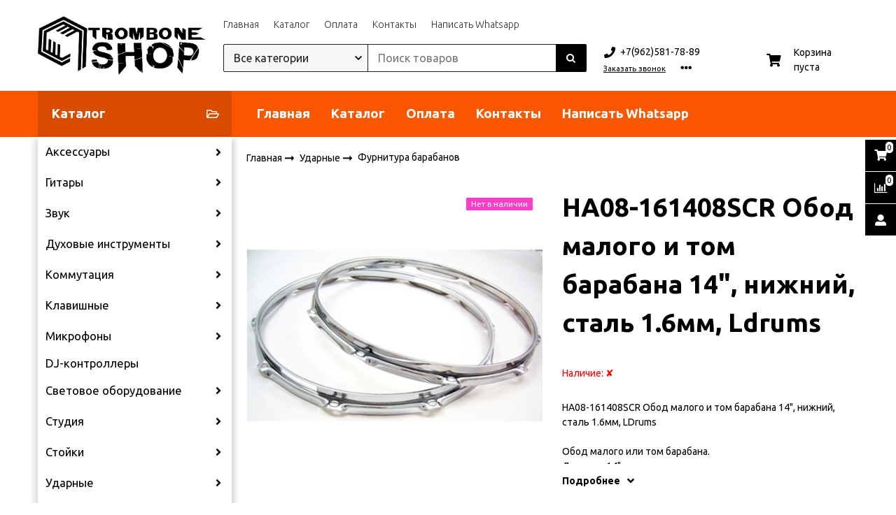

--- FILE ---
content_type: text/html; charset=utf-8
request_url: https://tromboneshop.ru/product/ha08-161408scr-obod-malogo-i-tom-barabana-14-nizhniy-stal-16mm-ldrums
body_size: 34230
content:
<!DOCTYPE html>
<html class="palette_1" >
  <head><meta data-config="{&quot;product_id&quot;:225618610}" name="page-config" content="" /><meta data-config="{&quot;money_with_currency_format&quot;:{&quot;delimiter&quot;:&quot; &quot;,&quot;separator&quot;:&quot;.&quot;,&quot;format&quot;:&quot;%n %u&quot;,&quot;unit&quot;:&quot;руб&quot;,&quot;show_price_without_cents&quot;:0},&quot;currency_code&quot;:&quot;RUR&quot;,&quot;currency_iso_code&quot;:&quot;RUB&quot;,&quot;default_currency&quot;:{&quot;title&quot;:&quot;Российский рубль&quot;,&quot;code&quot;:&quot;RUR&quot;,&quot;rate&quot;:1.0,&quot;format_string&quot;:&quot;%n %u&quot;,&quot;unit&quot;:&quot;руб&quot;,&quot;price_separator&quot;:&quot;&quot;,&quot;is_default&quot;:true,&quot;price_delimiter&quot;:&quot;&quot;,&quot;show_price_with_delimiter&quot;:true,&quot;show_price_without_cents&quot;:false},&quot;facebook&quot;:{&quot;pixelActive&quot;:false,&quot;currency_code&quot;:&quot;RUB&quot;,&quot;use_variants&quot;:null},&quot;vk&quot;:{&quot;pixel_active&quot;:null,&quot;price_list_id&quot;:null},&quot;new_ya_metrika&quot;:true,&quot;ecommerce_data_container&quot;:&quot;dataLayer&quot;,&quot;common_js_version&quot;:&quot;v2&quot;,&quot;vue_ui_version&quot;:&quot;v1&quot;,&quot;feedback_captcha_enabled&quot;:null,&quot;account_id&quot;:640443,&quot;hide_items_out_of_stock&quot;:false,&quot;forbid_order_over_existing&quot;:true,&quot;minimum_items_price&quot;:null,&quot;enable_comparison&quot;:true,&quot;locale&quot;:&quot;ru&quot;,&quot;client_group&quot;:null,&quot;consent_to_personal_data&quot;:{&quot;active&quot;:false,&quot;obligatory&quot;:true,&quot;description&quot;:&quot;Настоящим подтверждаю, что я ознакомлен и согласен с условиями \u003ca href=&#39;/page/oferta&#39; target=&#39;blank&#39;\u003eоферты и политики конфиденциальности\u003c/a\u003e.&quot;},&quot;recaptcha_key&quot;:&quot;6LfXhUEmAAAAAOGNQm5_a2Ach-HWlFKD3Sq7vfFj&quot;,&quot;recaptcha_key_v3&quot;:&quot;6LcZi0EmAAAAAPNov8uGBKSHCvBArp9oO15qAhXa&quot;,&quot;yandex_captcha_key&quot;:&quot;ysc1_ec1ApqrRlTZTXotpTnO8PmXe2ISPHxsd9MO3y0rye822b9d2&quot;,&quot;checkout_float_order_content_block&quot;:false,&quot;available_products_characteristics_ids&quot;:null,&quot;sber_id_app_id&quot;:&quot;5b5a3c11-72e5-4871-8649-4cdbab3ba9a4&quot;,&quot;theme_generation&quot;:3,&quot;quick_checkout_captcha_enabled&quot;:false,&quot;max_order_lines_count&quot;:500,&quot;sber_bnpl_min_amount&quot;:1000,&quot;sber_bnpl_max_amount&quot;:150000,&quot;counter_settings&quot;:{&quot;data_layer_name&quot;:&quot;dataLayer&quot;,&quot;new_counters_setup&quot;:false,&quot;add_to_cart_event&quot;:true,&quot;remove_from_cart_event&quot;:true,&quot;add_to_wishlist_event&quot;:true},&quot;site_setting&quot;:{&quot;show_cart_button&quot;:true,&quot;show_service_button&quot;:false,&quot;show_marketplace_button&quot;:false,&quot;show_quick_checkout_button&quot;:false},&quot;warehouses&quot;:[],&quot;captcha_type&quot;:&quot;google&quot;,&quot;human_readable_urls&quot;:false}" name="shop-config" content="" /><meta name='js-evnvironment' content='production' /><meta name='default-locale' content='ru' /><meta name='insales-redefined-api-methods' content="[]" /><script type="text/javascript" src="https://static.insales-cdn.com/assets/common-js/common.v2.25.28.js"></script><script type="text/javascript" src="https://static.insales-cdn.com/assets/static-versioned/v3.72/static/libs/lodash/4.17.21/lodash.min.js"></script>
      <link rel="stylesheet" type="text/css" href="https://static.insales-cdn.com/assets/vue-ui/vue.ui.v1.19.25.css">
    
<!--InsalesCounter -->
<script type="text/javascript">
(function() {
  if (typeof window.__insalesCounterId !== 'undefined') {
    return;
  }

  try {
    Object.defineProperty(window, '__insalesCounterId', {
      value: 640443,
      writable: true,
      configurable: true
    });
  } catch (e) {
    console.error('InsalesCounter: Failed to define property, using fallback:', e);
    window.__insalesCounterId = 640443;
  }

  if (typeof window.__insalesCounterId === 'undefined') {
    console.error('InsalesCounter: Failed to set counter ID');
    return;
  }

  let script = document.createElement('script');
  script.async = true;
  script.src = '/javascripts/insales_counter.js?7';
  let firstScript = document.getElementsByTagName('script')[0];
  firstScript.parentNode.insertBefore(script, firstScript);
})();
</script>
<!-- /InsalesCounter -->

    <!-- meta -->
<meta charset="UTF-8" />

<title>HA08-161408SCR Обод малого и том барабана 14", нижний, сталь 1.6мм, Ldrums - купить по выгодной цене в Южно-Сахалинске | Trombone Shop - музыкальные инструменты и оборудование</title><meta name="description" content="Предлагаем купить HA08-161408SCR Обод малого и том барабана 14, нижний, сталь 1.6мм, Ldrums.
Цена - 600 руб. Быстрая доставка.
☎️ +7(962)581-78-89
Смотрите все товары в разделе «Фурнитура барабанов»
">
<style lang="scss">
:root {
  --color-background-1:#ffffff;
  --color-background-sub-1:#f65300;
  --color-text-1:#000000;
  --color-link-1:#000000;
  --color-border-1:#000000;


  --color-background-2:#ffffff;
  --color-background-sub-2:#eeeeee;
  --color-text-2:#000000;
  --color-link-2:#000000;
  --color-border-2:#ffffff;


  --color-background-3:#000000;
  --color-background-sub-3:#f65300;
  --color-text-3:#ffffff;
  --color-link-3:#ffffff;
  --color-border-3:#000000;

  --color-border-1:#000000;



  --logotype-font-family: ;
  --font-size-logo: 40px;
  --font-family-primary: "Ubuntu";
  --font-size-primary: 14px;
  --font-weight: ;
  --layout-width: 1200px;
  
  --body_background_color:#ffffff;
  --body_background_use:;
  --body_background_type:stretch;
  --background_container_use:1;
  --icon-size:1.15rem;
  --border-radius:2px;
  --button-size:1rem;
  --mask-pack:;
  --collection_size:96;
  --product_not_available:hidden;
  --collection_product_always_link:0;
  --enabled_live_search:0;
  --body_background_image:url(https://static.insales-cdn.com/assets/1/7030/1145718/1728660340/body_background_image.jpg);
  --language_locale:ru;

  --collection_product_layout:;
  --collection_product_labels_layout:;
  --collection_product_image_change:;
  --collection_product_show_compare:;
  --collection_product_variants:;
  --collection_product_variants_limit:;
  --collection_products_anime:;
  --collection_products_anime_repeat_once:;
  --collection_product_show_variant_caption:;
  --collection_product_hide_variant_on_mobile:;
  --collection_product_image_fit:;
  --collection_product_image_ratio:;
  --theme-layout-delta:;
  --theme-fixed-sidebar-color:;
  --background_container:#ffffff;
  
  --breadcrumb_setter:;
  --breadcrumb_horizontal_align:;
}
[v-cloak] {
  display: none;
}
</style>


<meta data-config="{&quot;feedback_captcha_enabled&quot;: false }" name="theme-settings" content=""><script type="text/javascript">
  window.disalow_insales_product_schema = true
</script>
<meta name="robots" content="index,follow" />
<meta http-equiv="X-UA-Compatible" content="IE=edge,chrome=1" />
<meta name="viewport" content="width=device-width, initial-scale=1.0" />
<meta name="SKYPE_TOOLBAR" content="SKYPE_TOOLBAR_PARSER_COMPATIBLE" />
<meta name="format-detection" content="telephone=no"><!-- FIXME: правильные пути сразу из платформы -->









<meta name="handle" content="[]" data-current-collection="[]"


>
<script>
  var menuPaths = {
    collections: [],
    
    
  }
</script>

<script type="text/javascript">
  function domReady() {
    if (!location.pathname.includes('/bank_receipts') && !location.pathname.includes('/new_order')) {
      return;
    }
    if (location.pathname.includes('/new_order')) {
      var elButton = document.querySelector('.js-co-sidebar-toggler');
      var elContainer = document.querySelector('.js-co-sidebar-toggler + .js-co-sidebar');
      if (elButton) {
        elButton.onclick = function(e){
          var containerDisplay = elContainer.style.display;
          if(containerDisplay == 'block'){
            elContainer.style.display = 'none';
          } else{
            elContainer.style.display = 'block';
          }
        }
      }

      var elCheckbox = document.querySelector('[for="order_use_bonus_points"] input.js-input-field');
      var elContainer2 = document.querySelector('[for="order_use_bonus_points"] + .bonus_points');
      if (elCheckbox) {
        elCheckbox.onchange = function(e){
          if(elCheckbox.checked){
            elContainer2.style.display = 'block';
          } else{
            elContainer2.style.display = 'none';
          }
        }
      }
    }
    else {
      function getPdf(el) {
        el.onclick = function(e) {
          var target = e.target;
          var action = target.getAttribute('formaction');
          target.setAttribute('type', 'submit');
        }
      }
      new getPdf(get_pdf_receipt);
    }
  }
  document.addEventListener("DOMContentLoaded", domReady);
</script>





<!-- canonical url--><link rel="canonical" href="https://tromboneshop.ru/product/ha08-161408scr-obod-malogo-i-tom-barabana-14-nizhniy-stal-16mm-ldrums"/>


<!-- rss feed-->
    <meta property="og:title" content="HA08-161408SCR Обод малого и том барабана 14&quot;, нижний, сталь 1.6мм, Ldrums">
    <meta property="og:type" content="website">
    <meta property="og:url" content="https://tromboneshop.ru/product/ha08-161408scr-obod-malogo-i-tom-barabana-14-nizhniy-stal-16mm-ldrums">

    
      <meta property="og:image" content="https://static.insales-cdn.com/images/products/1/6052/396081060/e0e214af_f184_11e9_9aeb_001e67103b78_ee7280f3_f659_11e9_9aeb_001e67103b78.jpg">
    




<!-- icons-->
<link rel="icon" type="image/png" sizes="16x16" href="https://static.insales-cdn.com/assets/1/7030/1145718/1728660340/favicon.png" />
    
  
  <link href="//fonts.googleapis.com/css?family=Ubuntu:300,400,700&subset=cyrillic,latin" rel="stylesheet" />



<link href="https://static.insales-cdn.com/assets/1/7030/1145718/1728660340/theme.css" rel="stylesheet" type="text/css" />
<script src="https://static.insales-cdn.com/assets/1/7030/1145718/1728660340/icons.js" charset="utf-8"></script>
<script src="https://static.insales-cdn.com/assets/1/7030/1145718/1728660340/theme.js" charset="utf-8"></script> 

  <meta name='product-id' content='225618610' />
</head>
  <body>
<!-- Yandex.Metrika counter -->
<script type="text/javascript" >
   (function(m,e,t,r,i,k,a){m[i]=m[i]||function(){(m[i].a=m[i].a||[]).push(arguments)};
   m[i].l=1*new Date();k=e.createElement(t),a=e.getElementsByTagName(t)[0],k.async=1,k.src=r,a.parentNode.insertBefore(k,a)})
   (window, document, "script", "https://mc.yandex.ru/metrika/tag.js", "ym");

   ym(90593327, "init", {
        webvisor:true,
        ecommerce:dataLayer,
        clickmap:true,
        trackLinks:true,
        accurateTrackBounce:true
   });
</script>
<script type="text/javascript">
  window.dataLayer = window.dataLayer || [];
  window.dataLayer.push({"ecommerce":{"currencyCode":"RUB","detail":{"products":[{"id":225618610,"name":"HA08-161408SCR Обод малого и том барабана 14\", нижний, сталь 1.6мм, Ldrums","category":"Каталог/Ударные/Фурнитура барабанов","price":600.0}]}}});
</script>
<noscript><div><img src="https://mc.yandex.ru/watch/90593327" style="position:absolute; left:-9999px;" alt="" /></div></noscript>
<!-- /Yandex.Metrika counter -->

    <noscript>
<div class="njs-alert-overlay">
  <div class="njs-alert-wrapper">
    <div class="njs-alert">
      <p>Включите в вашем браузере JavaScript!</p>
    </div>
  </div>
</div>
</noscript>


    <div id="app"
      checkbox-hide-native
      radio-hide-native
      icon-theme="fontawesome"
    >
    <div class='wrapper-cloak' v-cloak >


      
        






<ui-toolbar
  type="static"
  v-hidden="[,'',,]"
  
  class="toolbar-header-widget toolbar-42759093"
>
  <ui-layout-part
    hot-conf
    settings-bind="42759093"
    padding-top="4"
    padding-bottom="4"
    palette="palette_1"
    color-sheme="background-main"
    type="widget"
    :use-fill="false"
    hex="#f0f0f0"
    
    
    wide-background
    
    
    color-sheme="background-main"
    theme=",short_background_fix"
    :dinamic-variables="[
    {
      settings: 'layout-border-width',
      prop: '--layout-border-width',
      value: '2',
      unit: 'px'
    },
    {
      settings: 'logo-max-width',
      prop: '--logo-max-width',
      value: '240',
      unit: 'px'
    }
    ]"
 >
  <ui-header-widget
  hot-conf
  setter="layout=logo_menu_search_shop_cart;[search-widget_setter]=[theme:default|drop:false|layout:default|enabledSearchCollections:true];[cart-widget_setter]=[layout:count-and-amount|hideAmount:false|badgeAmount:true|useBadge:true]"
  
 layout="logo_menu_search_shop_cart"
    

  >

<!-- logo -->
<ui-header-block
  area-name="logo"
>


  <ui-logotype
    hot-conf
    logotype-type="image"
    image="https://static.insales-cdn.com/assets/1/7030/1145718/1728660340/logotype.jpg"
    title="Trombone Shop - музыкальные инструменты и оборудование"
    logo-max-width="240"
  >
  </ui-logotype>
</ui-header-block>

<!-- block -->
<ui-header-block
  area-name="block"
>
  <ui-editor>
    <p><strong>Готовый интернет-магазин</strong> на платформе Insales</p>
  </ui-editor>
</ui-header-block>

<!-- search -->
<ui-header-block
  area-name="search"
  hot-conf
  :dinamic-variables="[{
    settings: 'padding-item-hr',
    prop: '--padding-item-hr',
    value: '0.75',
    unit: 'rem'
  }]"
>
  <div v-hidden="['', ['', 'sm']]">
    <ui-search-widget
      enabled-live-search
      placeholder="Поиск товаров"
      color-sheme='transparent'
      hot-conf
      search-icon="search.button"
      :actions='[{&quot;url&quot;:&quot;/collection/aksessuary-3&quot;,&quot;title&quot;:&quot;Аксессуары&quot;},{&quot;url&quot;:&quot;/collection/kategoriya-1&quot;,&quot;title&quot;:&quot;Гитары&quot;},{&quot;url&quot;:&quot;/collection/duhovye-instrumenty&quot;,&quot;title&quot;:&quot;Духовые инструменты&quot;},{&quot;url&quot;:&quot;/collection/kategoriya-2&quot;,&quot;title&quot;:&quot;Звук&quot;},{&quot;url&quot;:&quot;/collection/kabeli-gotovye&quot;,&quot;title&quot;:&quot;Коммутация&quot;},{&quot;url&quot;:&quot;/collection/klavishnye&quot;,&quot;title&quot;:&quot;Клавишные&quot;},{&quot;url&quot;:&quot;/collection/mikrofony&quot;,&quot;title&quot;:&quot;Микрофоны&quot;},{&quot;url&quot;:&quot;/collection/dj-kontrollery&quot;,&quot;title&quot;:&quot;DJ-контроллеры&quot;},{&quot;url&quot;:&quot;/collection/svetovoe-oborudovanie&quot;,&quot;title&quot;:&quot;Световое оборудование&quot;},{&quot;url&quot;:&quot;/collection/studiya&quot;,&quot;title&quot;:&quot;Студия&quot;},{&quot;url&quot;:&quot;/collection/aksessuary&quot;,&quot;title&quot;:&quot;Стойки&quot;},{&quot;url&quot;:&quot;/collection/udarnye&quot;,&quot;title&quot;:&quot;Ударные&quot;},{&quot;url&quot;:&quot;/collection/strunnye&quot;,&quot;title&quot;:&quot;Смычковые инструменты&quot;},{&quot;url&quot;:&quot;/collection/narodnye-instrumenty&quot;,&quot;title&quot;:&quot;Народные инструменты&quot;},{&quot;url&quot;:&quot;/collection/akusticheskiy-porolon&quot;,&quot;title&quot;:&quot;Акустический поролон&quot;},{&quot;url&quot;:&quot;/collection/komissionyy-magazin&quot;,&quot;title&quot;:&quot;Комиссионый магазин&quot;},{&quot;url&quot;:&quot;/collection/tovar-s-utsenkoy&quot;,&quot;title&quot;:&quot;Товары с уценкой&quot;},{&quot;url&quot;:&quot;/collection/muzykalnaya-literatura&quot;,&quot;title&quot;:&quot;Музыкальная литература&quot;},{&quot;url&quot;:&quot;/collection/vinil&quot;,&quot;title&quot;:&quot;Винил&quot;}]'
      
 theme="default" :drop="false" layout="default" :enabled-search-collections="true"
    ></ui-search-widget>
  </div>

  <div v-hidden="['', ['sm', '']]">
    <ui-modal-toggle
      color-sheme='transparent'
      theme="no-padding"
      icon="search.button"
      modal-name="top_menu_search42759093"
    >
  </ui-modal-toggle>
  </div>
</ui-header-block>

<!-- searchinput -->
<ui-header-block
  area-name="searchinput"
>
  <ui-search-widget
    enabled-live-search
    placeholder="Поиск товаров"
    color-sheme='transparent'
    hot-conf
    search-icon="search.button"
    :actions='[{&quot;url&quot;:&quot;/collection/aksessuary-3&quot;,&quot;title&quot;:&quot;Аксессуары&quot;},{&quot;url&quot;:&quot;/collection/kategoriya-1&quot;,&quot;title&quot;:&quot;Гитары&quot;},{&quot;url&quot;:&quot;/collection/duhovye-instrumenty&quot;,&quot;title&quot;:&quot;Духовые инструменты&quot;},{&quot;url&quot;:&quot;/collection/kategoriya-2&quot;,&quot;title&quot;:&quot;Звук&quot;},{&quot;url&quot;:&quot;/collection/kabeli-gotovye&quot;,&quot;title&quot;:&quot;Коммутация&quot;},{&quot;url&quot;:&quot;/collection/klavishnye&quot;,&quot;title&quot;:&quot;Клавишные&quot;},{&quot;url&quot;:&quot;/collection/mikrofony&quot;,&quot;title&quot;:&quot;Микрофоны&quot;},{&quot;url&quot;:&quot;/collection/dj-kontrollery&quot;,&quot;title&quot;:&quot;DJ-контроллеры&quot;},{&quot;url&quot;:&quot;/collection/svetovoe-oborudovanie&quot;,&quot;title&quot;:&quot;Световое оборудование&quot;},{&quot;url&quot;:&quot;/collection/studiya&quot;,&quot;title&quot;:&quot;Студия&quot;},{&quot;url&quot;:&quot;/collection/aksessuary&quot;,&quot;title&quot;:&quot;Стойки&quot;},{&quot;url&quot;:&quot;/collection/udarnye&quot;,&quot;title&quot;:&quot;Ударные&quot;},{&quot;url&quot;:&quot;/collection/strunnye&quot;,&quot;title&quot;:&quot;Смычковые инструменты&quot;},{&quot;url&quot;:&quot;/collection/narodnye-instrumenty&quot;,&quot;title&quot;:&quot;Народные инструменты&quot;},{&quot;url&quot;:&quot;/collection/akusticheskiy-porolon&quot;,&quot;title&quot;:&quot;Акустический поролон&quot;},{&quot;url&quot;:&quot;/collection/komissionyy-magazin&quot;,&quot;title&quot;:&quot;Комиссионый магазин&quot;},{&quot;url&quot;:&quot;/collection/tovar-s-utsenkoy&quot;,&quot;title&quot;:&quot;Товары с уценкой&quot;},{&quot;url&quot;:&quot;/collection/muzykalnaya-literatura&quot;,&quot;title&quot;:&quot;Музыкальная литература&quot;},{&quot;url&quot;:&quot;/collection/vinil&quot;,&quot;title&quot;:&quot;Винил&quot;}]'
    
 theme="default" :drop="false" layout="default" :enabled-search-collections="true"
  ></ui-search-widget>
</ui-header-block>

<!-- catalog -->
<ui-header-block
  area-name="catalog"
>
  <ui-modal-toggle
    v-hidden="['', ['', 'sm']]"
    theme="size_m"
    icon="collection.folder"
    modal-name="catalog_menu42759093"
  >
    Каталог
  </ui-modal-toggle>
  <ui-modal-toggle
    v-hidden="['', ['sm', '']]"
    theme="size_m"
    icon="menu.mobile"
    modal-name="catalog_menu42759093"
  >
  </ui-modal-toggle>
</ui-header-block>

<!-- social -->
<ui-header-block
  area-name="social"
>
  
<div class="social-wrapper">
  <div class="grid-columns-auto-fit"
  >
    
    
      
      
      <div
        class="social_icon"
      >
        <a target="_blank" href="https://vk.com/tromboneshop ">
          <ui-icon icon="icon-vk"></ui-icon>
          </a>
      </div>
      
      
      
      
      
      
      
      
      
      
      <div
        class="social_icon"
      >
        <a target="_blank" href="https://web.telegram.org/k/#@tromboneshop">
          <ui-icon icon="icon-telegram"></ui-icon>
          </a>
      </div>
      
      
      
      
      
      
      
      
      
      
      
  </div>
</div>

</ui-header-block>

<!-- languages -->
<ui-header-block
  area-name="languages"
>
  <ui-languages
    :list-languages="[{&quot;title&quot;:&quot;Русский&quot;,&quot;icon_url&quot;:&quot;https://static.insales-cdn.com/images/flags/1/140/688268/flag/ru.png&quot;,&quot;locale&quot;:&quot;ru&quot;,&quot;switch_url&quot;:&quot;/product/ha08-161408scr-obod-malogo-i-tom-barabana-14-nizhniy-stal-16mm-ldrums&quot;}]"
  ></ui-languages>
</ui-header-block>

<!-- phone -->
<ui-header-block
  area-name="phone"
  >
  
<ui-phone hot-conf color-sheme="transparent-background-color-text" theme="no-padding" icon="icon-phone" phone="+7(962)581-78-89">
  <ui-editor>
    
      +7(962)581-78-89
    
  </ui-editor>
</ui-phone>

</ui-header-block>

<!-- email -->
<ui-header-block
  area-name="email"
  >
  
<ui-button
  href="mailto:trombone_music@mail.ru"
  icon="icon-envelope"
  color-sheme="transparent-background-color-text"
  theme="no-padding"
>
  <ui-editor>
    
      trombone_music@mail.ru
    
  </ui-editor>
</ui-button>

</ui-header-block>

<!-- time -->
<ui-header-block
  area-name="time"
>
<div class="text-width-icon">
  <ui-icon icon="account.time"></ui-icon> <span class="simple-caption">
    <ui-editor>c 11:00 до 20:00</ui-editor>
  </span>
</div>
</ui-header-block>

<!-- burger -->
<ui-header-block
  area-name="burger"
>
  <ui-modal-toggle
    color-sheme="transparent"
    theme="no-padding"
    modal-name="top_menu42759093"
    class="mr-4"
  >
    <ui-icon
      icon="menu.mobile"
    >
    </ui-icon>
  </ui-modal-toggle>
</ui-header-block>

<!-- compare -->
<ui-header-block
  area-name="compare"
  >
  <ui-compares-widget
      class="color-text"
      :use-badge="true"
      title="К сравнению"
    >
    Сравнение
  </ui-compares-widget>
</ui-header-block>

<!-- cabinet -->
<ui-header-block
  area-name="cabinet"
>
  <ui-cabinet-widget
    :use-badge="true"
  >
    Личный кабинет
  </ui-cabinet-widget>
</ui-header-block>

<!-- callback -->
<ui-header-block
  area-name="callback"
>
  <ui-modal-toggle
    modal-name="backcall42759093"
    hot-conf
    base-class="callback"
    size="s"
    

  >
    <ui-editor>
      Заказать звонок
    </ui-editor>
  </ui-modal-toggle>
</ui-header-block>


<!-- menu --><ui-header-block
  area-name="menu"
>
<div v-hidden="['', ['sm', '']]">
  <ui-modal-toggle
      color-sheme=transparent
      modal-name="top_menu42759093"
      theme="no-padding"
    >
    <ui-icon
        icon="menu.mobile"
      >
    </ui-icon>
  </ui-modal-toggle>

</div>
<div v-hidden="['', ['', 'sm']]"><ui-menu-layout hot-conf :dinamic-variables="[
      {
        settings: 'menu-font-size',
        prop: '--menu-font-size',
        value: '1',
        unit: 'rem'
      },
      {
        settings: 'padding-item-hr',
        prop: '--padding-item-hr',
        value: '0.75',
        unit: 'rem'
      }
    ]"><ui-menu
    hot-conf
class=""
:config="{
    1: {
      direction: 'row',
      icons: ['', ''],
      hrAlign: '',
      hrAlignSm: '',
    },
    2: {
      type: 'drop',
      direction: 'vertical',
      icons: ['', '']
    },
    default: {
      type: 'drop',
      position: 'right',
      icons: ['icon-angle-right', 'icon-angle-left']
    }
  }"
layout="default"
theme=",,,hover_link_1,font-light,false"
color-sheme="default"
data-menu-id="main-menu"
vertical-align="middle"
horizontal-align="left"
base-class="menu"
 on-line 
setter=""
     on-line 
    data-menu-handle="main-menu"
    ><ui-menu-item
        hot-conf
        layout="default"
        color-sheme="default"
        theme=""
        data-menu-item-id="17002169"
      
      >
        <a is="ui-menu-link"
          href="/"
          link-source="menu"
          
        >Главная</a>
      </ui-menu-item><ui-menu-item
        hot-conf
        layout="default"
        color-sheme="default"
        theme=""
        data-menu-item-id="17002168"
      
      >
        <a is="ui-menu-link"
          href="https://tromboneshop.ru/collection/all"
          link-source="menu"
          
        >Каталог</a>
      </ui-menu-item><ui-menu-item
        hot-conf
        layout="default"
        color-sheme="default"
        theme=""
        data-menu-item-id="17002187"
      
      >
        <a is="ui-menu-link"
          href="/page/payment"
          link-source="menu"
          
        >Оплата</a>
      </ui-menu-item><ui-menu-item
        hot-conf
        layout="default"
        color-sheme="default"
        theme=""
        data-menu-item-id="17002190"
      
      >
        <a is="ui-menu-link"
          href="/page/contacts"
          link-source="menu"
          
        >Контакты</a>
      </ui-menu-item><ui-menu-item
        hot-conf
        layout="default"
        color-sheme="default"
        theme=""
        data-menu-item-id="17002167"
      
      >
        <a is="ui-menu-link"
          href="https://api.whatsapp.com/send?phone=79625817889&text=%D0%94%D0%BE%D0%B1%D1%80%D1%8B%D0%B9%20%D0%B4%D0%B5%D0%BD%D1%8C%2C%20%D1%8F%20%D1%81%20%D1%81%D0%B0%D0%B9%D1%82%D0%B0%20tromboneshop.ru"
          link-source="menu"
          
        >Написать Whatsapp</a>
      </ui-menu-item></ui-menu></ui-menu-layout>
</div>
</ui-header-block>
<!-- /menu -->

<!-- controls -->
<ui-header-block
  area-name="controls"
>

  <ui-cabinet-widget
    title="Личный кабинет"
    :use-badge="true"
  >
  </ui-cabinet-widget>


  <ui-compares-widget
    class="color-text"
    :use-badge="true"
    title="К сравнению"
  >
  </ui-compares-widget>

  <ui-cart-widget
    hot-conf
    title="Корзина"
    hide-amount
    theme="auto"
    class="color-text"
    :use-badge="true"
    
 layout="count-and-amount" :hide-amount="false" :badge-amount="true" :use-badge="true"
    
    not-last
    
  >
  </ui-cart-widget>

  <ui-languages
    :list-languages="[{&quot;title&quot;:&quot;Русский&quot;,&quot;icon_url&quot;:&quot;https://static.insales-cdn.com/images/flags/1/140/688268/flag/ru.png&quot;,&quot;locale&quot;:&quot;ru&quot;,&quot;switch_url&quot;:&quot;/product/ha08-161408scr-obod-malogo-i-tom-barabana-14-nizhniy-stal-16mm-ldrums&quot;}]"
  ></ui-languages>
</ui-header-block>
<!-- /controls -->

<!-- contacts -->
<ui-header-block
area-name="contacts"
>
  <div class="header-widget_contacts-item is-email">
    
<ui-button
  href="mailto:trombone_music@mail.ru"
  icon="icon-envelope"
  color-sheme="transparent-background-color-text"
  theme="no-padding"
>
  <ui-editor>
    
      trombone_music@mail.ru
    
  </ui-editor>
</ui-button>

  </div>
  <div class="header-widget_contacts-item is-phone">
    
<ui-phone hot-conf color-sheme="transparent-background-color-text" theme="no-padding" icon="icon-phone" phone="+7(962)581-78-89">
  <ui-editor>
    
      +7(962)581-78-89
    
  </ui-editor>
</ui-phone>

  </div>
  <div class="header-widget_contacts-item is-callback">
    <ui-modal-toggle
      modal-name="backcall42759093"
      theme="link,no-padding,border-dotted"
      color-sheme="text_hover_link"
      size="s"
    >
    Заказать звонок
  </ui-modal-toggle>
  </div>
</ui-header-block>
<!-- /contacts -->

<!-- shop -->
<ui-header-block
  area-name="shop"
>
  <div class="header-widget_shop-phone">
    
<ui-phone hot-conf color-sheme="transparent-background-color-text" theme="no-padding" icon="icon-phone" phone="+7(962)581-78-89">
  <ui-editor>
    
      +7(962)581-78-89
    
  </ui-editor>
</ui-phone>

  </div>

<ui-grid
  vr-gutter="0"
  horizontal-align-xs="center"
  >
  <ui-grid-cell
    >
    <ui-modal-toggle
    variant="link"
    class="font-size_0.8"
    theme="no-padding"
    color-sheme="is-text"
    modal-name="backcall42759093"
    >
    Заказать звонок
  </ui-modal-toggle>
  </ui-grid-cell>

  <ui-grid-cell>
    <ui-dropdown
      color-sheme="is-text"
      theme="link,decoration_none,no-caption,no-padding,font-size_0.8"
      position="bottom"
      :open-on-hover="!isMobile"
      :toggle-icon="['icon-ellipsis-h', 'icon-ellipsis-h']"
    >
    <div class="header-widget_shop-info">
      
      <div class="text-width-icon">
        <ui-icon icon="account.email" ></ui-icon> <span class="simple-caption"><a class="color-text" href="mailto:trombone_music@mail.ru"> trombone_music@mail.ru</a></span>
      </div>
      

      <div class="mt-2 text-width-icon">
        <ui-icon icon="account.time"></ui-icon> <span class="simple-caption">
          c 11:00 до 20:00
        </span>
      </div>

      <div class="text-width-icon mt-2">
        <ui-icon icon="account.marker"></ui-icon> <span class="simple-caption">
          <p>г. Южно-Сахалинск, ул. Дзержинского 28а, офис №6</p>
        </span>
      </div>

      
      <div class="header-widget_shop-social">
        
<div class="social-wrapper">
  <div class="grid-columns-auto-fit"
  >
    
    
      
      
      <div
        class="social_icon"
      >
        <a target="_blank" href="https://vk.com/tromboneshop ">
          <ui-icon icon="icon-vk"></ui-icon>
          </a>
      </div>
      
      
      
      
      
      
      
      
      
      
      <div
        class="social_icon"
      >
        <a target="_blank" href="https://web.telegram.org/k/#@tromboneshop">
          <ui-icon icon="icon-telegram"></ui-icon>
          </a>
      </div>
      
      
      
      
      
      
      
      
      
      
      
  </div>
</div>

      </div>
      
    </div>
    </ui-dropdown>
  </ui-grid-cell>
</ui-grid>
</ui-header-block>
<!-- /shop -->

<!-- cart -->
<ui-header-block
  area-name="cart"
>
  <ui-cart-widget
    hot-conf
    title="Корзина"
    cart-clear-caption="Корзина пуста"
    theme="auto"
    
 layout="count-and-amount" :hide-amount="false" :badge-amount="true" :use-badge="true"
  >
  </ui-cart-widget>
</ui-header-block>
<!-- /cart -->

</ui-header-widget>
</ui-layout-part>
</ui-toolbar>



<!-- top menu -->
<ui-modal
      class="palette_1"
      icon-close="icon-times"
      name="top_menu42759093"
      show-overlay
      type="panel"
      position="left"
      theme="no-padding"
      animation="slideFromLeft"
    >
    <div class="modal_menu">
      <div class="modal_menu-header">
        
        
        <ui-logotype
          logotype-type="image"
          image="https://static.insales-cdn.com/assets/1/7030/1145718/1728660340/logotype.jpg"
          title="Trombone Shop - музыкальные инструменты и оборудование"
          logo-max-width="290"
          logo-max-height="100"
        >
        </ui-logotype>
      </div>
      <div class="modal_menu-search">
        <ui-search-widget
          placeholder="Поиск товаров"
          color-sheme='transparent'
          search-icon="search.button"
          theme="stretch"
        >
        </ui-search-widget>
      </div>

      
      
      <div class="modal_menu-item">
        <div class="modal_menu-list">
          
          


<ui-save-data key-data="all" :value-data='[{
                "title": &quot;Аксессуары&quot;,
                "handle": &quot;aksessuary-3&quot;,
                "parent": &quot;all&quot;,
                "level": 1,
                "image": {60: {
      jpg: &quot;https://static.insales-cdn.com/r/SgW7OO1bIDg/rs:fit:60:60:1/plain/images/collections/1/3936/93515616/thumb_f8075845_8f6f_11e1_a3df_001e67103b78_f8075847_8f6f_11e1_a3df_001e67103b78.gif@jpg&quot;,
      webp: &quot;https://static.insales-cdn.com/r/TadF9bzwZQc/rs:fit:60:60:1/plain/images/collections/1/3936/93515616/thumb_f8075845_8f6f_11e1_a3df_001e67103b78_f8075847_8f6f_11e1_a3df_001e67103b78.gif@webp&quot;
    },80: {
      jpg: &quot;https://static.insales-cdn.com/r/0RwQDK4v0mY/rs:fit:80:80:1/plain/images/collections/1/3936/93515616/thumb_f8075845_8f6f_11e1_a3df_001e67103b78_f8075847_8f6f_11e1_a3df_001e67103b78.gif@jpg&quot;,
      webp: &quot;https://static.insales-cdn.com/r/pISD8DN_5Rg/rs:fit:80:80:1/plain/images/collections/1/3936/93515616/thumb_f8075845_8f6f_11e1_a3df_001e67103b78_f8075847_8f6f_11e1_a3df_001e67103b78.gif@webp&quot;
    },120: {
      jpg: &quot;https://static.insales-cdn.com/r/Gm0L9OTYoHk/rs:fit:120:120:1/plain/images/collections/1/3936/93515616/compact_f8075845_8f6f_11e1_a3df_001e67103b78_f8075847_8f6f_11e1_a3df_001e67103b78.gif@jpg&quot;,
      webp: &quot;https://static.insales-cdn.com/r/RSNnQkRYj_Q/rs:fit:120:120:1/plain/images/collections/1/3936/93515616/compact_f8075845_8f6f_11e1_a3df_001e67103b78_f8075847_8f6f_11e1_a3df_001e67103b78.gif@webp&quot;
    },240: {
      jpg: &quot;https://static.insales-cdn.com/r/k_E9PMuZ-wU/rs:fit:240:240:1/plain/images/collections/1/3936/93515616/medium_f8075845_8f6f_11e1_a3df_001e67103b78_f8075847_8f6f_11e1_a3df_001e67103b78.gif@jpg&quot;,
      webp: &quot;https://static.insales-cdn.com/r/RGUM9daM3NA/rs:fit:240:240:1/plain/images/collections/1/3936/93515616/medium_f8075845_8f6f_11e1_a3df_001e67103b78_f8075847_8f6f_11e1_a3df_001e67103b78.gif@webp&quot;
    },480: {
      jpg: &quot;https://static.insales-cdn.com/r/J9rIg25w4CI/rs:fit:480:480:1/plain/images/collections/1/3936/93515616/large_f8075845_8f6f_11e1_a3df_001e67103b78_f8075847_8f6f_11e1_a3df_001e67103b78.gif@jpg&quot;,
      webp: &quot;https://static.insales-cdn.com/r/uRyFFNQ4qZg/rs:fit:480:480:1/plain/images/collections/1/3936/93515616/large_f8075845_8f6f_11e1_a3df_001e67103b78_f8075847_8f6f_11e1_a3df_001e67103b78.gif@webp&quot;
    },960: {
      jpg: &quot;https://static.insales-cdn.com/r/75QBo2c2Gv4/rs:fit:960:960:1/plain/images/collections/1/3936/93515616/f8075845_8f6f_11e1_a3df_001e67103b78_f8075847_8f6f_11e1_a3df_001e67103b78.gif@jpg&quot;,
      webp: &quot;https://static.insales-cdn.com/r/Xv6d9HcfJt0/rs:fit:960:960:1/plain/images/collections/1/3936/93515616/f8075845_8f6f_11e1_a3df_001e67103b78_f8075847_8f6f_11e1_a3df_001e67103b78.gif@webp&quot;
    },1440: {
      jpg: &quot;https://static.insales-cdn.com/r/3FK6PRqWAmk/rs:fit:1440:1440:1/plain/images/collections/1/3936/93515616/f8075845_8f6f_11e1_a3df_001e67103b78_f8075847_8f6f_11e1_a3df_001e67103b78.gif@jpg&quot;,
      webp: &quot;https://static.insales-cdn.com/r/gdbz-q_ga6w/rs:fit:1440:1440:1/plain/images/collections/1/3936/93515616/f8075845_8f6f_11e1_a3df_001e67103b78_f8075847_8f6f_11e1_a3df_001e67103b78.gif@webp&quot;
    },1920: {
      jpg: &quot;https://static.insales-cdn.com/r/d_IqBV8qSJk/rs:fit:1920:1920:1/plain/images/collections/1/3936/93515616/f8075845_8f6f_11e1_a3df_001e67103b78_f8075847_8f6f_11e1_a3df_001e67103b78.gif@jpg&quot;,
      webp: &quot;https://static.insales-cdn.com/r/9a6O_sVRG8c/rs:fit:1920:1920:1/plain/images/collections/1/3936/93515616/f8075845_8f6f_11e1_a3df_001e67103b78_f8075847_8f6f_11e1_a3df_001e67103b78.gif@webp&quot;
    }},
                "products_count": 21,
                "id": 10715262,
                "url": &quot;/collection/aksessuary-3&quot;
              },{
                "title": &quot;Элементы питания&quot;,
                "handle": &quot;elementy-pitaniya&quot;,
                "parent": &quot;aksessuary-3&quot;,
                "level": 2,
                "image": {60: {
      jpg: &quot;https://static.insales-cdn.com/r/siOwieMDitg/rs:fit:60:60:1/plain/images/no_image_thumb.jpg@jpg&quot;,
      webp: &quot;https://static.insales-cdn.com/r/G1G6tp2gGKk/rs:fit:60:60:1/plain/images/no_image_thumb.jpg@webp&quot;
    },80: {
      jpg: &quot;https://static.insales-cdn.com/r/MZ7yGxzUwCE/rs:fit:80:80:1/plain/images/no_image_thumb.jpg@jpg&quot;,
      webp: &quot;https://static.insales-cdn.com/r/bhkihz5ERtc/rs:fit:80:80:1/plain/images/no_image_thumb.jpg@webp&quot;
    },120: {
      jpg: &quot;https://static.insales-cdn.com/r/kDGNOjCzp60/rs:fit:120:120:1/plain/images/no_image_compact.jpg@jpg&quot;,
      webp: &quot;https://static.insales-cdn.com/r/Cg4oYM6U5MI/rs:fit:120:120:1/plain/images/no_image_compact.jpg@webp&quot;
    },240: {
      jpg: &quot;/images/no_image_medium.jpg&quot;,
      webp: &quot;https://static.insales-cdn.com/r/iUpOmQ8-d40/rs:fit:240:240:1/plain/images/no_image_medium.jpg@webp&quot;
    },480: {
      jpg: &quot;/images/no_image_large.jpg&quot;,
      webp: &quot;https://static.insales-cdn.com/r/iubIgYPexlk/rs:fit:480:480:1/plain/images/no_image_large.jpg@webp&quot;
    },960: {
      jpg: &quot;https://static.insales-cdn.com/r/-7DAtK5XTns/rs:fit:960:960:1/plain/images/no_image_original.jpg@jpg&quot;,
      webp: &quot;https://static.insales-cdn.com/r/uQeD__VrGyE/rs:fit:960:960:1/plain/images/no_image_original.jpg@webp&quot;
    },1440: {
      jpg: &quot;https://static.insales-cdn.com/r/cDFzWPfaa7M/rs:fit:1440:1440:1/plain/images/no_image_original.jpg@jpg&quot;,
      webp: &quot;https://static.insales-cdn.com/r/E8VjIxOVSK0/rs:fit:1440:1440:1/plain/images/no_image_original.jpg@webp&quot;
    },1920: {
      jpg: &quot;https://static.insales-cdn.com/r/SXMCbbjuqqg/rs:fit:1920:1920:1/plain/images/no_image_original.jpg@jpg&quot;,
      webp: &quot;https://static.insales-cdn.com/r/9aD7-VkJxwc/rs:fit:1920:1920:1/plain/images/no_image_original.jpg@webp&quot;
    }},
                "products_count": 21,
                "id": 26251945,
                "url": &quot;/collection/elementy-pitaniya&quot;
              },{
                "title": &quot;Метрономы&quot;,
                "handle": &quot;metronomy&quot;,
                "parent": &quot;aksessuary-3&quot;,
                "level": 2,
                "image": {60: {
      jpg: &quot;https://static.insales-cdn.com/r/mJiuoR2vssU/rs:fit:60:60:1/plain/images/collections/1/4463/93516143/thumb_f6c45374_ec6c_11e7_b059_001e67103b78_76ed645c_ec68_11e7_b059_001e67103b78.jpeg@jpg&quot;,
      webp: &quot;https://static.insales-cdn.com/r/AJNIAkDxtN8/rs:fit:60:60:1/plain/images/collections/1/4463/93516143/thumb_f6c45374_ec6c_11e7_b059_001e67103b78_76ed645c_ec68_11e7_b059_001e67103b78.jpeg@webp&quot;
    },80: {
      jpg: &quot;https://static.insales-cdn.com/r/y_MOmX_V1qo/rs:fit:80:80:1/plain/images/collections/1/4463/93516143/thumb_f6c45374_ec6c_11e7_b059_001e67103b78_76ed645c_ec68_11e7_b059_001e67103b78.jpeg@jpg&quot;,
      webp: &quot;https://static.insales-cdn.com/r/LMB2M04cTmE/rs:fit:80:80:1/plain/images/collections/1/4463/93516143/thumb_f6c45374_ec6c_11e7_b059_001e67103b78_76ed645c_ec68_11e7_b059_001e67103b78.jpeg@webp&quot;
    },120: {
      jpg: &quot;https://static.insales-cdn.com/r/5Eyz7HMJ-gY/rs:fit:120:120:1/plain/images/collections/1/4463/93516143/compact_f6c45374_ec6c_11e7_b059_001e67103b78_76ed645c_ec68_11e7_b059_001e67103b78.jpeg@jpg&quot;,
      webp: &quot;https://static.insales-cdn.com/r/zpBIpSVnhKI/rs:fit:120:120:1/plain/images/collections/1/4463/93516143/compact_f6c45374_ec6c_11e7_b059_001e67103b78_76ed645c_ec68_11e7_b059_001e67103b78.jpeg@webp&quot;
    },240: {
      jpg: &quot;https://static.insales-cdn.com/r/6emzqyQaujY/rs:fit:240:240:1/plain/images/collections/1/4463/93516143/medium_f6c45374_ec6c_11e7_b059_001e67103b78_76ed645c_ec68_11e7_b059_001e67103b78.jpeg@jpg&quot;,
      webp: &quot;https://static.insales-cdn.com/r/QjbzHW1B6-I/rs:fit:240:240:1/plain/images/collections/1/4463/93516143/medium_f6c45374_ec6c_11e7_b059_001e67103b78_76ed645c_ec68_11e7_b059_001e67103b78.jpeg@webp&quot;
    },480: {
      jpg: &quot;https://static.insales-cdn.com/r/UmZdLIaVLmw/rs:fit:480:480:1/plain/images/collections/1/4463/93516143/large_f6c45374_ec6c_11e7_b059_001e67103b78_76ed645c_ec68_11e7_b059_001e67103b78.jpeg@jpg&quot;,
      webp: &quot;https://static.insales-cdn.com/r/iLmMbDMkp40/rs:fit:480:480:1/plain/images/collections/1/4463/93516143/large_f6c45374_ec6c_11e7_b059_001e67103b78_76ed645c_ec68_11e7_b059_001e67103b78.jpeg@webp&quot;
    },960: {
      jpg: &quot;https://static.insales-cdn.com/r/b6JEWnFH1v4/rs:fit:960:960:1/plain/images/collections/1/4463/93516143/f6c45374_ec6c_11e7_b059_001e67103b78_76ed645c_ec68_11e7_b059_001e67103b78.jpeg@jpg&quot;,
      webp: &quot;https://static.insales-cdn.com/r/wQ0aCNo3h5Q/rs:fit:960:960:1/plain/images/collections/1/4463/93516143/f6c45374_ec6c_11e7_b059_001e67103b78_76ed645c_ec68_11e7_b059_001e67103b78.jpeg@webp&quot;
    },1440: {
      jpg: &quot;https://static.insales-cdn.com/r/GwDjBZ_FKwE/rs:fit:1440:1440:1/plain/images/collections/1/4463/93516143/f6c45374_ec6c_11e7_b059_001e67103b78_76ed645c_ec68_11e7_b059_001e67103b78.jpeg@jpg&quot;,
      webp: &quot;https://static.insales-cdn.com/r/Mft0Oy8DRRQ/rs:fit:1440:1440:1/plain/images/collections/1/4463/93516143/f6c45374_ec6c_11e7_b059_001e67103b78_76ed645c_ec68_11e7_b059_001e67103b78.jpeg@webp&quot;
    },1920: {
      jpg: &quot;https://static.insales-cdn.com/r/d9zqviJjfJY/rs:fit:1920:1920:1/plain/images/collections/1/4463/93516143/f6c45374_ec6c_11e7_b059_001e67103b78_76ed645c_ec68_11e7_b059_001e67103b78.jpeg@jpg&quot;,
      webp: &quot;https://static.insales-cdn.com/r/cGyYJisCGcc/rs:fit:1920:1920:1/plain/images/collections/1/4463/93516143/f6c45374_ec6c_11e7_b059_001e67103b78_76ed645c_ec68_11e7_b059_001e67103b78.jpeg@webp&quot;
    }},
                "products_count": 17,
                "id": 29647565,
                "url": &quot;/collection/metronomy&quot;
              },{
                "title": &quot;Камертоны&quot;,
                "handle": &quot;kamertony&quot;,
                "parent": &quot;aksessuary-3&quot;,
                "level": 2,
                "image": {60: {
      jpg: &quot;https://static.insales-cdn.com/r/siOwieMDitg/rs:fit:60:60:1/plain/images/no_image_thumb.jpg@jpg&quot;,
      webp: &quot;https://static.insales-cdn.com/r/G1G6tp2gGKk/rs:fit:60:60:1/plain/images/no_image_thumb.jpg@webp&quot;
    },80: {
      jpg: &quot;https://static.insales-cdn.com/r/MZ7yGxzUwCE/rs:fit:80:80:1/plain/images/no_image_thumb.jpg@jpg&quot;,
      webp: &quot;https://static.insales-cdn.com/r/bhkihz5ERtc/rs:fit:80:80:1/plain/images/no_image_thumb.jpg@webp&quot;
    },120: {
      jpg: &quot;https://static.insales-cdn.com/r/kDGNOjCzp60/rs:fit:120:120:1/plain/images/no_image_compact.jpg@jpg&quot;,
      webp: &quot;https://static.insales-cdn.com/r/Cg4oYM6U5MI/rs:fit:120:120:1/plain/images/no_image_compact.jpg@webp&quot;
    },240: {
      jpg: &quot;/images/no_image_medium.jpg&quot;,
      webp: &quot;https://static.insales-cdn.com/r/iUpOmQ8-d40/rs:fit:240:240:1/plain/images/no_image_medium.jpg@webp&quot;
    },480: {
      jpg: &quot;/images/no_image_large.jpg&quot;,
      webp: &quot;https://static.insales-cdn.com/r/iubIgYPexlk/rs:fit:480:480:1/plain/images/no_image_large.jpg@webp&quot;
    },960: {
      jpg: &quot;https://static.insales-cdn.com/r/-7DAtK5XTns/rs:fit:960:960:1/plain/images/no_image_original.jpg@jpg&quot;,
      webp: &quot;https://static.insales-cdn.com/r/uQeD__VrGyE/rs:fit:960:960:1/plain/images/no_image_original.jpg@webp&quot;
    },1440: {
      jpg: &quot;https://static.insales-cdn.com/r/cDFzWPfaa7M/rs:fit:1440:1440:1/plain/images/no_image_original.jpg@jpg&quot;,
      webp: &quot;https://static.insales-cdn.com/r/E8VjIxOVSK0/rs:fit:1440:1440:1/plain/images/no_image_original.jpg@webp&quot;
    },1920: {
      jpg: &quot;https://static.insales-cdn.com/r/SXMCbbjuqqg/rs:fit:1920:1920:1/plain/images/no_image_original.jpg@jpg&quot;,
      webp: &quot;https://static.insales-cdn.com/r/9aD7-VkJxwc/rs:fit:1920:1920:1/plain/images/no_image_original.jpg@webp&quot;
    }},
                "products_count": 9,
                "id": 29647636,
                "url": &quot;/collection/kamertony&quot;
              },{
                "title": &quot;Гитары&quot;,
                "handle": &quot;kategoriya-1&quot;,
                "parent": &quot;all&quot;,
                "level": 1,
                "image": {60: {
      jpg: &quot;https://static.insales-cdn.com/r/fOKZm0kcuZE/rs:fit:60:60:1/plain/images/collections/1/3961/93515641/thumb_1ed16343fea3168aa14b29ec2c5921be.jpeg@jpg&quot;,
      webp: &quot;https://static.insales-cdn.com/r/lUjkjTwxROs/rs:fit:60:60:1/plain/images/collections/1/3961/93515641/thumb_1ed16343fea3168aa14b29ec2c5921be.jpeg@webp&quot;
    },80: {
      jpg: &quot;https://static.insales-cdn.com/r/C8__hPu7-8c/rs:fit:80:80:1/plain/images/collections/1/3961/93515641/thumb_1ed16343fea3168aa14b29ec2c5921be.jpeg@jpg&quot;,
      webp: &quot;https://static.insales-cdn.com/r/YilJ6qSVhuQ/rs:fit:80:80:1/plain/images/collections/1/3961/93515641/thumb_1ed16343fea3168aa14b29ec2c5921be.jpeg@webp&quot;
    },120: {
      jpg: &quot;https://static.insales-cdn.com/r/gDBEQM45jFo/rs:fit:120:120:1/plain/images/collections/1/3961/93515641/compact_1ed16343fea3168aa14b29ec2c5921be.jpeg@jpg&quot;,
      webp: &quot;https://static.insales-cdn.com/r/MXd93jbdvPI/rs:fit:120:120:1/plain/images/collections/1/3961/93515641/compact_1ed16343fea3168aa14b29ec2c5921be.jpeg@webp&quot;
    },240: {
      jpg: &quot;https://static.insales-cdn.com/r/9PqOeEyn2G4/rs:fit:240:240:1/plain/images/collections/1/3961/93515641/medium_1ed16343fea3168aa14b29ec2c5921be.jpeg@jpg&quot;,
      webp: &quot;https://static.insales-cdn.com/r/R7RLbXVxy88/rs:fit:240:240:1/plain/images/collections/1/3961/93515641/medium_1ed16343fea3168aa14b29ec2c5921be.jpeg@webp&quot;
    },480: {
      jpg: &quot;https://static.insales-cdn.com/r/9DQbaABKmOA/rs:fit:480:480:1/plain/images/collections/1/3961/93515641/large_1ed16343fea3168aa14b29ec2c5921be.jpeg@jpg&quot;,
      webp: &quot;https://static.insales-cdn.com/r/YT9ghA6PaaA/rs:fit:480:480:1/plain/images/collections/1/3961/93515641/large_1ed16343fea3168aa14b29ec2c5921be.jpeg@webp&quot;
    },960: {
      jpg: &quot;https://static.insales-cdn.com/r/b48ZX8XkiDc/rs:fit:960:960:1/plain/images/collections/1/3961/93515641/1ed16343fea3168aa14b29ec2c5921be.jpeg@jpg&quot;,
      webp: &quot;https://static.insales-cdn.com/r/EgOogsY7Qsg/rs:fit:960:960:1/plain/images/collections/1/3961/93515641/1ed16343fea3168aa14b29ec2c5921be.jpeg@webp&quot;
    },1440: {
      jpg: &quot;https://static.insales-cdn.com/r/-jFLb2uG2KE/rs:fit:1440:1440:1/plain/images/collections/1/3961/93515641/1ed16343fea3168aa14b29ec2c5921be.jpeg@jpg&quot;,
      webp: &quot;https://static.insales-cdn.com/r/sM1Gaipgiqc/rs:fit:1440:1440:1/plain/images/collections/1/3961/93515641/1ed16343fea3168aa14b29ec2c5921be.jpeg@webp&quot;
    },1920: {
      jpg: &quot;https://static.insales-cdn.com/r/gy8sUsTuF_8/rs:fit:1920:1920:1/plain/images/collections/1/3961/93515641/1ed16343fea3168aa14b29ec2c5921be.jpeg@jpg&quot;,
      webp: &quot;https://static.insales-cdn.com/r/e4a1G0UAKSI/rs:fit:1920:1920:1/plain/images/collections/1/3961/93515641/1ed16343fea3168aa14b29ec2c5921be.jpeg@webp&quot;
    }},
                "products_count": 3806,
                "id": 10412530,
                "url": &quot;/collection/kategoriya-1&quot;
              },{
                "title": &quot;Акустические гитары&quot;,
                "handle": &quot;akusticheskie-gitary&quot;,
                "parent": &quot;kategoriya-1&quot;,
                "level": 2,
                "image": {60: {
      jpg: &quot;https://static.insales-cdn.com/r/siOwieMDitg/rs:fit:60:60:1/plain/images/no_image_thumb.jpg@jpg&quot;,
      webp: &quot;https://static.insales-cdn.com/r/G1G6tp2gGKk/rs:fit:60:60:1/plain/images/no_image_thumb.jpg@webp&quot;
    },80: {
      jpg: &quot;https://static.insales-cdn.com/r/MZ7yGxzUwCE/rs:fit:80:80:1/plain/images/no_image_thumb.jpg@jpg&quot;,
      webp: &quot;https://static.insales-cdn.com/r/bhkihz5ERtc/rs:fit:80:80:1/plain/images/no_image_thumb.jpg@webp&quot;
    },120: {
      jpg: &quot;https://static.insales-cdn.com/r/kDGNOjCzp60/rs:fit:120:120:1/plain/images/no_image_compact.jpg@jpg&quot;,
      webp: &quot;https://static.insales-cdn.com/r/Cg4oYM6U5MI/rs:fit:120:120:1/plain/images/no_image_compact.jpg@webp&quot;
    },240: {
      jpg: &quot;/images/no_image_medium.jpg&quot;,
      webp: &quot;https://static.insales-cdn.com/r/iUpOmQ8-d40/rs:fit:240:240:1/plain/images/no_image_medium.jpg@webp&quot;
    },480: {
      jpg: &quot;/images/no_image_large.jpg&quot;,
      webp: &quot;https://static.insales-cdn.com/r/iubIgYPexlk/rs:fit:480:480:1/plain/images/no_image_large.jpg@webp&quot;
    },960: {
      jpg: &quot;https://static.insales-cdn.com/r/-7DAtK5XTns/rs:fit:960:960:1/plain/images/no_image_original.jpg@jpg&quot;,
      webp: &quot;https://static.insales-cdn.com/r/uQeD__VrGyE/rs:fit:960:960:1/plain/images/no_image_original.jpg@webp&quot;
    },1440: {
      jpg: &quot;https://static.insales-cdn.com/r/cDFzWPfaa7M/rs:fit:1440:1440:1/plain/images/no_image_original.jpg@jpg&quot;,
      webp: &quot;https://static.insales-cdn.com/r/E8VjIxOVSK0/rs:fit:1440:1440:1/plain/images/no_image_original.jpg@webp&quot;
    },1920: {
      jpg: &quot;https://static.insales-cdn.com/r/SXMCbbjuqqg/rs:fit:1920:1920:1/plain/images/no_image_original.jpg@jpg&quot;,
      webp: &quot;https://static.insales-cdn.com/r/9aD7-VkJxwc/rs:fit:1920:1920:1/plain/images/no_image_original.jpg@webp&quot;
    }},
                "products_count": 348,
                "id": 10669724,
                "url": &quot;/collection/akusticheskie-gitary&quot;
              },{
                "title": &quot;Классические гитары&quot;,
                "handle": &quot;klassicheskie-gitary&quot;,
                "parent": &quot;kategoriya-1&quot;,
                "level": 2,
                "image": {60: {
      jpg: &quot;https://static.insales-cdn.com/r/siOwieMDitg/rs:fit:60:60:1/plain/images/no_image_thumb.jpg@jpg&quot;,
      webp: &quot;https://static.insales-cdn.com/r/G1G6tp2gGKk/rs:fit:60:60:1/plain/images/no_image_thumb.jpg@webp&quot;
    },80: {
      jpg: &quot;https://static.insales-cdn.com/r/MZ7yGxzUwCE/rs:fit:80:80:1/plain/images/no_image_thumb.jpg@jpg&quot;,
      webp: &quot;https://static.insales-cdn.com/r/bhkihz5ERtc/rs:fit:80:80:1/plain/images/no_image_thumb.jpg@webp&quot;
    },120: {
      jpg: &quot;https://static.insales-cdn.com/r/kDGNOjCzp60/rs:fit:120:120:1/plain/images/no_image_compact.jpg@jpg&quot;,
      webp: &quot;https://static.insales-cdn.com/r/Cg4oYM6U5MI/rs:fit:120:120:1/plain/images/no_image_compact.jpg@webp&quot;
    },240: {
      jpg: &quot;/images/no_image_medium.jpg&quot;,
      webp: &quot;https://static.insales-cdn.com/r/iUpOmQ8-d40/rs:fit:240:240:1/plain/images/no_image_medium.jpg@webp&quot;
    },480: {
      jpg: &quot;/images/no_image_large.jpg&quot;,
      webp: &quot;https://static.insales-cdn.com/r/iubIgYPexlk/rs:fit:480:480:1/plain/images/no_image_large.jpg@webp&quot;
    },960: {
      jpg: &quot;https://static.insales-cdn.com/r/-7DAtK5XTns/rs:fit:960:960:1/plain/images/no_image_original.jpg@jpg&quot;,
      webp: &quot;https://static.insales-cdn.com/r/uQeD__VrGyE/rs:fit:960:960:1/plain/images/no_image_original.jpg@webp&quot;
    },1440: {
      jpg: &quot;https://static.insales-cdn.com/r/cDFzWPfaa7M/rs:fit:1440:1440:1/plain/images/no_image_original.jpg@jpg&quot;,
      webp: &quot;https://static.insales-cdn.com/r/E8VjIxOVSK0/rs:fit:1440:1440:1/plain/images/no_image_original.jpg@webp&quot;
    },1920: {
      jpg: &quot;https://static.insales-cdn.com/r/SXMCbbjuqqg/rs:fit:1920:1920:1/plain/images/no_image_original.jpg@jpg&quot;,
      webp: &quot;https://static.insales-cdn.com/r/9aD7-VkJxwc/rs:fit:1920:1920:1/plain/images/no_image_original.jpg@webp&quot;
    }},
                "products_count": 181,
                "id": 10693733,
                "url": &quot;/collection/klassicheskie-gitary&quot;
              },{
                "title": &quot;Электро-акустические гитары&quot;,
                "handle": &quot;elektro-akusticheskie-gitary&quot;,
                "parent": &quot;kategoriya-1&quot;,
                "level": 2,
                "image": {60: {
      jpg: &quot;https://static.insales-cdn.com/r/siOwieMDitg/rs:fit:60:60:1/plain/images/no_image_thumb.jpg@jpg&quot;,
      webp: &quot;https://static.insales-cdn.com/r/G1G6tp2gGKk/rs:fit:60:60:1/plain/images/no_image_thumb.jpg@webp&quot;
    },80: {
      jpg: &quot;https://static.insales-cdn.com/r/MZ7yGxzUwCE/rs:fit:80:80:1/plain/images/no_image_thumb.jpg@jpg&quot;,
      webp: &quot;https://static.insales-cdn.com/r/bhkihz5ERtc/rs:fit:80:80:1/plain/images/no_image_thumb.jpg@webp&quot;
    },120: {
      jpg: &quot;https://static.insales-cdn.com/r/kDGNOjCzp60/rs:fit:120:120:1/plain/images/no_image_compact.jpg@jpg&quot;,
      webp: &quot;https://static.insales-cdn.com/r/Cg4oYM6U5MI/rs:fit:120:120:1/plain/images/no_image_compact.jpg@webp&quot;
    },240: {
      jpg: &quot;/images/no_image_medium.jpg&quot;,
      webp: &quot;https://static.insales-cdn.com/r/iUpOmQ8-d40/rs:fit:240:240:1/plain/images/no_image_medium.jpg@webp&quot;
    },480: {
      jpg: &quot;/images/no_image_large.jpg&quot;,
      webp: &quot;https://static.insales-cdn.com/r/iubIgYPexlk/rs:fit:480:480:1/plain/images/no_image_large.jpg@webp&quot;
    },960: {
      jpg: &quot;https://static.insales-cdn.com/r/-7DAtK5XTns/rs:fit:960:960:1/plain/images/no_image_original.jpg@jpg&quot;,
      webp: &quot;https://static.insales-cdn.com/r/uQeD__VrGyE/rs:fit:960:960:1/plain/images/no_image_original.jpg@webp&quot;
    },1440: {
      jpg: &quot;https://static.insales-cdn.com/r/cDFzWPfaa7M/rs:fit:1440:1440:1/plain/images/no_image_original.jpg@jpg&quot;,
      webp: &quot;https://static.insales-cdn.com/r/E8VjIxOVSK0/rs:fit:1440:1440:1/plain/images/no_image_original.jpg@webp&quot;
    },1920: {
      jpg: &quot;https://static.insales-cdn.com/r/SXMCbbjuqqg/rs:fit:1920:1920:1/plain/images/no_image_original.jpg@jpg&quot;,
      webp: &quot;https://static.insales-cdn.com/r/9aD7-VkJxwc/rs:fit:1920:1920:1/plain/images/no_image_original.jpg@webp&quot;
    }},
                "products_count": 72,
                "id": 10669725,
                "url": &quot;/collection/elektro-akusticheskie-gitary&quot;
              },{
                "title": &quot;Трансакустические гитары&quot;,
                "handle": &quot;transakusticheskie-gitary&quot;,
                "parent": &quot;kategoriya-1&quot;,
                "level": 2,
                "image": {60: {
      jpg: &quot;https://static.insales-cdn.com/r/KU36GPKsokQ/rs:fit:60:60:1/plain/images/collections/1/2558/93538814/thumb_dscf2932.jpg@jpg&quot;,
      webp: &quot;https://static.insales-cdn.com/r/mTXutHJ_NAc/rs:fit:60:60:1/plain/images/collections/1/2558/93538814/thumb_dscf2932.jpg@webp&quot;
    },80: {
      jpg: &quot;https://static.insales-cdn.com/r/4zwnNKmmwNE/rs:fit:80:80:1/plain/images/collections/1/2558/93538814/thumb_dscf2932.jpg@jpg&quot;,
      webp: &quot;https://static.insales-cdn.com/r/Geh2ZYNk058/rs:fit:80:80:1/plain/images/collections/1/2558/93538814/thumb_dscf2932.jpg@webp&quot;
    },120: {
      jpg: &quot;https://static.insales-cdn.com/r/rucRb8icZBc/rs:fit:120:120:1/plain/images/collections/1/2558/93538814/compact_dscf2932.jpg@jpg&quot;,
      webp: &quot;https://static.insales-cdn.com/r/lYj9uJ94KOo/rs:fit:120:120:1/plain/images/collections/1/2558/93538814/compact_dscf2932.jpg@webp&quot;
    },240: {
      jpg: &quot;https://static.insales-cdn.com/images/collections/1/2558/93538814/medium_dscf2932.jpg&quot;,
      webp: &quot;https://static.insales-cdn.com/r/Wv9niBPzUZM/rs:fit:240:240:1/plain/images/collections/1/2558/93538814/medium_dscf2932.jpg@webp&quot;
    },480: {
      jpg: &quot;https://static.insales-cdn.com/images/collections/1/2558/93538814/large_dscf2932.jpg&quot;,
      webp: &quot;https://static.insales-cdn.com/r/7BRNsqhTI6U/rs:fit:480:480:1/plain/images/collections/1/2558/93538814/large_dscf2932.jpg@webp&quot;
    },960: {
      jpg: &quot;https://static.insales-cdn.com/r/XspTeds6KcE/rs:fit:960:960:1/plain/images/collections/1/2558/93538814/dscf2932.jpg@jpg&quot;,
      webp: &quot;https://static.insales-cdn.com/r/gH35vtqCcNM/rs:fit:960:960:1/plain/images/collections/1/2558/93538814/dscf2932.jpg@webp&quot;
    },1440: {
      jpg: &quot;https://static.insales-cdn.com/r/8svEeVzeIO4/rs:fit:1440:1440:1/plain/images/collections/1/2558/93538814/dscf2932.jpg@jpg&quot;,
      webp: &quot;https://static.insales-cdn.com/r/FNJpI7wnHU8/rs:fit:1440:1440:1/plain/images/collections/1/2558/93538814/dscf2932.jpg@webp&quot;
    },1920: {
      jpg: &quot;https://static.insales-cdn.com/r/a8tCFG47sJE/rs:fit:1920:1920:1/plain/images/collections/1/2558/93538814/dscf2932.jpg@jpg&quot;,
      webp: &quot;https://static.insales-cdn.com/r/emVIl_yHOrU/rs:fit:1920:1920:1/plain/images/collections/1/2558/93538814/dscf2932.jpg@webp&quot;
    }},
                "products_count": 5,
                "id": 29847524,
                "url": &quot;/collection/transakusticheskie-gitary&quot;
              },{
                "title": &quot;Бас-гитары&quot;,
                "handle": &quot;bas-gitary&quot;,
                "parent": &quot;kategoriya-1&quot;,
                "level": 2,
                "image": {60: {
      jpg: &quot;https://static.insales-cdn.com/r/siOwieMDitg/rs:fit:60:60:1/plain/images/no_image_thumb.jpg@jpg&quot;,
      webp: &quot;https://static.insales-cdn.com/r/G1G6tp2gGKk/rs:fit:60:60:1/plain/images/no_image_thumb.jpg@webp&quot;
    },80: {
      jpg: &quot;https://static.insales-cdn.com/r/MZ7yGxzUwCE/rs:fit:80:80:1/plain/images/no_image_thumb.jpg@jpg&quot;,
      webp: &quot;https://static.insales-cdn.com/r/bhkihz5ERtc/rs:fit:80:80:1/plain/images/no_image_thumb.jpg@webp&quot;
    },120: {
      jpg: &quot;https://static.insales-cdn.com/r/kDGNOjCzp60/rs:fit:120:120:1/plain/images/no_image_compact.jpg@jpg&quot;,
      webp: &quot;https://static.insales-cdn.com/r/Cg4oYM6U5MI/rs:fit:120:120:1/plain/images/no_image_compact.jpg@webp&quot;
    },240: {
      jpg: &quot;/images/no_image_medium.jpg&quot;,
      webp: &quot;https://static.insales-cdn.com/r/iUpOmQ8-d40/rs:fit:240:240:1/plain/images/no_image_medium.jpg@webp&quot;
    },480: {
      jpg: &quot;/images/no_image_large.jpg&quot;,
      webp: &quot;https://static.insales-cdn.com/r/iubIgYPexlk/rs:fit:480:480:1/plain/images/no_image_large.jpg@webp&quot;
    },960: {
      jpg: &quot;https://static.insales-cdn.com/r/-7DAtK5XTns/rs:fit:960:960:1/plain/images/no_image_original.jpg@jpg&quot;,
      webp: &quot;https://static.insales-cdn.com/r/uQeD__VrGyE/rs:fit:960:960:1/plain/images/no_image_original.jpg@webp&quot;
    },1440: {
      jpg: &quot;https://static.insales-cdn.com/r/cDFzWPfaa7M/rs:fit:1440:1440:1/plain/images/no_image_original.jpg@jpg&quot;,
      webp: &quot;https://static.insales-cdn.com/r/E8VjIxOVSK0/rs:fit:1440:1440:1/plain/images/no_image_original.jpg@webp&quot;
    },1920: {
      jpg: &quot;https://static.insales-cdn.com/r/SXMCbbjuqqg/rs:fit:1920:1920:1/plain/images/no_image_original.jpg@jpg&quot;,
      webp: &quot;https://static.insales-cdn.com/r/9aD7-VkJxwc/rs:fit:1920:1920:1/plain/images/no_image_original.jpg@webp&quot;
    }},
                "products_count": 33,
                "id": 10454619,
                "url": &quot;/collection/bas-gitary&quot;
              },{
                "title": &quot;Электроакустические бас-гитары&quot;,
                "handle": &quot;elektroakusticheskie-bas-gitary&quot;,
                "parent": &quot;kategoriya-1&quot;,
                "level": 2,
                "image": {60: {
      jpg: &quot;https://static.insales-cdn.com/r/siOwieMDitg/rs:fit:60:60:1/plain/images/no_image_thumb.jpg@jpg&quot;,
      webp: &quot;https://static.insales-cdn.com/r/G1G6tp2gGKk/rs:fit:60:60:1/plain/images/no_image_thumb.jpg@webp&quot;
    },80: {
      jpg: &quot;https://static.insales-cdn.com/r/MZ7yGxzUwCE/rs:fit:80:80:1/plain/images/no_image_thumb.jpg@jpg&quot;,
      webp: &quot;https://static.insales-cdn.com/r/bhkihz5ERtc/rs:fit:80:80:1/plain/images/no_image_thumb.jpg@webp&quot;
    },120: {
      jpg: &quot;https://static.insales-cdn.com/r/kDGNOjCzp60/rs:fit:120:120:1/plain/images/no_image_compact.jpg@jpg&quot;,
      webp: &quot;https://static.insales-cdn.com/r/Cg4oYM6U5MI/rs:fit:120:120:1/plain/images/no_image_compact.jpg@webp&quot;
    },240: {
      jpg: &quot;/images/no_image_medium.jpg&quot;,
      webp: &quot;https://static.insales-cdn.com/r/iUpOmQ8-d40/rs:fit:240:240:1/plain/images/no_image_medium.jpg@webp&quot;
    },480: {
      jpg: &quot;/images/no_image_large.jpg&quot;,
      webp: &quot;https://static.insales-cdn.com/r/iubIgYPexlk/rs:fit:480:480:1/plain/images/no_image_large.jpg@webp&quot;
    },960: {
      jpg: &quot;https://static.insales-cdn.com/r/-7DAtK5XTns/rs:fit:960:960:1/plain/images/no_image_original.jpg@jpg&quot;,
      webp: &quot;https://static.insales-cdn.com/r/uQeD__VrGyE/rs:fit:960:960:1/plain/images/no_image_original.jpg@webp&quot;
    },1440: {
      jpg: &quot;https://static.insales-cdn.com/r/cDFzWPfaa7M/rs:fit:1440:1440:1/plain/images/no_image_original.jpg@jpg&quot;,
      webp: &quot;https://static.insales-cdn.com/r/E8VjIxOVSK0/rs:fit:1440:1440:1/plain/images/no_image_original.jpg@webp&quot;
    },1920: {
      jpg: &quot;https://static.insales-cdn.com/r/SXMCbbjuqqg/rs:fit:1920:1920:1/plain/images/no_image_original.jpg@jpg&quot;,
      webp: &quot;https://static.insales-cdn.com/r/9aD7-VkJxwc/rs:fit:1920:1920:1/plain/images/no_image_original.jpg@webp&quot;
    }},
                "products_count": 2,
                "id": 16682625,
                "url": &quot;/collection/elektroakusticheskie-bas-gitary&quot;
              },{
                "title": &quot;Электрогитары&quot;,
                "handle": &quot;podkategoriya&quot;,
                "parent": &quot;kategoriya-1&quot;,
                "level": 2,
                "image": {60: {
      jpg: &quot;https://static.insales-cdn.com/r/siOwieMDitg/rs:fit:60:60:1/plain/images/no_image_thumb.jpg@jpg&quot;,
      webp: &quot;https://static.insales-cdn.com/r/G1G6tp2gGKk/rs:fit:60:60:1/plain/images/no_image_thumb.jpg@webp&quot;
    },80: {
      jpg: &quot;https://static.insales-cdn.com/r/MZ7yGxzUwCE/rs:fit:80:80:1/plain/images/no_image_thumb.jpg@jpg&quot;,
      webp: &quot;https://static.insales-cdn.com/r/bhkihz5ERtc/rs:fit:80:80:1/plain/images/no_image_thumb.jpg@webp&quot;
    },120: {
      jpg: &quot;https://static.insales-cdn.com/r/kDGNOjCzp60/rs:fit:120:120:1/plain/images/no_image_compact.jpg@jpg&quot;,
      webp: &quot;https://static.insales-cdn.com/r/Cg4oYM6U5MI/rs:fit:120:120:1/plain/images/no_image_compact.jpg@webp&quot;
    },240: {
      jpg: &quot;/images/no_image_medium.jpg&quot;,
      webp: &quot;https://static.insales-cdn.com/r/iUpOmQ8-d40/rs:fit:240:240:1/plain/images/no_image_medium.jpg@webp&quot;
    },480: {
      jpg: &quot;/images/no_image_large.jpg&quot;,
      webp: &quot;https://static.insales-cdn.com/r/iubIgYPexlk/rs:fit:480:480:1/plain/images/no_image_large.jpg@webp&quot;
    },960: {
      jpg: &quot;https://static.insales-cdn.com/r/-7DAtK5XTns/rs:fit:960:960:1/plain/images/no_image_original.jpg@jpg&quot;,
      webp: &quot;https://static.insales-cdn.com/r/uQeD__VrGyE/rs:fit:960:960:1/plain/images/no_image_original.jpg@webp&quot;
    },1440: {
      jpg: &quot;https://static.insales-cdn.com/r/cDFzWPfaa7M/rs:fit:1440:1440:1/plain/images/no_image_original.jpg@jpg&quot;,
      webp: &quot;https://static.insales-cdn.com/r/E8VjIxOVSK0/rs:fit:1440:1440:1/plain/images/no_image_original.jpg@webp&quot;
    },1920: {
      jpg: &quot;https://static.insales-cdn.com/r/SXMCbbjuqqg/rs:fit:1920:1920:1/plain/images/no_image_original.jpg@jpg&quot;,
      webp: &quot;https://static.insales-cdn.com/r/9aD7-VkJxwc/rs:fit:1920:1920:1/plain/images/no_image_original.jpg@webp&quot;
    }},
                "products_count": 189,
                "id": 10412532,
                "url": &quot;/collection/podkategoriya&quot;
              },{
                "title": &quot;Укулеле&quot;,
                "handle": &quot;ukulele&quot;,
                "parent": &quot;kategoriya-1&quot;,
                "level": 2,
                "image": {60: {
      jpg: &quot;https://static.insales-cdn.com/r/siOwieMDitg/rs:fit:60:60:1/plain/images/no_image_thumb.jpg@jpg&quot;,
      webp: &quot;https://static.insales-cdn.com/r/G1G6tp2gGKk/rs:fit:60:60:1/plain/images/no_image_thumb.jpg@webp&quot;
    },80: {
      jpg: &quot;https://static.insales-cdn.com/r/MZ7yGxzUwCE/rs:fit:80:80:1/plain/images/no_image_thumb.jpg@jpg&quot;,
      webp: &quot;https://static.insales-cdn.com/r/bhkihz5ERtc/rs:fit:80:80:1/plain/images/no_image_thumb.jpg@webp&quot;
    },120: {
      jpg: &quot;https://static.insales-cdn.com/r/kDGNOjCzp60/rs:fit:120:120:1/plain/images/no_image_compact.jpg@jpg&quot;,
      webp: &quot;https://static.insales-cdn.com/r/Cg4oYM6U5MI/rs:fit:120:120:1/plain/images/no_image_compact.jpg@webp&quot;
    },240: {
      jpg: &quot;/images/no_image_medium.jpg&quot;,
      webp: &quot;https://static.insales-cdn.com/r/iUpOmQ8-d40/rs:fit:240:240:1/plain/images/no_image_medium.jpg@webp&quot;
    },480: {
      jpg: &quot;/images/no_image_large.jpg&quot;,
      webp: &quot;https://static.insales-cdn.com/r/iubIgYPexlk/rs:fit:480:480:1/plain/images/no_image_large.jpg@webp&quot;
    },960: {
      jpg: &quot;https://static.insales-cdn.com/r/-7DAtK5XTns/rs:fit:960:960:1/plain/images/no_image_original.jpg@jpg&quot;,
      webp: &quot;https://static.insales-cdn.com/r/uQeD__VrGyE/rs:fit:960:960:1/plain/images/no_image_original.jpg@webp&quot;
    },1440: {
      jpg: &quot;https://static.insales-cdn.com/r/cDFzWPfaa7M/rs:fit:1440:1440:1/plain/images/no_image_original.jpg@jpg&quot;,
      webp: &quot;https://static.insales-cdn.com/r/E8VjIxOVSK0/rs:fit:1440:1440:1/plain/images/no_image_original.jpg@webp&quot;
    },1920: {
      jpg: &quot;https://static.insales-cdn.com/r/SXMCbbjuqqg/rs:fit:1920:1920:1/plain/images/no_image_original.jpg@jpg&quot;,
      webp: &quot;https://static.insales-cdn.com/r/9aD7-VkJxwc/rs:fit:1920:1920:1/plain/images/no_image_original.jpg@webp&quot;
    }},
                "products_count": 172,
                "id": 10937326,
                "url": &quot;/collection/ukulele&quot;
              },{
                "title": &quot;Струны&quot;,
                "handle": &quot;struny&quot;,
                "parent": &quot;kategoriya-1&quot;,
                "level": 2,
                "image": {60: {
      jpg: &quot;https://static.insales-cdn.com/r/siOwieMDitg/rs:fit:60:60:1/plain/images/no_image_thumb.jpg@jpg&quot;,
      webp: &quot;https://static.insales-cdn.com/r/G1G6tp2gGKk/rs:fit:60:60:1/plain/images/no_image_thumb.jpg@webp&quot;
    },80: {
      jpg: &quot;https://static.insales-cdn.com/r/MZ7yGxzUwCE/rs:fit:80:80:1/plain/images/no_image_thumb.jpg@jpg&quot;,
      webp: &quot;https://static.insales-cdn.com/r/bhkihz5ERtc/rs:fit:80:80:1/plain/images/no_image_thumb.jpg@webp&quot;
    },120: {
      jpg: &quot;https://static.insales-cdn.com/r/kDGNOjCzp60/rs:fit:120:120:1/plain/images/no_image_compact.jpg@jpg&quot;,
      webp: &quot;https://static.insales-cdn.com/r/Cg4oYM6U5MI/rs:fit:120:120:1/plain/images/no_image_compact.jpg@webp&quot;
    },240: {
      jpg: &quot;/images/no_image_medium.jpg&quot;,
      webp: &quot;https://static.insales-cdn.com/r/iUpOmQ8-d40/rs:fit:240:240:1/plain/images/no_image_medium.jpg@webp&quot;
    },480: {
      jpg: &quot;/images/no_image_large.jpg&quot;,
      webp: &quot;https://static.insales-cdn.com/r/iubIgYPexlk/rs:fit:480:480:1/plain/images/no_image_large.jpg@webp&quot;
    },960: {
      jpg: &quot;https://static.insales-cdn.com/r/-7DAtK5XTns/rs:fit:960:960:1/plain/images/no_image_original.jpg@jpg&quot;,
      webp: &quot;https://static.insales-cdn.com/r/uQeD__VrGyE/rs:fit:960:960:1/plain/images/no_image_original.jpg@webp&quot;
    },1440: {
      jpg: &quot;https://static.insales-cdn.com/r/cDFzWPfaa7M/rs:fit:1440:1440:1/plain/images/no_image_original.jpg@jpg&quot;,
      webp: &quot;https://static.insales-cdn.com/r/E8VjIxOVSK0/rs:fit:1440:1440:1/plain/images/no_image_original.jpg@webp&quot;
    },1920: {
      jpg: &quot;https://static.insales-cdn.com/r/SXMCbbjuqqg/rs:fit:1920:1920:1/plain/images/no_image_original.jpg@jpg&quot;,
      webp: &quot;https://static.insales-cdn.com/r/9aD7-VkJxwc/rs:fit:1920:1920:1/plain/images/no_image_original.jpg@webp&quot;
    }},
                "products_count": 757,
                "id": 13901005,
                "url": &quot;/collection/struny&quot;
              },{
                "title": &quot;Гитарная фурнитура&quot;,
                "handle": &quot;gitarnaya-furnitura&quot;,
                "parent": &quot;kategoriya-1&quot;,
                "level": 2,
                "image": {60: {
      jpg: &quot;https://static.insales-cdn.com/r/pKv0LegVQHA/rs:fit:60:60:1/plain/images/collections/1/993/93520865/thumb_Guitar-Hardware-1.png@jpg&quot;,
      webp: &quot;https://static.insales-cdn.com/r/6EekBmvbTL0/rs:fit:60:60:1/plain/images/collections/1/993/93520865/thumb_Guitar-Hardware-1.png@webp&quot;
    },80: {
      jpg: &quot;https://static.insales-cdn.com/r/Yh-ZfXDwryc/rs:fit:80:80:1/plain/images/collections/1/993/93520865/thumb_Guitar-Hardware-1.png@jpg&quot;,
      webp: &quot;https://static.insales-cdn.com/r/XsM4StUSkEU/rs:fit:80:80:1/plain/images/collections/1/993/93520865/thumb_Guitar-Hardware-1.png@webp&quot;
    },120: {
      jpg: &quot;https://static.insales-cdn.com/r/H6Zt8yYemQ4/rs:fit:120:120:1/plain/images/collections/1/993/93520865/compact_Guitar-Hardware-1.png@jpg&quot;,
      webp: &quot;https://static.insales-cdn.com/r/ChDAZXjRK-k/rs:fit:120:120:1/plain/images/collections/1/993/93520865/compact_Guitar-Hardware-1.png@webp&quot;
    },240: {
      jpg: &quot;https://static.insales-cdn.com/r/sdU2jptIA4c/rs:fit:240:240:1/plain/images/collections/1/993/93520865/medium_Guitar-Hardware-1.png@jpg&quot;,
      webp: &quot;https://static.insales-cdn.com/r/j3WUSl0eQcc/rs:fit:240:240:1/plain/images/collections/1/993/93520865/medium_Guitar-Hardware-1.png@webp&quot;
    },480: {
      jpg: &quot;https://static.insales-cdn.com/r/w3fu42_Q-lM/rs:fit:480:480:1/plain/images/collections/1/993/93520865/large_Guitar-Hardware-1.png@jpg&quot;,
      webp: &quot;https://static.insales-cdn.com/r/-LN1niYI24Y/rs:fit:480:480:1/plain/images/collections/1/993/93520865/large_Guitar-Hardware-1.png@webp&quot;
    },960: {
      jpg: &quot;https://static.insales-cdn.com/r/yXx7dabS_Lc/rs:fit:960:960:1/plain/images/collections/1/993/93520865/Guitar-Hardware-1.png@jpg&quot;,
      webp: &quot;https://static.insales-cdn.com/r/oF4ExjZJgNs/rs:fit:960:960:1/plain/images/collections/1/993/93520865/Guitar-Hardware-1.png@webp&quot;
    },1440: {
      jpg: &quot;https://static.insales-cdn.com/r/yfUWK-aO65U/rs:fit:1440:1440:1/plain/images/collections/1/993/93520865/Guitar-Hardware-1.png@jpg&quot;,
      webp: &quot;https://static.insales-cdn.com/r/8gHB0dDtukc/rs:fit:1440:1440:1/plain/images/collections/1/993/93520865/Guitar-Hardware-1.png@webp&quot;
    },1920: {
      jpg: &quot;https://static.insales-cdn.com/r/U0hAayyhsj8/rs:fit:1920:1920:1/plain/images/collections/1/993/93520865/Guitar-Hardware-1.png@jpg&quot;,
      webp: &quot;https://static.insales-cdn.com/r/09M-fydM7eU/rs:fit:1920:1920:1/plain/images/collections/1/993/93520865/Guitar-Hardware-1.png@webp&quot;
    }},
                "products_count": 362,
                "id": 14079770,
                "url": &quot;/collection/gitarnaya-furnitura&quot;
              },{
                "title": &quot;Гитарные аксессуары&quot;,
                "handle": &quot;gitarnye-aksessuary&quot;,
                "parent": &quot;kategoriya-1&quot;,
                "level": 2,
                "image": {60: {
      jpg: &quot;https://static.insales-cdn.com/r/siOwieMDitg/rs:fit:60:60:1/plain/images/no_image_thumb.jpg@jpg&quot;,
      webp: &quot;https://static.insales-cdn.com/r/G1G6tp2gGKk/rs:fit:60:60:1/plain/images/no_image_thumb.jpg@webp&quot;
    },80: {
      jpg: &quot;https://static.insales-cdn.com/r/MZ7yGxzUwCE/rs:fit:80:80:1/plain/images/no_image_thumb.jpg@jpg&quot;,
      webp: &quot;https://static.insales-cdn.com/r/bhkihz5ERtc/rs:fit:80:80:1/plain/images/no_image_thumb.jpg@webp&quot;
    },120: {
      jpg: &quot;https://static.insales-cdn.com/r/kDGNOjCzp60/rs:fit:120:120:1/plain/images/no_image_compact.jpg@jpg&quot;,
      webp: &quot;https://static.insales-cdn.com/r/Cg4oYM6U5MI/rs:fit:120:120:1/plain/images/no_image_compact.jpg@webp&quot;
    },240: {
      jpg: &quot;/images/no_image_medium.jpg&quot;,
      webp: &quot;https://static.insales-cdn.com/r/iUpOmQ8-d40/rs:fit:240:240:1/plain/images/no_image_medium.jpg@webp&quot;
    },480: {
      jpg: &quot;/images/no_image_large.jpg&quot;,
      webp: &quot;https://static.insales-cdn.com/r/iubIgYPexlk/rs:fit:480:480:1/plain/images/no_image_large.jpg@webp&quot;
    },960: {
      jpg: &quot;https://static.insales-cdn.com/r/-7DAtK5XTns/rs:fit:960:960:1/plain/images/no_image_original.jpg@jpg&quot;,
      webp: &quot;https://static.insales-cdn.com/r/uQeD__VrGyE/rs:fit:960:960:1/plain/images/no_image_original.jpg@webp&quot;
    },1440: {
      jpg: &quot;https://static.insales-cdn.com/r/cDFzWPfaa7M/rs:fit:1440:1440:1/plain/images/no_image_original.jpg@jpg&quot;,
      webp: &quot;https://static.insales-cdn.com/r/E8VjIxOVSK0/rs:fit:1440:1440:1/plain/images/no_image_original.jpg@webp&quot;
    },1920: {
      jpg: &quot;https://static.insales-cdn.com/r/SXMCbbjuqqg/rs:fit:1920:1920:1/plain/images/no_image_original.jpg@jpg&quot;,
      webp: &quot;https://static.insales-cdn.com/r/9aD7-VkJxwc/rs:fit:1920:1920:1/plain/images/no_image_original.jpg@webp&quot;
    }},
                "products_count": 1189,
                "id": 10693459,
                "url": &quot;/collection/gitarnye-aksessuary&quot;
              },{
                "title": &quot;Гитарное усиление&quot;,
                "handle": &quot;katalog-1&quot;,
                "parent": &quot;kategoriya-1&quot;,
                "level": 2,
                "image": {60: {
      jpg: &quot;https://static.insales-cdn.com/r/88JNUlqmpdE/rs:fit:60:60:1/plain/images/collections/1/5535/93451679/thumb_quZ7hgD_QYEgnBwM5ang5RrIpfohHlO8WWhPpE201CViab7dDAvK9vmbRI4BjJ5YAIenL5D6BBYYEIBzKde7UvAH.jpg@jpg&quot;,
      webp: &quot;https://static.insales-cdn.com/r/hbVkLuIMpnU/rs:fit:60:60:1/plain/images/collections/1/5535/93451679/thumb_quZ7hgD_QYEgnBwM5ang5RrIpfohHlO8WWhPpE201CViab7dDAvK9vmbRI4BjJ5YAIenL5D6BBYYEIBzKde7UvAH.jpg@webp&quot;
    },80: {
      jpg: &quot;https://static.insales-cdn.com/r/EvxkFDH3DXo/rs:fit:80:80:1/plain/images/collections/1/5535/93451679/thumb_quZ7hgD_QYEgnBwM5ang5RrIpfohHlO8WWhPpE201CViab7dDAvK9vmbRI4BjJ5YAIenL5D6BBYYEIBzKde7UvAH.jpg@jpg&quot;,
      webp: &quot;https://static.insales-cdn.com/r/rm0NKRegQGo/rs:fit:80:80:1/plain/images/collections/1/5535/93451679/thumb_quZ7hgD_QYEgnBwM5ang5RrIpfohHlO8WWhPpE201CViab7dDAvK9vmbRI4BjJ5YAIenL5D6BBYYEIBzKde7UvAH.jpg@webp&quot;
    },120: {
      jpg: &quot;https://static.insales-cdn.com/r/2swYpKy-x9s/rs:fit:120:120:1/plain/images/collections/1/5535/93451679/compact_quZ7hgD_QYEgnBwM5ang5RrIpfohHlO8WWhPpE201CViab7dDAvK9vmbRI4BjJ5YAIenL5D6BBYYEIBzKde7UvAH.jpg@jpg&quot;,
      webp: &quot;https://static.insales-cdn.com/r/TjOh2BUISGU/rs:fit:120:120:1/plain/images/collections/1/5535/93451679/compact_quZ7hgD_QYEgnBwM5ang5RrIpfohHlO8WWhPpE201CViab7dDAvK9vmbRI4BjJ5YAIenL5D6BBYYEIBzKde7UvAH.jpg@webp&quot;
    },240: {
      jpg: &quot;https://static.insales-cdn.com/images/collections/1/5535/93451679/medium_quZ7hgD_QYEgnBwM5ang5RrIpfohHlO8WWhPpE201CViab7dDAvK9vmbRI4BjJ5YAIenL5D6BBYYEIBzKde7UvAH.jpg&quot;,
      webp: &quot;https://static.insales-cdn.com/r/ohdk4ZpowOs/rs:fit:240:240:1/plain/images/collections/1/5535/93451679/medium_quZ7hgD_QYEgnBwM5ang5RrIpfohHlO8WWhPpE201CViab7dDAvK9vmbRI4BjJ5YAIenL5D6BBYYEIBzKde7UvAH.jpg@webp&quot;
    },480: {
      jpg: &quot;https://static.insales-cdn.com/images/collections/1/5535/93451679/large_quZ7hgD_QYEgnBwM5ang5RrIpfohHlO8WWhPpE201CViab7dDAvK9vmbRI4BjJ5YAIenL5D6BBYYEIBzKde7UvAH.jpg&quot;,
      webp: &quot;https://static.insales-cdn.com/r/nLtuMLG43jQ/rs:fit:480:480:1/plain/images/collections/1/5535/93451679/large_quZ7hgD_QYEgnBwM5ang5RrIpfohHlO8WWhPpE201CViab7dDAvK9vmbRI4BjJ5YAIenL5D6BBYYEIBzKde7UvAH.jpg@webp&quot;
    },960: {
      jpg: &quot;https://static.insales-cdn.com/r/67eTR_jHIbg/rs:fit:960:960:1/plain/images/collections/1/5535/93451679/quZ7hgD_QYEgnBwM5ang5RrIpfohHlO8WWhPpE201CViab7dDAvK9vmbRI4BjJ5YAIenL5D6BBYYEIBzKde7UvAH.jpg@jpg&quot;,
      webp: &quot;https://static.insales-cdn.com/r/1W3p7pE6nKg/rs:fit:960:960:1/plain/images/collections/1/5535/93451679/quZ7hgD_QYEgnBwM5ang5RrIpfohHlO8WWhPpE201CViab7dDAvK9vmbRI4BjJ5YAIenL5D6BBYYEIBzKde7UvAH.jpg@webp&quot;
    },1440: {
      jpg: &quot;https://static.insales-cdn.com/r/rNxHuo1q1Ys/rs:fit:1440:1440:1/plain/images/collections/1/5535/93451679/quZ7hgD_QYEgnBwM5ang5RrIpfohHlO8WWhPpE201CViab7dDAvK9vmbRI4BjJ5YAIenL5D6BBYYEIBzKde7UvAH.jpg@jpg&quot;,
      webp: &quot;https://static.insales-cdn.com/r/c0wbxS7_Tws/rs:fit:1440:1440:1/plain/images/collections/1/5535/93451679/quZ7hgD_QYEgnBwM5ang5RrIpfohHlO8WWhPpE201CViab7dDAvK9vmbRI4BjJ5YAIenL5D6BBYYEIBzKde7UvAH.jpg@webp&quot;
    },1920: {
      jpg: &quot;https://static.insales-cdn.com/r/NBWZp-Y9ZIA/rs:fit:1920:1920:1/plain/images/collections/1/5535/93451679/quZ7hgD_QYEgnBwM5ang5RrIpfohHlO8WWhPpE201CViab7dDAvK9vmbRI4BjJ5YAIenL5D6BBYYEIBzKde7UvAH.jpg@jpg&quot;,
      webp: &quot;https://static.insales-cdn.com/r/4q636SMVkAQ/rs:fit:1920:1920:1/plain/images/collections/1/5535/93451679/quZ7hgD_QYEgnBwM5ang5RrIpfohHlO8WWhPpE201CViab7dDAvK9vmbRI4BjJ5YAIenL5D6BBYYEIBzKde7UvAH.jpg@webp&quot;
    }},
                "products_count": 170,
                "id": 10446765,
                "url": &quot;/collection/katalog-1&quot;
              },{
                "title": &quot;Гитарное оборудование&quot;,
                "handle": &quot;gitarnoe-oborudovanie&quot;,
                "parent": &quot;kategoriya-1&quot;,
                "level": 2,
                "image": {60: {
      jpg: &quot;https://static.insales-cdn.com/r/EwadFN9o4wI/rs:fit:60:60:1/plain/images/collections/1/5536/93451680/thumb_un5uz1pixthd0wsn3wg1n1523zilngbi.jpg@jpg&quot;,
      webp: &quot;https://static.insales-cdn.com/r/hepkdcA2sEw/rs:fit:60:60:1/plain/images/collections/1/5536/93451680/thumb_un5uz1pixthd0wsn3wg1n1523zilngbi.jpg@webp&quot;
    },80: {
      jpg: &quot;https://static.insales-cdn.com/r/VKwJxwj9bqc/rs:fit:80:80:1/plain/images/collections/1/5536/93451680/thumb_un5uz1pixthd0wsn3wg1n1523zilngbi.jpg@jpg&quot;,
      webp: &quot;https://static.insales-cdn.com/r/juRXAQj5_d4/rs:fit:80:80:1/plain/images/collections/1/5536/93451680/thumb_un5uz1pixthd0wsn3wg1n1523zilngbi.jpg@webp&quot;
    },120: {
      jpg: &quot;https://static.insales-cdn.com/r/d2cgGHxzlAo/rs:fit:120:120:1/plain/images/collections/1/5536/93451680/compact_un5uz1pixthd0wsn3wg1n1523zilngbi.jpg@jpg&quot;,
      webp: &quot;https://static.insales-cdn.com/r/fGgoTygaTzk/rs:fit:120:120:1/plain/images/collections/1/5536/93451680/compact_un5uz1pixthd0wsn3wg1n1523zilngbi.jpg@webp&quot;
    },240: {
      jpg: &quot;https://static.insales-cdn.com/images/collections/1/5536/93451680/medium_un5uz1pixthd0wsn3wg1n1523zilngbi.jpg&quot;,
      webp: &quot;https://static.insales-cdn.com/r/9ZY5UME3SSM/rs:fit:240:240:1/plain/images/collections/1/5536/93451680/medium_un5uz1pixthd0wsn3wg1n1523zilngbi.jpg@webp&quot;
    },480: {
      jpg: &quot;https://static.insales-cdn.com/images/collections/1/5536/93451680/large_un5uz1pixthd0wsn3wg1n1523zilngbi.jpg&quot;,
      webp: &quot;https://static.insales-cdn.com/r/nkc-56LL6Lc/rs:fit:480:480:1/plain/images/collections/1/5536/93451680/large_un5uz1pixthd0wsn3wg1n1523zilngbi.jpg@webp&quot;
    },960: {
      jpg: &quot;https://static.insales-cdn.com/r/SQIQ-a1TbXA/rs:fit:960:960:1/plain/images/collections/1/5536/93451680/un5uz1pixthd0wsn3wg1n1523zilngbi.jpg@jpg&quot;,
      webp: &quot;https://static.insales-cdn.com/r/9QowJSq0-8I/rs:fit:960:960:1/plain/images/collections/1/5536/93451680/un5uz1pixthd0wsn3wg1n1523zilngbi.jpg@webp&quot;
    },1440: {
      jpg: &quot;https://static.insales-cdn.com/r/p69g02rWDP8/rs:fit:1440:1440:1/plain/images/collections/1/5536/93451680/un5uz1pixthd0wsn3wg1n1523zilngbi.jpg@jpg&quot;,
      webp: &quot;https://static.insales-cdn.com/r/ej70c8yAu3Y/rs:fit:1440:1440:1/plain/images/collections/1/5536/93451680/un5uz1pixthd0wsn3wg1n1523zilngbi.jpg@webp&quot;
    },1920: {
      jpg: &quot;https://static.insales-cdn.com/r/hm5RvDX3-MU/rs:fit:1920:1920:1/plain/images/collections/1/5536/93451680/un5uz1pixthd0wsn3wg1n1523zilngbi.jpg@jpg&quot;,
      webp: &quot;https://static.insales-cdn.com/r/8sIgY7dmHpo/rs:fit:1920:1920:1/plain/images/collections/1/5536/93451680/un5uz1pixthd0wsn3wg1n1523zilngbi.jpg@webp&quot;
    }},
                "products_count": 220,
                "id": 10693519,
                "url": &quot;/collection/gitarnoe-oborudovanie&quot;
              },{
                "title": &quot;Звукосниматели&quot;,
                "handle": &quot;zvukosnimateli&quot;,
                "parent": &quot;kategoriya-1&quot;,
                "level": 2,
                "image": {60: {
      jpg: &quot;https://static.insales-cdn.com/r/q0suuuMIemk/rs:fit:60:60:1/plain/images/collections/1/991/93520863/thumb_seymour-duncan-ssl-1l-rwrp-vintage-strat-lh-staggered-lefthand-reversed_1_GIT0001438-004.jpg@jpg&quot;,
      webp: &quot;https://static.insales-cdn.com/r/oq95OO-AtRg/rs:fit:60:60:1/plain/images/collections/1/991/93520863/thumb_seymour-duncan-ssl-1l-rwrp-vintage-strat-lh-staggered-lefthand-reversed_1_GIT0001438-004.jpg@webp&quot;
    },80: {
      jpg: &quot;https://static.insales-cdn.com/r/eDfPcToF9Oo/rs:fit:80:80:1/plain/images/collections/1/991/93520863/thumb_seymour-duncan-ssl-1l-rwrp-vintage-strat-lh-staggered-lefthand-reversed_1_GIT0001438-004.jpg@jpg&quot;,
      webp: &quot;https://static.insales-cdn.com/r/nVBPuHtEPAU/rs:fit:80:80:1/plain/images/collections/1/991/93520863/thumb_seymour-duncan-ssl-1l-rwrp-vintage-strat-lh-staggered-lefthand-reversed_1_GIT0001438-004.jpg@webp&quot;
    },120: {
      jpg: &quot;https://static.insales-cdn.com/r/fw6WSWeQFE4/rs:fit:120:120:1/plain/images/collections/1/991/93520863/compact_seymour-duncan-ssl-1l-rwrp-vintage-strat-lh-staggered-lefthand-reversed_1_GIT0001438-004.jpg@jpg&quot;,
      webp: &quot;https://static.insales-cdn.com/r/alx_URfVYWU/rs:fit:120:120:1/plain/images/collections/1/991/93520863/compact_seymour-duncan-ssl-1l-rwrp-vintage-strat-lh-staggered-lefthand-reversed_1_GIT0001438-004.jpg@webp&quot;
    },240: {
      jpg: &quot;https://static.insales-cdn.com/images/collections/1/991/93520863/medium_seymour-duncan-ssl-1l-rwrp-vintage-strat-lh-staggered-lefthand-reversed_1_GIT0001438-004.jpg&quot;,
      webp: &quot;https://static.insales-cdn.com/r/od3gC266TsQ/rs:fit:240:240:1/plain/images/collections/1/991/93520863/medium_seymour-duncan-ssl-1l-rwrp-vintage-strat-lh-staggered-lefthand-reversed_1_GIT0001438-004.jpg@webp&quot;
    },480: {
      jpg: &quot;https://static.insales-cdn.com/images/collections/1/991/93520863/large_seymour-duncan-ssl-1l-rwrp-vintage-strat-lh-staggered-lefthand-reversed_1_GIT0001438-004.jpg&quot;,
      webp: &quot;https://static.insales-cdn.com/r/3Q4F0R12Dpc/rs:fit:480:480:1/plain/images/collections/1/991/93520863/large_seymour-duncan-ssl-1l-rwrp-vintage-strat-lh-staggered-lefthand-reversed_1_GIT0001438-004.jpg@webp&quot;
    },960: {
      jpg: &quot;https://static.insales-cdn.com/r/wJQ_RzYEmjw/rs:fit:960:960:1/plain/images/collections/1/991/93520863/seymour-duncan-ssl-1l-rwrp-vintage-strat-lh-staggered-lefthand-reversed_1_GIT0001438-004.jpg@jpg&quot;,
      webp: &quot;https://static.insales-cdn.com/r/dsnxaiVWkgc/rs:fit:960:960:1/plain/images/collections/1/991/93520863/seymour-duncan-ssl-1l-rwrp-vintage-strat-lh-staggered-lefthand-reversed_1_GIT0001438-004.jpg@webp&quot;
    },1440: {
      jpg: &quot;https://static.insales-cdn.com/r/7mVrtdS7bdE/rs:fit:1440:1440:1/plain/images/collections/1/991/93520863/seymour-duncan-ssl-1l-rwrp-vintage-strat-lh-staggered-lefthand-reversed_1_GIT0001438-004.jpg@jpg&quot;,
      webp: &quot;https://static.insales-cdn.com/r/Xh8zjpNd30A/rs:fit:1440:1440:1/plain/images/collections/1/991/93520863/seymour-duncan-ssl-1l-rwrp-vintage-strat-lh-staggered-lefthand-reversed_1_GIT0001438-004.jpg@webp&quot;
    },1920: {
      jpg: &quot;https://static.insales-cdn.com/r/6ob5KSLJOW0/rs:fit:1920:1920:1/plain/images/collections/1/991/93520863/seymour-duncan-ssl-1l-rwrp-vintage-strat-lh-staggered-lefthand-reversed_1_GIT0001438-004.jpg@jpg&quot;,
      webp: &quot;https://static.insales-cdn.com/r/kGTvHrx7jBU/rs:fit:1920:1920:1/plain/images/collections/1/991/93520863/seymour-duncan-ssl-1l-rwrp-vintage-strat-lh-staggered-lefthand-reversed_1_GIT0001438-004.jpg@webp&quot;
    }},
                "products_count": 60,
                "id": 16754664,
                "url": &quot;/collection/zvukosnimateli&quot;
              },{
                "title": &quot;Звук&quot;,
                "handle": &quot;kategoriya-2&quot;,
                "parent": &quot;all&quot;,
                "level": 1,
                "image": {60: {
      jpg: &quot;https://static.insales-cdn.com/r/t6jy_fdATso/rs:fit:60:60:1/plain/images/collections/1/3950/93515630/thumb_avid_technologies_kontrolnaya_konsol_avid_pro_tools_i_s3_control_surface_4.jpg@jpg&quot;,
      webp: &quot;https://static.insales-cdn.com/r/66P4dw7BFkI/rs:fit:60:60:1/plain/images/collections/1/3950/93515630/thumb_avid_technologies_kontrolnaya_konsol_avid_pro_tools_i_s3_control_surface_4.jpg@webp&quot;
    },80: {
      jpg: &quot;https://static.insales-cdn.com/r/7FLoOXKI1YY/rs:fit:80:80:1/plain/images/collections/1/3950/93515630/thumb_avid_technologies_kontrolnaya_konsol_avid_pro_tools_i_s3_control_surface_4.jpg@jpg&quot;,
      webp: &quot;https://static.insales-cdn.com/r/voDzh985FZ0/rs:fit:80:80:1/plain/images/collections/1/3950/93515630/thumb_avid_technologies_kontrolnaya_konsol_avid_pro_tools_i_s3_control_surface_4.jpg@webp&quot;
    },120: {
      jpg: &quot;https://static.insales-cdn.com/r/T2t_0ACBHxs/rs:fit:120:120:1/plain/images/collections/1/3950/93515630/compact_avid_technologies_kontrolnaya_konsol_avid_pro_tools_i_s3_control_surface_4.jpg@jpg&quot;,
      webp: &quot;https://static.insales-cdn.com/r/VvkvwP4Ok1E/rs:fit:120:120:1/plain/images/collections/1/3950/93515630/compact_avid_technologies_kontrolnaya_konsol_avid_pro_tools_i_s3_control_surface_4.jpg@webp&quot;
    },240: {
      jpg: &quot;https://static.insales-cdn.com/images/collections/1/3950/93515630/medium_avid_technologies_kontrolnaya_konsol_avid_pro_tools_i_s3_control_surface_4.jpg&quot;,
      webp: &quot;https://static.insales-cdn.com/r/3xeASkMK4i8/rs:fit:240:240:1/plain/images/collections/1/3950/93515630/medium_avid_technologies_kontrolnaya_konsol_avid_pro_tools_i_s3_control_surface_4.jpg@webp&quot;
    },480: {
      jpg: &quot;https://static.insales-cdn.com/images/collections/1/3950/93515630/large_avid_technologies_kontrolnaya_konsol_avid_pro_tools_i_s3_control_surface_4.jpg&quot;,
      webp: &quot;https://static.insales-cdn.com/r/ph4av0jsgXc/rs:fit:480:480:1/plain/images/collections/1/3950/93515630/large_avid_technologies_kontrolnaya_konsol_avid_pro_tools_i_s3_control_surface_4.jpg@webp&quot;
    },960: {
      jpg: &quot;https://static.insales-cdn.com/r/QNyOnem0HRw/rs:fit:960:960:1/plain/images/collections/1/3950/93515630/avid_technologies_kontrolnaya_konsol_avid_pro_tools_i_s3_control_surface_4.jpg@jpg&quot;,
      webp: &quot;https://static.insales-cdn.com/r/aluxa2fGqTY/rs:fit:960:960:1/plain/images/collections/1/3950/93515630/avid_technologies_kontrolnaya_konsol_avid_pro_tools_i_s3_control_surface_4.jpg@webp&quot;
    },1440: {
      jpg: &quot;https://static.insales-cdn.com/r/Q5wJYVW9B1g/rs:fit:1440:1440:1/plain/images/collections/1/3950/93515630/avid_technologies_kontrolnaya_konsol_avid_pro_tools_i_s3_control_surface_4.jpg@jpg&quot;,
      webp: &quot;https://static.insales-cdn.com/r/UXY7OOCfP3E/rs:fit:1440:1440:1/plain/images/collections/1/3950/93515630/avid_technologies_kontrolnaya_konsol_avid_pro_tools_i_s3_control_surface_4.jpg@webp&quot;
    },1920: {
      jpg: &quot;https://static.insales-cdn.com/r/6D9ylquDOtc/rs:fit:1920:1920:1/plain/images/collections/1/3950/93515630/avid_technologies_kontrolnaya_konsol_avid_pro_tools_i_s3_control_surface_4.jpg@jpg&quot;,
      webp: &quot;https://static.insales-cdn.com/r/tgoBeZFSo1A/rs:fit:1920:1920:1/plain/images/collections/1/3950/93515630/avid_technologies_kontrolnaya_konsol_avid_pro_tools_i_s3_control_surface_4.jpg@webp&quot;
    }},
                "products_count": 149,
                "id": 10412531,
                "url": &quot;/collection/kategoriya-2&quot;
              },{
                "title": &quot;Микшеры&quot;,
                "handle": &quot;mikshery&quot;,
                "parent": &quot;kategoriya-2&quot;,
                "level": 2,
                "image": {60: {
      jpg: &quot;https://static.insales-cdn.com/r/siOwieMDitg/rs:fit:60:60:1/plain/images/no_image_thumb.jpg@jpg&quot;,
      webp: &quot;https://static.insales-cdn.com/r/G1G6tp2gGKk/rs:fit:60:60:1/plain/images/no_image_thumb.jpg@webp&quot;
    },80: {
      jpg: &quot;https://static.insales-cdn.com/r/MZ7yGxzUwCE/rs:fit:80:80:1/plain/images/no_image_thumb.jpg@jpg&quot;,
      webp: &quot;https://static.insales-cdn.com/r/bhkihz5ERtc/rs:fit:80:80:1/plain/images/no_image_thumb.jpg@webp&quot;
    },120: {
      jpg: &quot;https://static.insales-cdn.com/r/kDGNOjCzp60/rs:fit:120:120:1/plain/images/no_image_compact.jpg@jpg&quot;,
      webp: &quot;https://static.insales-cdn.com/r/Cg4oYM6U5MI/rs:fit:120:120:1/plain/images/no_image_compact.jpg@webp&quot;
    },240: {
      jpg: &quot;/images/no_image_medium.jpg&quot;,
      webp: &quot;https://static.insales-cdn.com/r/iUpOmQ8-d40/rs:fit:240:240:1/plain/images/no_image_medium.jpg@webp&quot;
    },480: {
      jpg: &quot;/images/no_image_large.jpg&quot;,
      webp: &quot;https://static.insales-cdn.com/r/iubIgYPexlk/rs:fit:480:480:1/plain/images/no_image_large.jpg@webp&quot;
    },960: {
      jpg: &quot;https://static.insales-cdn.com/r/-7DAtK5XTns/rs:fit:960:960:1/plain/images/no_image_original.jpg@jpg&quot;,
      webp: &quot;https://static.insales-cdn.com/r/uQeD__VrGyE/rs:fit:960:960:1/plain/images/no_image_original.jpg@webp&quot;
    },1440: {
      jpg: &quot;https://static.insales-cdn.com/r/cDFzWPfaa7M/rs:fit:1440:1440:1/plain/images/no_image_original.jpg@jpg&quot;,
      webp: &quot;https://static.insales-cdn.com/r/E8VjIxOVSK0/rs:fit:1440:1440:1/plain/images/no_image_original.jpg@webp&quot;
    },1920: {
      jpg: &quot;https://static.insales-cdn.com/r/SXMCbbjuqqg/rs:fit:1920:1920:1/plain/images/no_image_original.jpg@jpg&quot;,
      webp: &quot;https://static.insales-cdn.com/r/9aD7-VkJxwc/rs:fit:1920:1920:1/plain/images/no_image_original.jpg@webp&quot;
    }},
                "products_count": 36,
                "id": 10461124,
                "url": &quot;/collection/mikshery&quot;
              },{
                "title": &quot;Усилители мощности&quot;,
                "handle": &quot;katalog-3&quot;,
                "parent": &quot;kategoriya-2&quot;,
                "level": 2,
                "image": {60: {
      jpg: &quot;https://static.insales-cdn.com/r/siOwieMDitg/rs:fit:60:60:1/plain/images/no_image_thumb.jpg@jpg&quot;,
      webp: &quot;https://static.insales-cdn.com/r/G1G6tp2gGKk/rs:fit:60:60:1/plain/images/no_image_thumb.jpg@webp&quot;
    },80: {
      jpg: &quot;https://static.insales-cdn.com/r/MZ7yGxzUwCE/rs:fit:80:80:1/plain/images/no_image_thumb.jpg@jpg&quot;,
      webp: &quot;https://static.insales-cdn.com/r/bhkihz5ERtc/rs:fit:80:80:1/plain/images/no_image_thumb.jpg@webp&quot;
    },120: {
      jpg: &quot;https://static.insales-cdn.com/r/kDGNOjCzp60/rs:fit:120:120:1/plain/images/no_image_compact.jpg@jpg&quot;,
      webp: &quot;https://static.insales-cdn.com/r/Cg4oYM6U5MI/rs:fit:120:120:1/plain/images/no_image_compact.jpg@webp&quot;
    },240: {
      jpg: &quot;/images/no_image_medium.jpg&quot;,
      webp: &quot;https://static.insales-cdn.com/r/iUpOmQ8-d40/rs:fit:240:240:1/plain/images/no_image_medium.jpg@webp&quot;
    },480: {
      jpg: &quot;/images/no_image_large.jpg&quot;,
      webp: &quot;https://static.insales-cdn.com/r/iubIgYPexlk/rs:fit:480:480:1/plain/images/no_image_large.jpg@webp&quot;
    },960: {
      jpg: &quot;https://static.insales-cdn.com/r/-7DAtK5XTns/rs:fit:960:960:1/plain/images/no_image_original.jpg@jpg&quot;,
      webp: &quot;https://static.insales-cdn.com/r/uQeD__VrGyE/rs:fit:960:960:1/plain/images/no_image_original.jpg@webp&quot;
    },1440: {
      jpg: &quot;https://static.insales-cdn.com/r/cDFzWPfaa7M/rs:fit:1440:1440:1/plain/images/no_image_original.jpg@jpg&quot;,
      webp: &quot;https://static.insales-cdn.com/r/E8VjIxOVSK0/rs:fit:1440:1440:1/plain/images/no_image_original.jpg@webp&quot;
    },1920: {
      jpg: &quot;https://static.insales-cdn.com/r/SXMCbbjuqqg/rs:fit:1920:1920:1/plain/images/no_image_original.jpg@jpg&quot;,
      webp: &quot;https://static.insales-cdn.com/r/9aD7-VkJxwc/rs:fit:1920:1920:1/plain/images/no_image_original.jpg@webp&quot;
    }},
                "products_count": 16,
                "id": 10461130,
                "url": &quot;/collection/katalog-3&quot;
              },{
                "title": &quot;Акустические системы активные&quot;,
                "handle": &quot;akusticheskie-sistemy-aktivnye&quot;,
                "parent": &quot;kategoriya-2&quot;,
                "level": 2,
                "image": {60: {
      jpg: &quot;https://static.insales-cdn.com/r/3pGDaQJ5f_g/rs:fit:60:60:1/plain/images/collections/1/996/93520868/thumb_active.jpg@jpg&quot;,
      webp: &quot;https://static.insales-cdn.com/r/hZXuRX5g3dM/rs:fit:60:60:1/plain/images/collections/1/996/93520868/thumb_active.jpg@webp&quot;
    },80: {
      jpg: &quot;https://static.insales-cdn.com/r/YxvieBhmzHQ/rs:fit:80:80:1/plain/images/collections/1/996/93520868/thumb_active.jpg@jpg&quot;,
      webp: &quot;https://static.insales-cdn.com/r/FWxfN8PwdMI/rs:fit:80:80:1/plain/images/collections/1/996/93520868/thumb_active.jpg@webp&quot;
    },120: {
      jpg: &quot;https://static.insales-cdn.com/r/MAKAjQVDMIY/rs:fit:120:120:1/plain/images/collections/1/996/93520868/compact_active.jpg@jpg&quot;,
      webp: &quot;https://static.insales-cdn.com/r/CEW8xElz9So/rs:fit:120:120:1/plain/images/collections/1/996/93520868/compact_active.jpg@webp&quot;
    },240: {
      jpg: &quot;https://static.insales-cdn.com/images/collections/1/996/93520868/medium_active.jpg&quot;,
      webp: &quot;https://static.insales-cdn.com/r/4GseIaraoA8/rs:fit:240:240:1/plain/images/collections/1/996/93520868/medium_active.jpg@webp&quot;
    },480: {
      jpg: &quot;https://static.insales-cdn.com/images/collections/1/996/93520868/large_active.jpg&quot;,
      webp: &quot;https://static.insales-cdn.com/r/sJfdsk2Tiso/rs:fit:480:480:1/plain/images/collections/1/996/93520868/large_active.jpg@webp&quot;
    },960: {
      jpg: &quot;https://static.insales-cdn.com/r/NNXNi5hsbFk/rs:fit:960:960:1/plain/images/collections/1/996/93520868/active.jpg@jpg&quot;,
      webp: &quot;https://static.insales-cdn.com/r/0-7KnbFdiPw/rs:fit:960:960:1/plain/images/collections/1/996/93520868/active.jpg@webp&quot;
    },1440: {
      jpg: &quot;https://static.insales-cdn.com/r/3WmGvTb-FoY/rs:fit:1440:1440:1/plain/images/collections/1/996/93520868/active.jpg@jpg&quot;,
      webp: &quot;https://static.insales-cdn.com/r/L0i2MPHhbCI/rs:fit:1440:1440:1/plain/images/collections/1/996/93520868/active.jpg@webp&quot;
    },1920: {
      jpg: &quot;https://static.insales-cdn.com/r/HL_6iaGGE-U/rs:fit:1920:1920:1/plain/images/collections/1/996/93520868/active.jpg@jpg&quot;,
      webp: &quot;https://static.insales-cdn.com/r/B2sazAbobug/rs:fit:1920:1920:1/plain/images/collections/1/996/93520868/active.jpg@webp&quot;
    }},
                "products_count": 41,
                "id": 10473256,
                "url": &quot;/collection/akusticheskie-sistemy-aktivnye&quot;
              },{
                "title": &quot;Акустические системы пассивные&quot;,
                "handle": &quot;akusticheskie-sistemy-passivnye&quot;,
                "parent": &quot;kategoriya-2&quot;,
                "level": 2,
                "image": {60: {
      jpg: &quot;https://static.insales-cdn.com/r/RiWTSWZEJmE/rs:fit:60:60:1/plain/images/collections/1/997/93520869/thumb_passive.jpg@jpg&quot;,
      webp: &quot;https://static.insales-cdn.com/r/Q0XC-4jWzAk/rs:fit:60:60:1/plain/images/collections/1/997/93520869/thumb_passive.jpg@webp&quot;
    },80: {
      jpg: &quot;https://static.insales-cdn.com/r/CyARRg9V6fU/rs:fit:80:80:1/plain/images/collections/1/997/93520869/thumb_passive.jpg@jpg&quot;,
      webp: &quot;https://static.insales-cdn.com/r/ldqwE0W_QIA/rs:fit:80:80:1/plain/images/collections/1/997/93520869/thumb_passive.jpg@webp&quot;
    },120: {
      jpg: &quot;https://static.insales-cdn.com/r/HUw-1Qdqjmk/rs:fit:120:120:1/plain/images/collections/1/997/93520869/compact_passive.jpg@jpg&quot;,
      webp: &quot;https://static.insales-cdn.com/r/RJm8uOJ-uJQ/rs:fit:120:120:1/plain/images/collections/1/997/93520869/compact_passive.jpg@webp&quot;
    },240: {
      jpg: &quot;https://static.insales-cdn.com/images/collections/1/997/93520869/medium_passive.jpg&quot;,
      webp: &quot;https://static.insales-cdn.com/r/5NjMG9xHAV4/rs:fit:240:240:1/plain/images/collections/1/997/93520869/medium_passive.jpg@webp&quot;
    },480: {
      jpg: &quot;https://static.insales-cdn.com/images/collections/1/997/93520869/large_passive.jpg&quot;,
      webp: &quot;https://static.insales-cdn.com/r/txO2baMa6eo/rs:fit:480:480:1/plain/images/collections/1/997/93520869/large_passive.jpg@webp&quot;
    },960: {
      jpg: &quot;https://static.insales-cdn.com/r/jb_kVmCSEZ0/rs:fit:960:960:1/plain/images/collections/1/997/93520869/passive.jpg@jpg&quot;,
      webp: &quot;https://static.insales-cdn.com/r/5u0ijTxscag/rs:fit:960:960:1/plain/images/collections/1/997/93520869/passive.jpg@webp&quot;
    },1440: {
      jpg: &quot;https://static.insales-cdn.com/r/jKiIpqoC4cM/rs:fit:1440:1440:1/plain/images/collections/1/997/93520869/passive.jpg@jpg&quot;,
      webp: &quot;https://static.insales-cdn.com/r/98d_1-PhIMI/rs:fit:1440:1440:1/plain/images/collections/1/997/93520869/passive.jpg@webp&quot;
    },1920: {
      jpg: &quot;https://static.insales-cdn.com/r/CPxI4IzliLM/rs:fit:1920:1920:1/plain/images/collections/1/997/93520869/passive.jpg@jpg&quot;,
      webp: &quot;https://static.insales-cdn.com/r/bOuXikl24jI/rs:fit:1920:1920:1/plain/images/collections/1/997/93520869/passive.jpg@webp&quot;
    }},
                "products_count": 15,
                "id": 10473257,
                "url": &quot;/collection/akusticheskie-sistemy-passivnye&quot;
              },{
                "title": &quot;Обработка звука&quot;,
                "handle": &quot;obrabotka-zvuka&quot;,
                "parent": &quot;kategoriya-2&quot;,
                "level": 2,
                "image": {60: {
      jpg: &quot;https://static.insales-cdn.com/r/siOwieMDitg/rs:fit:60:60:1/plain/images/no_image_thumb.jpg@jpg&quot;,
      webp: &quot;https://static.insales-cdn.com/r/G1G6tp2gGKk/rs:fit:60:60:1/plain/images/no_image_thumb.jpg@webp&quot;
    },80: {
      jpg: &quot;https://static.insales-cdn.com/r/MZ7yGxzUwCE/rs:fit:80:80:1/plain/images/no_image_thumb.jpg@jpg&quot;,
      webp: &quot;https://static.insales-cdn.com/r/bhkihz5ERtc/rs:fit:80:80:1/plain/images/no_image_thumb.jpg@webp&quot;
    },120: {
      jpg: &quot;https://static.insales-cdn.com/r/kDGNOjCzp60/rs:fit:120:120:1/plain/images/no_image_compact.jpg@jpg&quot;,
      webp: &quot;https://static.insales-cdn.com/r/Cg4oYM6U5MI/rs:fit:120:120:1/plain/images/no_image_compact.jpg@webp&quot;
    },240: {
      jpg: &quot;/images/no_image_medium.jpg&quot;,
      webp: &quot;https://static.insales-cdn.com/r/iUpOmQ8-d40/rs:fit:240:240:1/plain/images/no_image_medium.jpg@webp&quot;
    },480: {
      jpg: &quot;/images/no_image_large.jpg&quot;,
      webp: &quot;https://static.insales-cdn.com/r/iubIgYPexlk/rs:fit:480:480:1/plain/images/no_image_large.jpg@webp&quot;
    },960: {
      jpg: &quot;https://static.insales-cdn.com/r/-7DAtK5XTns/rs:fit:960:960:1/plain/images/no_image_original.jpg@jpg&quot;,
      webp: &quot;https://static.insales-cdn.com/r/uQeD__VrGyE/rs:fit:960:960:1/plain/images/no_image_original.jpg@webp&quot;
    },1440: {
      jpg: &quot;https://static.insales-cdn.com/r/cDFzWPfaa7M/rs:fit:1440:1440:1/plain/images/no_image_original.jpg@jpg&quot;,
      webp: &quot;https://static.insales-cdn.com/r/E8VjIxOVSK0/rs:fit:1440:1440:1/plain/images/no_image_original.jpg@webp&quot;
    },1920: {
      jpg: &quot;https://static.insales-cdn.com/r/SXMCbbjuqqg/rs:fit:1920:1920:1/plain/images/no_image_original.jpg@jpg&quot;,
      webp: &quot;https://static.insales-cdn.com/r/9aD7-VkJxwc/rs:fit:1920:1920:1/plain/images/no_image_original.jpg@webp&quot;
    }},
                "products_count": 17,
                "id": 10693440,
                "url": &quot;/collection/obrabotka-zvuka&quot;
              },{
                "title": &quot;Звукоусилительные комплекты&quot;,
                "handle": &quot;zvukousilitelnye-komplekty&quot;,
                "parent": &quot;kategoriya-2&quot;,
                "level": 2,
                "image": {60: {
      jpg: &quot;https://static.insales-cdn.com/r/siOwieMDitg/rs:fit:60:60:1/plain/images/no_image_thumb.jpg@jpg&quot;,
      webp: &quot;https://static.insales-cdn.com/r/G1G6tp2gGKk/rs:fit:60:60:1/plain/images/no_image_thumb.jpg@webp&quot;
    },80: {
      jpg: &quot;https://static.insales-cdn.com/r/MZ7yGxzUwCE/rs:fit:80:80:1/plain/images/no_image_thumb.jpg@jpg&quot;,
      webp: &quot;https://static.insales-cdn.com/r/bhkihz5ERtc/rs:fit:80:80:1/plain/images/no_image_thumb.jpg@webp&quot;
    },120: {
      jpg: &quot;https://static.insales-cdn.com/r/kDGNOjCzp60/rs:fit:120:120:1/plain/images/no_image_compact.jpg@jpg&quot;,
      webp: &quot;https://static.insales-cdn.com/r/Cg4oYM6U5MI/rs:fit:120:120:1/plain/images/no_image_compact.jpg@webp&quot;
    },240: {
      jpg: &quot;/images/no_image_medium.jpg&quot;,
      webp: &quot;https://static.insales-cdn.com/r/iUpOmQ8-d40/rs:fit:240:240:1/plain/images/no_image_medium.jpg@webp&quot;
    },480: {
      jpg: &quot;/images/no_image_large.jpg&quot;,
      webp: &quot;https://static.insales-cdn.com/r/iubIgYPexlk/rs:fit:480:480:1/plain/images/no_image_large.jpg@webp&quot;
    },960: {
      jpg: &quot;https://static.insales-cdn.com/r/-7DAtK5XTns/rs:fit:960:960:1/plain/images/no_image_original.jpg@jpg&quot;,
      webp: &quot;https://static.insales-cdn.com/r/uQeD__VrGyE/rs:fit:960:960:1/plain/images/no_image_original.jpg@webp&quot;
    },1440: {
      jpg: &quot;https://static.insales-cdn.com/r/cDFzWPfaa7M/rs:fit:1440:1440:1/plain/images/no_image_original.jpg@jpg&quot;,
      webp: &quot;https://static.insales-cdn.com/r/E8VjIxOVSK0/rs:fit:1440:1440:1/plain/images/no_image_original.jpg@webp&quot;
    },1920: {
      jpg: &quot;https://static.insales-cdn.com/r/SXMCbbjuqqg/rs:fit:1920:1920:1/plain/images/no_image_original.jpg@jpg&quot;,
      webp: &quot;https://static.insales-cdn.com/r/9aD7-VkJxwc/rs:fit:1920:1920:1/plain/images/no_image_original.jpg@webp&quot;
    }},
                "products_count": 6,
                "id": 10715227,
                "url": &quot;/collection/zvukousilitelnye-komplekty&quot;
              },{
                "title": &quot;Мегафоны&quot;,
                "handle": &quot;megafony&quot;,
                "parent": &quot;kategoriya-2&quot;,
                "level": 2,
                "image": {60: {
      jpg: &quot;https://static.insales-cdn.com/r/siOwieMDitg/rs:fit:60:60:1/plain/images/no_image_thumb.jpg@jpg&quot;,
      webp: &quot;https://static.insales-cdn.com/r/G1G6tp2gGKk/rs:fit:60:60:1/plain/images/no_image_thumb.jpg@webp&quot;
    },80: {
      jpg: &quot;https://static.insales-cdn.com/r/MZ7yGxzUwCE/rs:fit:80:80:1/plain/images/no_image_thumb.jpg@jpg&quot;,
      webp: &quot;https://static.insales-cdn.com/r/bhkihz5ERtc/rs:fit:80:80:1/plain/images/no_image_thumb.jpg@webp&quot;
    },120: {
      jpg: &quot;https://static.insales-cdn.com/r/kDGNOjCzp60/rs:fit:120:120:1/plain/images/no_image_compact.jpg@jpg&quot;,
      webp: &quot;https://static.insales-cdn.com/r/Cg4oYM6U5MI/rs:fit:120:120:1/plain/images/no_image_compact.jpg@webp&quot;
    },240: {
      jpg: &quot;/images/no_image_medium.jpg&quot;,
      webp: &quot;https://static.insales-cdn.com/r/iUpOmQ8-d40/rs:fit:240:240:1/plain/images/no_image_medium.jpg@webp&quot;
    },480: {
      jpg: &quot;/images/no_image_large.jpg&quot;,
      webp: &quot;https://static.insales-cdn.com/r/iubIgYPexlk/rs:fit:480:480:1/plain/images/no_image_large.jpg@webp&quot;
    },960: {
      jpg: &quot;https://static.insales-cdn.com/r/-7DAtK5XTns/rs:fit:960:960:1/plain/images/no_image_original.jpg@jpg&quot;,
      webp: &quot;https://static.insales-cdn.com/r/uQeD__VrGyE/rs:fit:960:960:1/plain/images/no_image_original.jpg@webp&quot;
    },1440: {
      jpg: &quot;https://static.insales-cdn.com/r/cDFzWPfaa7M/rs:fit:1440:1440:1/plain/images/no_image_original.jpg@jpg&quot;,
      webp: &quot;https://static.insales-cdn.com/r/E8VjIxOVSK0/rs:fit:1440:1440:1/plain/images/no_image_original.jpg@webp&quot;
    },1920: {
      jpg: &quot;https://static.insales-cdn.com/r/SXMCbbjuqqg/rs:fit:1920:1920:1/plain/images/no_image_original.jpg@jpg&quot;,
      webp: &quot;https://static.insales-cdn.com/r/9aD7-VkJxwc/rs:fit:1920:1920:1/plain/images/no_image_original.jpg@webp&quot;
    }},
                "products_count": 3,
                "id": 17122308,
                "url": &quot;/collection/megafony&quot;
              },{
                "title": &quot;Компактная акустика&quot;,
                "handle": &quot;kompaktnaya-akustika&quot;,
                "parent": &quot;kategoriya-2&quot;,
                "level": 2,
                "image": {60: {
      jpg: &quot;https://static.insales-cdn.com/r/siOwieMDitg/rs:fit:60:60:1/plain/images/no_image_thumb.jpg@jpg&quot;,
      webp: &quot;https://static.insales-cdn.com/r/G1G6tp2gGKk/rs:fit:60:60:1/plain/images/no_image_thumb.jpg@webp&quot;
    },80: {
      jpg: &quot;https://static.insales-cdn.com/r/MZ7yGxzUwCE/rs:fit:80:80:1/plain/images/no_image_thumb.jpg@jpg&quot;,
      webp: &quot;https://static.insales-cdn.com/r/bhkihz5ERtc/rs:fit:80:80:1/plain/images/no_image_thumb.jpg@webp&quot;
    },120: {
      jpg: &quot;https://static.insales-cdn.com/r/kDGNOjCzp60/rs:fit:120:120:1/plain/images/no_image_compact.jpg@jpg&quot;,
      webp: &quot;https://static.insales-cdn.com/r/Cg4oYM6U5MI/rs:fit:120:120:1/plain/images/no_image_compact.jpg@webp&quot;
    },240: {
      jpg: &quot;/images/no_image_medium.jpg&quot;,
      webp: &quot;https://static.insales-cdn.com/r/iUpOmQ8-d40/rs:fit:240:240:1/plain/images/no_image_medium.jpg@webp&quot;
    },480: {
      jpg: &quot;/images/no_image_large.jpg&quot;,
      webp: &quot;https://static.insales-cdn.com/r/iubIgYPexlk/rs:fit:480:480:1/plain/images/no_image_large.jpg@webp&quot;
    },960: {
      jpg: &quot;https://static.insales-cdn.com/r/-7DAtK5XTns/rs:fit:960:960:1/plain/images/no_image_original.jpg@jpg&quot;,
      webp: &quot;https://static.insales-cdn.com/r/uQeD__VrGyE/rs:fit:960:960:1/plain/images/no_image_original.jpg@webp&quot;
    },1440: {
      jpg: &quot;https://static.insales-cdn.com/r/cDFzWPfaa7M/rs:fit:1440:1440:1/plain/images/no_image_original.jpg@jpg&quot;,
      webp: &quot;https://static.insales-cdn.com/r/E8VjIxOVSK0/rs:fit:1440:1440:1/plain/images/no_image_original.jpg@webp&quot;
    },1920: {
      jpg: &quot;https://static.insales-cdn.com/r/SXMCbbjuqqg/rs:fit:1920:1920:1/plain/images/no_image_original.jpg@jpg&quot;,
      webp: &quot;https://static.insales-cdn.com/r/9aD7-VkJxwc/rs:fit:1920:1920:1/plain/images/no_image_original.jpg@webp&quot;
    }},
                "products_count": 3,
                "id": 18745758,
                "url": &quot;/collection/kompaktnaya-akustika&quot;
              },{
                "title": &quot;Трансляционное оборудование&quot;,
                "handle": &quot;translyatsionnoe-oborudovanie&quot;,
                "parent": &quot;kategoriya-2&quot;,
                "level": 2,
                "image": {60: {
      jpg: &quot;https://static.insales-cdn.com/r/siOwieMDitg/rs:fit:60:60:1/plain/images/no_image_thumb.jpg@jpg&quot;,
      webp: &quot;https://static.insales-cdn.com/r/G1G6tp2gGKk/rs:fit:60:60:1/plain/images/no_image_thumb.jpg@webp&quot;
    },80: {
      jpg: &quot;https://static.insales-cdn.com/r/MZ7yGxzUwCE/rs:fit:80:80:1/plain/images/no_image_thumb.jpg@jpg&quot;,
      webp: &quot;https://static.insales-cdn.com/r/bhkihz5ERtc/rs:fit:80:80:1/plain/images/no_image_thumb.jpg@webp&quot;
    },120: {
      jpg: &quot;https://static.insales-cdn.com/r/kDGNOjCzp60/rs:fit:120:120:1/plain/images/no_image_compact.jpg@jpg&quot;,
      webp: &quot;https://static.insales-cdn.com/r/Cg4oYM6U5MI/rs:fit:120:120:1/plain/images/no_image_compact.jpg@webp&quot;
    },240: {
      jpg: &quot;/images/no_image_medium.jpg&quot;,
      webp: &quot;https://static.insales-cdn.com/r/iUpOmQ8-d40/rs:fit:240:240:1/plain/images/no_image_medium.jpg@webp&quot;
    },480: {
      jpg: &quot;/images/no_image_large.jpg&quot;,
      webp: &quot;https://static.insales-cdn.com/r/iubIgYPexlk/rs:fit:480:480:1/plain/images/no_image_large.jpg@webp&quot;
    },960: {
      jpg: &quot;https://static.insales-cdn.com/r/-7DAtK5XTns/rs:fit:960:960:1/plain/images/no_image_original.jpg@jpg&quot;,
      webp: &quot;https://static.insales-cdn.com/r/uQeD__VrGyE/rs:fit:960:960:1/plain/images/no_image_original.jpg@webp&quot;
    },1440: {
      jpg: &quot;https://static.insales-cdn.com/r/cDFzWPfaa7M/rs:fit:1440:1440:1/plain/images/no_image_original.jpg@jpg&quot;,
      webp: &quot;https://static.insales-cdn.com/r/E8VjIxOVSK0/rs:fit:1440:1440:1/plain/images/no_image_original.jpg@webp&quot;
    },1920: {
      jpg: &quot;https://static.insales-cdn.com/r/SXMCbbjuqqg/rs:fit:1920:1920:1/plain/images/no_image_original.jpg@jpg&quot;,
      webp: &quot;https://static.insales-cdn.com/r/9aD7-VkJxwc/rs:fit:1920:1920:1/plain/images/no_image_original.jpg@webp&quot;
    }},
                "products_count": 6,
                "id": 19129500,
                "url": &quot;/collection/translyatsionnoe-oborudovanie&quot;
              },{
                "title": &quot;Аксессуары для звукового оборудования&quot;,
                "handle": &quot;aksessuary-dlya-zvukovogo-oborudovaniya&quot;,
                "parent": &quot;kategoriya-2&quot;,
                "level": 2,
                "image": {60: {
      jpg: &quot;https://static.insales-cdn.com/r/siOwieMDitg/rs:fit:60:60:1/plain/images/no_image_thumb.jpg@jpg&quot;,
      webp: &quot;https://static.insales-cdn.com/r/G1G6tp2gGKk/rs:fit:60:60:1/plain/images/no_image_thumb.jpg@webp&quot;
    },80: {
      jpg: &quot;https://static.insales-cdn.com/r/MZ7yGxzUwCE/rs:fit:80:80:1/plain/images/no_image_thumb.jpg@jpg&quot;,
      webp: &quot;https://static.insales-cdn.com/r/bhkihz5ERtc/rs:fit:80:80:1/plain/images/no_image_thumb.jpg@webp&quot;
    },120: {
      jpg: &quot;https://static.insales-cdn.com/r/kDGNOjCzp60/rs:fit:120:120:1/plain/images/no_image_compact.jpg@jpg&quot;,
      webp: &quot;https://static.insales-cdn.com/r/Cg4oYM6U5MI/rs:fit:120:120:1/plain/images/no_image_compact.jpg@webp&quot;
    },240: {
      jpg: &quot;/images/no_image_medium.jpg&quot;,
      webp: &quot;https://static.insales-cdn.com/r/iUpOmQ8-d40/rs:fit:240:240:1/plain/images/no_image_medium.jpg@webp&quot;
    },480: {
      jpg: &quot;/images/no_image_large.jpg&quot;,
      webp: &quot;https://static.insales-cdn.com/r/iubIgYPexlk/rs:fit:480:480:1/plain/images/no_image_large.jpg@webp&quot;
    },960: {
      jpg: &quot;https://static.insales-cdn.com/r/-7DAtK5XTns/rs:fit:960:960:1/plain/images/no_image_original.jpg@jpg&quot;,
      webp: &quot;https://static.insales-cdn.com/r/uQeD__VrGyE/rs:fit:960:960:1/plain/images/no_image_original.jpg@webp&quot;
    },1440: {
      jpg: &quot;https://static.insales-cdn.com/r/cDFzWPfaa7M/rs:fit:1440:1440:1/plain/images/no_image_original.jpg@jpg&quot;,
      webp: &quot;https://static.insales-cdn.com/r/E8VjIxOVSK0/rs:fit:1440:1440:1/plain/images/no_image_original.jpg@webp&quot;
    },1920: {
      jpg: &quot;https://static.insales-cdn.com/r/SXMCbbjuqqg/rs:fit:1920:1920:1/plain/images/no_image_original.jpg@jpg&quot;,
      webp: &quot;https://static.insales-cdn.com/r/9aD7-VkJxwc/rs:fit:1920:1920:1/plain/images/no_image_original.jpg@webp&quot;
    }},
                "products_count": 7,
                "id": 19233468,
                "url": &quot;/collection/aksessuary-dlya-zvukovogo-oborudovaniya&quot;
              },{
                "title": &quot;Духовые инструменты&quot;,
                "handle": &quot;duhovye-instrumenty&quot;,
                "parent": &quot;all&quot;,
                "level": 1,
                "image": {60: {
      jpg: &quot;https://static.insales-cdn.com/r/uB8Ystsj0g4/rs:fit:60:60:1/plain/images/collections/1/3947/93515627/thumb_clear_579817_1.jpg@jpg&quot;,
      webp: &quot;https://static.insales-cdn.com/r/TjMnMHk2L0E/rs:fit:60:60:1/plain/images/collections/1/3947/93515627/thumb_clear_579817_1.jpg@webp&quot;
    },80: {
      jpg: &quot;https://static.insales-cdn.com/r/fP4F4_EC1e0/rs:fit:80:80:1/plain/images/collections/1/3947/93515627/thumb_clear_579817_1.jpg@jpg&quot;,
      webp: &quot;https://static.insales-cdn.com/r/A2G3N8q66eM/rs:fit:80:80:1/plain/images/collections/1/3947/93515627/thumb_clear_579817_1.jpg@webp&quot;
    },120: {
      jpg: &quot;https://static.insales-cdn.com/r/XMsjWYpywVU/rs:fit:120:120:1/plain/images/collections/1/3947/93515627/compact_clear_579817_1.jpg@jpg&quot;,
      webp: &quot;https://static.insales-cdn.com/r/6ScWosBKruA/rs:fit:120:120:1/plain/images/collections/1/3947/93515627/compact_clear_579817_1.jpg@webp&quot;
    },240: {
      jpg: &quot;https://static.insales-cdn.com/images/collections/1/3947/93515627/medium_clear_579817_1.jpg&quot;,
      webp: &quot;https://static.insales-cdn.com/r/o_nTwpB_r1w/rs:fit:240:240:1/plain/images/collections/1/3947/93515627/medium_clear_579817_1.jpg@webp&quot;
    },480: {
      jpg: &quot;https://static.insales-cdn.com/images/collections/1/3947/93515627/large_clear_579817_1.jpg&quot;,
      webp: &quot;https://static.insales-cdn.com/r/ys0upjeVky8/rs:fit:480:480:1/plain/images/collections/1/3947/93515627/large_clear_579817_1.jpg@webp&quot;
    },960: {
      jpg: &quot;https://static.insales-cdn.com/r/rXPnIbEVsXA/rs:fit:960:960:1/plain/images/collections/1/3947/93515627/clear_579817_1.jpg@jpg&quot;,
      webp: &quot;https://static.insales-cdn.com/r/rwRqw8txhqI/rs:fit:960:960:1/plain/images/collections/1/3947/93515627/clear_579817_1.jpg@webp&quot;
    },1440: {
      jpg: &quot;https://static.insales-cdn.com/r/WH8OpXdHeYQ/rs:fit:1440:1440:1/plain/images/collections/1/3947/93515627/clear_579817_1.jpg@jpg&quot;,
      webp: &quot;https://static.insales-cdn.com/r/fb_SyFnstOM/rs:fit:1440:1440:1/plain/images/collections/1/3947/93515627/clear_579817_1.jpg@webp&quot;
    },1920: {
      jpg: &quot;https://static.insales-cdn.com/r/2WvTui6S1-c/rs:fit:1920:1920:1/plain/images/collections/1/3947/93515627/clear_579817_1.jpg@jpg&quot;,
      webp: &quot;https://static.insales-cdn.com/r/8b8yFMZdMD0/rs:fit:1920:1920:1/plain/images/collections/1/3947/93515627/clear_579817_1.jpg@webp&quot;
    }},
                "products_count": 235,
                "id": 10715731,
                "url": &quot;/collection/duhovye-instrumenty&quot;
              },{
                "title": &quot;Губные гармошки&quot;,
                "handle": &quot;gubnye-garmoshki&quot;,
                "parent": &quot;duhovye-instrumenty&quot;,
                "level": 2,
                "image": {60: {
      jpg: &quot;https://static.insales-cdn.com/r/siOwieMDitg/rs:fit:60:60:1/plain/images/no_image_thumb.jpg@jpg&quot;,
      webp: &quot;https://static.insales-cdn.com/r/G1G6tp2gGKk/rs:fit:60:60:1/plain/images/no_image_thumb.jpg@webp&quot;
    },80: {
      jpg: &quot;https://static.insales-cdn.com/r/MZ7yGxzUwCE/rs:fit:80:80:1/plain/images/no_image_thumb.jpg@jpg&quot;,
      webp: &quot;https://static.insales-cdn.com/r/bhkihz5ERtc/rs:fit:80:80:1/plain/images/no_image_thumb.jpg@webp&quot;
    },120: {
      jpg: &quot;https://static.insales-cdn.com/r/kDGNOjCzp60/rs:fit:120:120:1/plain/images/no_image_compact.jpg@jpg&quot;,
      webp: &quot;https://static.insales-cdn.com/r/Cg4oYM6U5MI/rs:fit:120:120:1/plain/images/no_image_compact.jpg@webp&quot;
    },240: {
      jpg: &quot;/images/no_image_medium.jpg&quot;,
      webp: &quot;https://static.insales-cdn.com/r/iUpOmQ8-d40/rs:fit:240:240:1/plain/images/no_image_medium.jpg@webp&quot;
    },480: {
      jpg: &quot;/images/no_image_large.jpg&quot;,
      webp: &quot;https://static.insales-cdn.com/r/iubIgYPexlk/rs:fit:480:480:1/plain/images/no_image_large.jpg@webp&quot;
    },960: {
      jpg: &quot;https://static.insales-cdn.com/r/-7DAtK5XTns/rs:fit:960:960:1/plain/images/no_image_original.jpg@jpg&quot;,
      webp: &quot;https://static.insales-cdn.com/r/uQeD__VrGyE/rs:fit:960:960:1/plain/images/no_image_original.jpg@webp&quot;
    },1440: {
      jpg: &quot;https://static.insales-cdn.com/r/cDFzWPfaa7M/rs:fit:1440:1440:1/plain/images/no_image_original.jpg@jpg&quot;,
      webp: &quot;https://static.insales-cdn.com/r/E8VjIxOVSK0/rs:fit:1440:1440:1/plain/images/no_image_original.jpg@webp&quot;
    },1920: {
      jpg: &quot;https://static.insales-cdn.com/r/SXMCbbjuqqg/rs:fit:1920:1920:1/plain/images/no_image_original.jpg@jpg&quot;,
      webp: &quot;https://static.insales-cdn.com/r/9aD7-VkJxwc/rs:fit:1920:1920:1/plain/images/no_image_original.jpg@webp&quot;
    }},
                "products_count": 88,
                "id": 10715732,
                "url": &quot;/collection/gubnye-garmoshki&quot;
              },{
                "title": &quot;Аксессуары для духовых&quot;,
                "handle": &quot;aksessuary-dlya-duhovyh&quot;,
                "parent": &quot;duhovye-instrumenty&quot;,
                "level": 2,
                "image": {60: {
      jpg: &quot;https://static.insales-cdn.com/r/siOwieMDitg/rs:fit:60:60:1/plain/images/no_image_thumb.jpg@jpg&quot;,
      webp: &quot;https://static.insales-cdn.com/r/G1G6tp2gGKk/rs:fit:60:60:1/plain/images/no_image_thumb.jpg@webp&quot;
    },80: {
      jpg: &quot;https://static.insales-cdn.com/r/MZ7yGxzUwCE/rs:fit:80:80:1/plain/images/no_image_thumb.jpg@jpg&quot;,
      webp: &quot;https://static.insales-cdn.com/r/bhkihz5ERtc/rs:fit:80:80:1/plain/images/no_image_thumb.jpg@webp&quot;
    },120: {
      jpg: &quot;https://static.insales-cdn.com/r/kDGNOjCzp60/rs:fit:120:120:1/plain/images/no_image_compact.jpg@jpg&quot;,
      webp: &quot;https://static.insales-cdn.com/r/Cg4oYM6U5MI/rs:fit:120:120:1/plain/images/no_image_compact.jpg@webp&quot;
    },240: {
      jpg: &quot;/images/no_image_medium.jpg&quot;,
      webp: &quot;https://static.insales-cdn.com/r/iUpOmQ8-d40/rs:fit:240:240:1/plain/images/no_image_medium.jpg@webp&quot;
    },480: {
      jpg: &quot;/images/no_image_large.jpg&quot;,
      webp: &quot;https://static.insales-cdn.com/r/iubIgYPexlk/rs:fit:480:480:1/plain/images/no_image_large.jpg@webp&quot;
    },960: {
      jpg: &quot;https://static.insales-cdn.com/r/-7DAtK5XTns/rs:fit:960:960:1/plain/images/no_image_original.jpg@jpg&quot;,
      webp: &quot;https://static.insales-cdn.com/r/uQeD__VrGyE/rs:fit:960:960:1/plain/images/no_image_original.jpg@webp&quot;
    },1440: {
      jpg: &quot;https://static.insales-cdn.com/r/cDFzWPfaa7M/rs:fit:1440:1440:1/plain/images/no_image_original.jpg@jpg&quot;,
      webp: &quot;https://static.insales-cdn.com/r/E8VjIxOVSK0/rs:fit:1440:1440:1/plain/images/no_image_original.jpg@webp&quot;
    },1920: {
      jpg: &quot;https://static.insales-cdn.com/r/SXMCbbjuqqg/rs:fit:1920:1920:1/plain/images/no_image_original.jpg@jpg&quot;,
      webp: &quot;https://static.insales-cdn.com/r/9aD7-VkJxwc/rs:fit:1920:1920:1/plain/images/no_image_original.jpg@webp&quot;
    }},
                "products_count": 81,
                "id": 14411084,
                "url": &quot;/collection/aksessuary-dlya-duhovyh&quot;
              },{
                "title": &quot;Флейты&quot;,
                "handle": &quot;fleyty&quot;,
                "parent": &quot;duhovye-instrumenty&quot;,
                "level": 2,
                "image": {60: {
      jpg: &quot;https://static.insales-cdn.com/r/siOwieMDitg/rs:fit:60:60:1/plain/images/no_image_thumb.jpg@jpg&quot;,
      webp: &quot;https://static.insales-cdn.com/r/G1G6tp2gGKk/rs:fit:60:60:1/plain/images/no_image_thumb.jpg@webp&quot;
    },80: {
      jpg: &quot;https://static.insales-cdn.com/r/MZ7yGxzUwCE/rs:fit:80:80:1/plain/images/no_image_thumb.jpg@jpg&quot;,
      webp: &quot;https://static.insales-cdn.com/r/bhkihz5ERtc/rs:fit:80:80:1/plain/images/no_image_thumb.jpg@webp&quot;
    },120: {
      jpg: &quot;https://static.insales-cdn.com/r/kDGNOjCzp60/rs:fit:120:120:1/plain/images/no_image_compact.jpg@jpg&quot;,
      webp: &quot;https://static.insales-cdn.com/r/Cg4oYM6U5MI/rs:fit:120:120:1/plain/images/no_image_compact.jpg@webp&quot;
    },240: {
      jpg: &quot;/images/no_image_medium.jpg&quot;,
      webp: &quot;https://static.insales-cdn.com/r/iUpOmQ8-d40/rs:fit:240:240:1/plain/images/no_image_medium.jpg@webp&quot;
    },480: {
      jpg: &quot;/images/no_image_large.jpg&quot;,
      webp: &quot;https://static.insales-cdn.com/r/iubIgYPexlk/rs:fit:480:480:1/plain/images/no_image_large.jpg@webp&quot;
    },960: {
      jpg: &quot;https://static.insales-cdn.com/r/-7DAtK5XTns/rs:fit:960:960:1/plain/images/no_image_original.jpg@jpg&quot;,
      webp: &quot;https://static.insales-cdn.com/r/uQeD__VrGyE/rs:fit:960:960:1/plain/images/no_image_original.jpg@webp&quot;
    },1440: {
      jpg: &quot;https://static.insales-cdn.com/r/cDFzWPfaa7M/rs:fit:1440:1440:1/plain/images/no_image_original.jpg@jpg&quot;,
      webp: &quot;https://static.insales-cdn.com/r/E8VjIxOVSK0/rs:fit:1440:1440:1/plain/images/no_image_original.jpg@webp&quot;
    },1920: {
      jpg: &quot;https://static.insales-cdn.com/r/SXMCbbjuqqg/rs:fit:1920:1920:1/plain/images/no_image_original.jpg@jpg&quot;,
      webp: &quot;https://static.insales-cdn.com/r/9aD7-VkJxwc/rs:fit:1920:1920:1/plain/images/no_image_original.jpg@webp&quot;
    }},
                "products_count": 51,
                "id": 16078726,
                "url": &quot;/collection/fleyty&quot;
              },{
                "title": &quot;Мелодики&quot;,
                "handle": &quot;melodiki&quot;,
                "parent": &quot;duhovye-instrumenty&quot;,
                "level": 2,
                "image": {60: {
      jpg: &quot;https://static.insales-cdn.com/r/siOwieMDitg/rs:fit:60:60:1/plain/images/no_image_thumb.jpg@jpg&quot;,
      webp: &quot;https://static.insales-cdn.com/r/G1G6tp2gGKk/rs:fit:60:60:1/plain/images/no_image_thumb.jpg@webp&quot;
    },80: {
      jpg: &quot;https://static.insales-cdn.com/r/MZ7yGxzUwCE/rs:fit:80:80:1/plain/images/no_image_thumb.jpg@jpg&quot;,
      webp: &quot;https://static.insales-cdn.com/r/bhkihz5ERtc/rs:fit:80:80:1/plain/images/no_image_thumb.jpg@webp&quot;
    },120: {
      jpg: &quot;https://static.insales-cdn.com/r/kDGNOjCzp60/rs:fit:120:120:1/plain/images/no_image_compact.jpg@jpg&quot;,
      webp: &quot;https://static.insales-cdn.com/r/Cg4oYM6U5MI/rs:fit:120:120:1/plain/images/no_image_compact.jpg@webp&quot;
    },240: {
      jpg: &quot;/images/no_image_medium.jpg&quot;,
      webp: &quot;https://static.insales-cdn.com/r/iUpOmQ8-d40/rs:fit:240:240:1/plain/images/no_image_medium.jpg@webp&quot;
    },480: {
      jpg: &quot;/images/no_image_large.jpg&quot;,
      webp: &quot;https://static.insales-cdn.com/r/iubIgYPexlk/rs:fit:480:480:1/plain/images/no_image_large.jpg@webp&quot;
    },960: {
      jpg: &quot;https://static.insales-cdn.com/r/-7DAtK5XTns/rs:fit:960:960:1/plain/images/no_image_original.jpg@jpg&quot;,
      webp: &quot;https://static.insales-cdn.com/r/uQeD__VrGyE/rs:fit:960:960:1/plain/images/no_image_original.jpg@webp&quot;
    },1440: {
      jpg: &quot;https://static.insales-cdn.com/r/cDFzWPfaa7M/rs:fit:1440:1440:1/plain/images/no_image_original.jpg@jpg&quot;,
      webp: &quot;https://static.insales-cdn.com/r/E8VjIxOVSK0/rs:fit:1440:1440:1/plain/images/no_image_original.jpg@webp&quot;
    },1920: {
      jpg: &quot;https://static.insales-cdn.com/r/SXMCbbjuqqg/rs:fit:1920:1920:1/plain/images/no_image_original.jpg@jpg&quot;,
      webp: &quot;https://static.insales-cdn.com/r/9aD7-VkJxwc/rs:fit:1920:1920:1/plain/images/no_image_original.jpg@webp&quot;
    }},
                "products_count": 7,
                "id": 17968267,
                "url": &quot;/collection/melodiki&quot;
              },{
                "title": &quot;Казу&quot;,
                "handle": &quot;kazu&quot;,
                "parent": &quot;duhovye-instrumenty&quot;,
                "level": 2,
                "image": {60: {
      jpg: &quot;https://static.insales-cdn.com/r/siOwieMDitg/rs:fit:60:60:1/plain/images/no_image_thumb.jpg@jpg&quot;,
      webp: &quot;https://static.insales-cdn.com/r/G1G6tp2gGKk/rs:fit:60:60:1/plain/images/no_image_thumb.jpg@webp&quot;
    },80: {
      jpg: &quot;https://static.insales-cdn.com/r/MZ7yGxzUwCE/rs:fit:80:80:1/plain/images/no_image_thumb.jpg@jpg&quot;,
      webp: &quot;https://static.insales-cdn.com/r/bhkihz5ERtc/rs:fit:80:80:1/plain/images/no_image_thumb.jpg@webp&quot;
    },120: {
      jpg: &quot;https://static.insales-cdn.com/r/kDGNOjCzp60/rs:fit:120:120:1/plain/images/no_image_compact.jpg@jpg&quot;,
      webp: &quot;https://static.insales-cdn.com/r/Cg4oYM6U5MI/rs:fit:120:120:1/plain/images/no_image_compact.jpg@webp&quot;
    },240: {
      jpg: &quot;/images/no_image_medium.jpg&quot;,
      webp: &quot;https://static.insales-cdn.com/r/iUpOmQ8-d40/rs:fit:240:240:1/plain/images/no_image_medium.jpg@webp&quot;
    },480: {
      jpg: &quot;/images/no_image_large.jpg&quot;,
      webp: &quot;https://static.insales-cdn.com/r/iubIgYPexlk/rs:fit:480:480:1/plain/images/no_image_large.jpg@webp&quot;
    },960: {
      jpg: &quot;https://static.insales-cdn.com/r/-7DAtK5XTns/rs:fit:960:960:1/plain/images/no_image_original.jpg@jpg&quot;,
      webp: &quot;https://static.insales-cdn.com/r/uQeD__VrGyE/rs:fit:960:960:1/plain/images/no_image_original.jpg@webp&quot;
    },1440: {
      jpg: &quot;https://static.insales-cdn.com/r/cDFzWPfaa7M/rs:fit:1440:1440:1/plain/images/no_image_original.jpg@jpg&quot;,
      webp: &quot;https://static.insales-cdn.com/r/E8VjIxOVSK0/rs:fit:1440:1440:1/plain/images/no_image_original.jpg@webp&quot;
    },1920: {
      jpg: &quot;https://static.insales-cdn.com/r/SXMCbbjuqqg/rs:fit:1920:1920:1/plain/images/no_image_original.jpg@jpg&quot;,
      webp: &quot;https://static.insales-cdn.com/r/9aD7-VkJxwc/rs:fit:1920:1920:1/plain/images/no_image_original.jpg@webp&quot;
    }},
                "products_count": 4,
                "id": 18652486,
                "url": &quot;/collection/kazu&quot;
              },{
                "title": &quot;Тромбоны&quot;,
                "handle": &quot;trombony&quot;,
                "parent": &quot;duhovye-instrumenty&quot;,
                "level": 2,
                "image": {60: {
      jpg: &quot;https://static.insales-cdn.com/r/siOwieMDitg/rs:fit:60:60:1/plain/images/no_image_thumb.jpg@jpg&quot;,
      webp: &quot;https://static.insales-cdn.com/r/G1G6tp2gGKk/rs:fit:60:60:1/plain/images/no_image_thumb.jpg@webp&quot;
    },80: {
      jpg: &quot;https://static.insales-cdn.com/r/MZ7yGxzUwCE/rs:fit:80:80:1/plain/images/no_image_thumb.jpg@jpg&quot;,
      webp: &quot;https://static.insales-cdn.com/r/bhkihz5ERtc/rs:fit:80:80:1/plain/images/no_image_thumb.jpg@webp&quot;
    },120: {
      jpg: &quot;https://static.insales-cdn.com/r/kDGNOjCzp60/rs:fit:120:120:1/plain/images/no_image_compact.jpg@jpg&quot;,
      webp: &quot;https://static.insales-cdn.com/r/Cg4oYM6U5MI/rs:fit:120:120:1/plain/images/no_image_compact.jpg@webp&quot;
    },240: {
      jpg: &quot;/images/no_image_medium.jpg&quot;,
      webp: &quot;https://static.insales-cdn.com/r/iUpOmQ8-d40/rs:fit:240:240:1/plain/images/no_image_medium.jpg@webp&quot;
    },480: {
      jpg: &quot;/images/no_image_large.jpg&quot;,
      webp: &quot;https://static.insales-cdn.com/r/iubIgYPexlk/rs:fit:480:480:1/plain/images/no_image_large.jpg@webp&quot;
    },960: {
      jpg: &quot;https://static.insales-cdn.com/r/-7DAtK5XTns/rs:fit:960:960:1/plain/images/no_image_original.jpg@jpg&quot;,
      webp: &quot;https://static.insales-cdn.com/r/uQeD__VrGyE/rs:fit:960:960:1/plain/images/no_image_original.jpg@webp&quot;
    },1440: {
      jpg: &quot;https://static.insales-cdn.com/r/cDFzWPfaa7M/rs:fit:1440:1440:1/plain/images/no_image_original.jpg@jpg&quot;,
      webp: &quot;https://static.insales-cdn.com/r/E8VjIxOVSK0/rs:fit:1440:1440:1/plain/images/no_image_original.jpg@webp&quot;
    },1920: {
      jpg: &quot;https://static.insales-cdn.com/r/SXMCbbjuqqg/rs:fit:1920:1920:1/plain/images/no_image_original.jpg@jpg&quot;,
      webp: &quot;https://static.insales-cdn.com/r/9aD7-VkJxwc/rs:fit:1920:1920:1/plain/images/no_image_original.jpg@webp&quot;
    }},
                "products_count": 1,
                "id": 18652868,
                "url": &quot;/collection/trombony&quot;
              },{
                "title": &quot;Панфлейты&quot;,
                "handle": &quot;panfleyty&quot;,
                "parent": &quot;duhovye-instrumenty&quot;,
                "level": 2,
                "image": {60: {
      jpg: &quot;https://static.insales-cdn.com/r/siOwieMDitg/rs:fit:60:60:1/plain/images/no_image_thumb.jpg@jpg&quot;,
      webp: &quot;https://static.insales-cdn.com/r/G1G6tp2gGKk/rs:fit:60:60:1/plain/images/no_image_thumb.jpg@webp&quot;
    },80: {
      jpg: &quot;https://static.insales-cdn.com/r/MZ7yGxzUwCE/rs:fit:80:80:1/plain/images/no_image_thumb.jpg@jpg&quot;,
      webp: &quot;https://static.insales-cdn.com/r/bhkihz5ERtc/rs:fit:80:80:1/plain/images/no_image_thumb.jpg@webp&quot;
    },120: {
      jpg: &quot;https://static.insales-cdn.com/r/kDGNOjCzp60/rs:fit:120:120:1/plain/images/no_image_compact.jpg@jpg&quot;,
      webp: &quot;https://static.insales-cdn.com/r/Cg4oYM6U5MI/rs:fit:120:120:1/plain/images/no_image_compact.jpg@webp&quot;
    },240: {
      jpg: &quot;/images/no_image_medium.jpg&quot;,
      webp: &quot;https://static.insales-cdn.com/r/iUpOmQ8-d40/rs:fit:240:240:1/plain/images/no_image_medium.jpg@webp&quot;
    },480: {
      jpg: &quot;/images/no_image_large.jpg&quot;,
      webp: &quot;https://static.insales-cdn.com/r/iubIgYPexlk/rs:fit:480:480:1/plain/images/no_image_large.jpg@webp&quot;
    },960: {
      jpg: &quot;https://static.insales-cdn.com/r/-7DAtK5XTns/rs:fit:960:960:1/plain/images/no_image_original.jpg@jpg&quot;,
      webp: &quot;https://static.insales-cdn.com/r/uQeD__VrGyE/rs:fit:960:960:1/plain/images/no_image_original.jpg@webp&quot;
    },1440: {
      jpg: &quot;https://static.insales-cdn.com/r/cDFzWPfaa7M/rs:fit:1440:1440:1/plain/images/no_image_original.jpg@jpg&quot;,
      webp: &quot;https://static.insales-cdn.com/r/E8VjIxOVSK0/rs:fit:1440:1440:1/plain/images/no_image_original.jpg@webp&quot;
    },1920: {
      jpg: &quot;https://static.insales-cdn.com/r/SXMCbbjuqqg/rs:fit:1920:1920:1/plain/images/no_image_original.jpg@jpg&quot;,
      webp: &quot;https://static.insales-cdn.com/r/9aD7-VkJxwc/rs:fit:1920:1920:1/plain/images/no_image_original.jpg@webp&quot;
    }},
                "products_count": 1,
                "id": 19591902,
                "url": &quot;/collection/panfleyty&quot;
              },{
                "title": &quot;Цуг-флейты&quot;,
                "handle": &quot;tsug-fleyty&quot;,
                "parent": &quot;duhovye-instrumenty&quot;,
                "level": 2,
                "image": {60: {
      jpg: &quot;https://static.insales-cdn.com/r/siOwieMDitg/rs:fit:60:60:1/plain/images/no_image_thumb.jpg@jpg&quot;,
      webp: &quot;https://static.insales-cdn.com/r/G1G6tp2gGKk/rs:fit:60:60:1/plain/images/no_image_thumb.jpg@webp&quot;
    },80: {
      jpg: &quot;https://static.insales-cdn.com/r/MZ7yGxzUwCE/rs:fit:80:80:1/plain/images/no_image_thumb.jpg@jpg&quot;,
      webp: &quot;https://static.insales-cdn.com/r/bhkihz5ERtc/rs:fit:80:80:1/plain/images/no_image_thumb.jpg@webp&quot;
    },120: {
      jpg: &quot;https://static.insales-cdn.com/r/kDGNOjCzp60/rs:fit:120:120:1/plain/images/no_image_compact.jpg@jpg&quot;,
      webp: &quot;https://static.insales-cdn.com/r/Cg4oYM6U5MI/rs:fit:120:120:1/plain/images/no_image_compact.jpg@webp&quot;
    },240: {
      jpg: &quot;/images/no_image_medium.jpg&quot;,
      webp: &quot;https://static.insales-cdn.com/r/iUpOmQ8-d40/rs:fit:240:240:1/plain/images/no_image_medium.jpg@webp&quot;
    },480: {
      jpg: &quot;/images/no_image_large.jpg&quot;,
      webp: &quot;https://static.insales-cdn.com/r/iubIgYPexlk/rs:fit:480:480:1/plain/images/no_image_large.jpg@webp&quot;
    },960: {
      jpg: &quot;https://static.insales-cdn.com/r/-7DAtK5XTns/rs:fit:960:960:1/plain/images/no_image_original.jpg@jpg&quot;,
      webp: &quot;https://static.insales-cdn.com/r/uQeD__VrGyE/rs:fit:960:960:1/plain/images/no_image_original.jpg@webp&quot;
    },1440: {
      jpg: &quot;https://static.insales-cdn.com/r/cDFzWPfaa7M/rs:fit:1440:1440:1/plain/images/no_image_original.jpg@jpg&quot;,
      webp: &quot;https://static.insales-cdn.com/r/E8VjIxOVSK0/rs:fit:1440:1440:1/plain/images/no_image_original.jpg@webp&quot;
    },1920: {
      jpg: &quot;https://static.insales-cdn.com/r/SXMCbbjuqqg/rs:fit:1920:1920:1/plain/images/no_image_original.jpg@jpg&quot;,
      webp: &quot;https://static.insales-cdn.com/r/9aD7-VkJxwc/rs:fit:1920:1920:1/plain/images/no_image_original.jpg@webp&quot;
    }},
                "products_count": 2,
                "id": 19592038,
                "url": &quot;/collection/tsug-fleyty&quot;
              },{
                "title": &quot;Коммутация&quot;,
                "handle": &quot;kabeli-gotovye&quot;,
                "parent": &quot;all&quot;,
                "level": 1,
                "image": {60: {
      jpg: &quot;https://static.insales-cdn.com/r/NCyRgGvJnUg/rs:fit:60:60:1/plain/images/collections/1/3940/93515620/thumb_6adf03ce40b1661c846db096010a4292.png@jpg&quot;,
      webp: &quot;https://static.insales-cdn.com/r/dDS2FHjkB7c/rs:fit:60:60:1/plain/images/collections/1/3940/93515620/thumb_6adf03ce40b1661c846db096010a4292.png@webp&quot;
    },80: {
      jpg: &quot;https://static.insales-cdn.com/r/TJLfzxTU0KU/rs:fit:80:80:1/plain/images/collections/1/3940/93515620/thumb_6adf03ce40b1661c846db096010a4292.png@jpg&quot;,
      webp: &quot;https://static.insales-cdn.com/r/ZHh4q_VNsnw/rs:fit:80:80:1/plain/images/collections/1/3940/93515620/thumb_6adf03ce40b1661c846db096010a4292.png@webp&quot;
    },120: {
      jpg: &quot;https://static.insales-cdn.com/r/4l_wdAz588o/rs:fit:120:120:1/plain/images/collections/1/3940/93515620/compact_6adf03ce40b1661c846db096010a4292.png@jpg&quot;,
      webp: &quot;https://static.insales-cdn.com/r/hgtOToKjgZ8/rs:fit:120:120:1/plain/images/collections/1/3940/93515620/compact_6adf03ce40b1661c846db096010a4292.png@webp&quot;
    },240: {
      jpg: &quot;https://static.insales-cdn.com/r/nWz1PruhKlQ/rs:fit:240:240:1/plain/images/collections/1/3940/93515620/medium_6adf03ce40b1661c846db096010a4292.png@jpg&quot;,
      webp: &quot;https://static.insales-cdn.com/r/vlzpbdVnQIo/rs:fit:240:240:1/plain/images/collections/1/3940/93515620/medium_6adf03ce40b1661c846db096010a4292.png@webp&quot;
    },480: {
      jpg: &quot;https://static.insales-cdn.com/r/WKlFQIFtUSs/rs:fit:480:480:1/plain/images/collections/1/3940/93515620/large_6adf03ce40b1661c846db096010a4292.png@jpg&quot;,
      webp: &quot;https://static.insales-cdn.com/r/P_xJc5lxWBo/rs:fit:480:480:1/plain/images/collections/1/3940/93515620/large_6adf03ce40b1661c846db096010a4292.png@webp&quot;
    },960: {
      jpg: &quot;https://static.insales-cdn.com/r/69qHNonwquY/rs:fit:960:960:1/plain/images/collections/1/3940/93515620/6adf03ce40b1661c846db096010a4292.png@jpg&quot;,
      webp: &quot;https://static.insales-cdn.com/r/x3IXM1PcYvQ/rs:fit:960:960:1/plain/images/collections/1/3940/93515620/6adf03ce40b1661c846db096010a4292.png@webp&quot;
    },1440: {
      jpg: &quot;https://static.insales-cdn.com/r/8NEEmtunsq8/rs:fit:1440:1440:1/plain/images/collections/1/3940/93515620/6adf03ce40b1661c846db096010a4292.png@jpg&quot;,
      webp: &quot;https://static.insales-cdn.com/r/77IKFVUYmhA/rs:fit:1440:1440:1/plain/images/collections/1/3940/93515620/6adf03ce40b1661c846db096010a4292.png@webp&quot;
    },1920: {
      jpg: &quot;https://static.insales-cdn.com/r/ueiDiV8-di0/rs:fit:1920:1920:1/plain/images/collections/1/3940/93515620/6adf03ce40b1661c846db096010a4292.png@jpg&quot;,
      webp: &quot;https://static.insales-cdn.com/r/eEdJ6lv08e8/rs:fit:1920:1920:1/plain/images/collections/1/3940/93515620/6adf03ce40b1661c846db096010a4292.png@webp&quot;
    }},
                "products_count": 775,
                "id": 10693489,
                "url": &quot;/collection/kabeli-gotovye&quot;
              },{
                "title": &quot;Кабели в бухтах&quot;,
                "handle": &quot;kabeli-i-razemy&quot;,
                "parent": &quot;kabeli-gotovye&quot;,
                "level": 2,
                "image": {60: {
      jpg: &quot;https://static.insales-cdn.com/r/siOwieMDitg/rs:fit:60:60:1/plain/images/no_image_thumb.jpg@jpg&quot;,
      webp: &quot;https://static.insales-cdn.com/r/G1G6tp2gGKk/rs:fit:60:60:1/plain/images/no_image_thumb.jpg@webp&quot;
    },80: {
      jpg: &quot;https://static.insales-cdn.com/r/MZ7yGxzUwCE/rs:fit:80:80:1/plain/images/no_image_thumb.jpg@jpg&quot;,
      webp: &quot;https://static.insales-cdn.com/r/bhkihz5ERtc/rs:fit:80:80:1/plain/images/no_image_thumb.jpg@webp&quot;
    },120: {
      jpg: &quot;https://static.insales-cdn.com/r/kDGNOjCzp60/rs:fit:120:120:1/plain/images/no_image_compact.jpg@jpg&quot;,
      webp: &quot;https://static.insales-cdn.com/r/Cg4oYM6U5MI/rs:fit:120:120:1/plain/images/no_image_compact.jpg@webp&quot;
    },240: {
      jpg: &quot;/images/no_image_medium.jpg&quot;,
      webp: &quot;https://static.insales-cdn.com/r/iUpOmQ8-d40/rs:fit:240:240:1/plain/images/no_image_medium.jpg@webp&quot;
    },480: {
      jpg: &quot;/images/no_image_large.jpg&quot;,
      webp: &quot;https://static.insales-cdn.com/r/iubIgYPexlk/rs:fit:480:480:1/plain/images/no_image_large.jpg@webp&quot;
    },960: {
      jpg: &quot;https://static.insales-cdn.com/r/-7DAtK5XTns/rs:fit:960:960:1/plain/images/no_image_original.jpg@jpg&quot;,
      webp: &quot;https://static.insales-cdn.com/r/uQeD__VrGyE/rs:fit:960:960:1/plain/images/no_image_original.jpg@webp&quot;
    },1440: {
      jpg: &quot;https://static.insales-cdn.com/r/cDFzWPfaa7M/rs:fit:1440:1440:1/plain/images/no_image_original.jpg@jpg&quot;,
      webp: &quot;https://static.insales-cdn.com/r/E8VjIxOVSK0/rs:fit:1440:1440:1/plain/images/no_image_original.jpg@webp&quot;
    },1920: {
      jpg: &quot;https://static.insales-cdn.com/r/SXMCbbjuqqg/rs:fit:1920:1920:1/plain/images/no_image_original.jpg@jpg&quot;,
      webp: &quot;https://static.insales-cdn.com/r/9aD7-VkJxwc/rs:fit:1920:1920:1/plain/images/no_image_original.jpg@webp&quot;
    }},
                "products_count": 21,
                "id": 15764243,
                "url": &quot;/collection/kabeli-i-razemy&quot;
              },{
                "title": &quot;Кабели готовые&quot;,
                "handle": &quot;kabeli-gotovye-2&quot;,
                "parent": &quot;kabeli-gotovye&quot;,
                "level": 2,
                "image": {60: {
      jpg: &quot;https://static.insales-cdn.com/r/siOwieMDitg/rs:fit:60:60:1/plain/images/no_image_thumb.jpg@jpg&quot;,
      webp: &quot;https://static.insales-cdn.com/r/G1G6tp2gGKk/rs:fit:60:60:1/plain/images/no_image_thumb.jpg@webp&quot;
    },80: {
      jpg: &quot;https://static.insales-cdn.com/r/MZ7yGxzUwCE/rs:fit:80:80:1/plain/images/no_image_thumb.jpg@jpg&quot;,
      webp: &quot;https://static.insales-cdn.com/r/bhkihz5ERtc/rs:fit:80:80:1/plain/images/no_image_thumb.jpg@webp&quot;
    },120: {
      jpg: &quot;https://static.insales-cdn.com/r/kDGNOjCzp60/rs:fit:120:120:1/plain/images/no_image_compact.jpg@jpg&quot;,
      webp: &quot;https://static.insales-cdn.com/r/Cg4oYM6U5MI/rs:fit:120:120:1/plain/images/no_image_compact.jpg@webp&quot;
    },240: {
      jpg: &quot;/images/no_image_medium.jpg&quot;,
      webp: &quot;https://static.insales-cdn.com/r/iUpOmQ8-d40/rs:fit:240:240:1/plain/images/no_image_medium.jpg@webp&quot;
    },480: {
      jpg: &quot;/images/no_image_large.jpg&quot;,
      webp: &quot;https://static.insales-cdn.com/r/iubIgYPexlk/rs:fit:480:480:1/plain/images/no_image_large.jpg@webp&quot;
    },960: {
      jpg: &quot;https://static.insales-cdn.com/r/-7DAtK5XTns/rs:fit:960:960:1/plain/images/no_image_original.jpg@jpg&quot;,
      webp: &quot;https://static.insales-cdn.com/r/uQeD__VrGyE/rs:fit:960:960:1/plain/images/no_image_original.jpg@webp&quot;
    },1440: {
      jpg: &quot;https://static.insales-cdn.com/r/cDFzWPfaa7M/rs:fit:1440:1440:1/plain/images/no_image_original.jpg@jpg&quot;,
      webp: &quot;https://static.insales-cdn.com/r/E8VjIxOVSK0/rs:fit:1440:1440:1/plain/images/no_image_original.jpg@webp&quot;
    },1920: {
      jpg: &quot;https://static.insales-cdn.com/r/SXMCbbjuqqg/rs:fit:1920:1920:1/plain/images/no_image_original.jpg@jpg&quot;,
      webp: &quot;https://static.insales-cdn.com/r/9aD7-VkJxwc/rs:fit:1920:1920:1/plain/images/no_image_original.jpg@webp&quot;
    }},
                "products_count": 519,
                "id": 15764242,
                "url": &quot;/collection/kabeli-gotovye-2&quot;
              },{
                "title": &quot;Разъемы&quot;,
                "handle": &quot;razemy&quot;,
                "parent": &quot;kabeli-gotovye&quot;,
                "level": 2,
                "image": {60: {
      jpg: &quot;https://static.insales-cdn.com/r/siOwieMDitg/rs:fit:60:60:1/plain/images/no_image_thumb.jpg@jpg&quot;,
      webp: &quot;https://static.insales-cdn.com/r/G1G6tp2gGKk/rs:fit:60:60:1/plain/images/no_image_thumb.jpg@webp&quot;
    },80: {
      jpg: &quot;https://static.insales-cdn.com/r/MZ7yGxzUwCE/rs:fit:80:80:1/plain/images/no_image_thumb.jpg@jpg&quot;,
      webp: &quot;https://static.insales-cdn.com/r/bhkihz5ERtc/rs:fit:80:80:1/plain/images/no_image_thumb.jpg@webp&quot;
    },120: {
      jpg: &quot;https://static.insales-cdn.com/r/kDGNOjCzp60/rs:fit:120:120:1/plain/images/no_image_compact.jpg@jpg&quot;,
      webp: &quot;https://static.insales-cdn.com/r/Cg4oYM6U5MI/rs:fit:120:120:1/plain/images/no_image_compact.jpg@webp&quot;
    },240: {
      jpg: &quot;/images/no_image_medium.jpg&quot;,
      webp: &quot;https://static.insales-cdn.com/r/iUpOmQ8-d40/rs:fit:240:240:1/plain/images/no_image_medium.jpg@webp&quot;
    },480: {
      jpg: &quot;/images/no_image_large.jpg&quot;,
      webp: &quot;https://static.insales-cdn.com/r/iubIgYPexlk/rs:fit:480:480:1/plain/images/no_image_large.jpg@webp&quot;
    },960: {
      jpg: &quot;https://static.insales-cdn.com/r/-7DAtK5XTns/rs:fit:960:960:1/plain/images/no_image_original.jpg@jpg&quot;,
      webp: &quot;https://static.insales-cdn.com/r/uQeD__VrGyE/rs:fit:960:960:1/plain/images/no_image_original.jpg@webp&quot;
    },1440: {
      jpg: &quot;https://static.insales-cdn.com/r/cDFzWPfaa7M/rs:fit:1440:1440:1/plain/images/no_image_original.jpg@jpg&quot;,
      webp: &quot;https://static.insales-cdn.com/r/E8VjIxOVSK0/rs:fit:1440:1440:1/plain/images/no_image_original.jpg@webp&quot;
    },1920: {
      jpg: &quot;https://static.insales-cdn.com/r/SXMCbbjuqqg/rs:fit:1920:1920:1/plain/images/no_image_original.jpg@jpg&quot;,
      webp: &quot;https://static.insales-cdn.com/r/9aD7-VkJxwc/rs:fit:1920:1920:1/plain/images/no_image_original.jpg@webp&quot;
    }},
                "products_count": 115,
                "id": 16031143,
                "url": &quot;/collection/razemy&quot;
              },{
                "title": &quot;Переходники&quot;,
                "handle": &quot;perehodniki&quot;,
                "parent": &quot;kabeli-gotovye&quot;,
                "level": 2,
                "image": {60: {
      jpg: &quot;https://static.insales-cdn.com/r/siOwieMDitg/rs:fit:60:60:1/plain/images/no_image_thumb.jpg@jpg&quot;,
      webp: &quot;https://static.insales-cdn.com/r/G1G6tp2gGKk/rs:fit:60:60:1/plain/images/no_image_thumb.jpg@webp&quot;
    },80: {
      jpg: &quot;https://static.insales-cdn.com/r/MZ7yGxzUwCE/rs:fit:80:80:1/plain/images/no_image_thumb.jpg@jpg&quot;,
      webp: &quot;https://static.insales-cdn.com/r/bhkihz5ERtc/rs:fit:80:80:1/plain/images/no_image_thumb.jpg@webp&quot;
    },120: {
      jpg: &quot;https://static.insales-cdn.com/r/kDGNOjCzp60/rs:fit:120:120:1/plain/images/no_image_compact.jpg@jpg&quot;,
      webp: &quot;https://static.insales-cdn.com/r/Cg4oYM6U5MI/rs:fit:120:120:1/plain/images/no_image_compact.jpg@webp&quot;
    },240: {
      jpg: &quot;/images/no_image_medium.jpg&quot;,
      webp: &quot;https://static.insales-cdn.com/r/iUpOmQ8-d40/rs:fit:240:240:1/plain/images/no_image_medium.jpg@webp&quot;
    },480: {
      jpg: &quot;/images/no_image_large.jpg&quot;,
      webp: &quot;https://static.insales-cdn.com/r/iubIgYPexlk/rs:fit:480:480:1/plain/images/no_image_large.jpg@webp&quot;
    },960: {
      jpg: &quot;https://static.insales-cdn.com/r/-7DAtK5XTns/rs:fit:960:960:1/plain/images/no_image_original.jpg@jpg&quot;,
      webp: &quot;https://static.insales-cdn.com/r/uQeD__VrGyE/rs:fit:960:960:1/plain/images/no_image_original.jpg@webp&quot;
    },1440: {
      jpg: &quot;https://static.insales-cdn.com/r/cDFzWPfaa7M/rs:fit:1440:1440:1/plain/images/no_image_original.jpg@jpg&quot;,
      webp: &quot;https://static.insales-cdn.com/r/E8VjIxOVSK0/rs:fit:1440:1440:1/plain/images/no_image_original.jpg@webp&quot;
    },1920: {
      jpg: &quot;https://static.insales-cdn.com/r/SXMCbbjuqqg/rs:fit:1920:1920:1/plain/images/no_image_original.jpg@jpg&quot;,
      webp: &quot;https://static.insales-cdn.com/r/9aD7-VkJxwc/rs:fit:1920:1920:1/plain/images/no_image_original.jpg@webp&quot;
    }},
                "products_count": 61,
                "id": 16253524,
                "url": &quot;/collection/perehodniki&quot;
              },{
                "title": &quot;Мультикоры&quot;,
                "handle": &quot;multikory&quot;,
                "parent": &quot;kabeli-gotovye&quot;,
                "level": 2,
                "image": {60: {
      jpg: &quot;https://static.insales-cdn.com/r/siOwieMDitg/rs:fit:60:60:1/plain/images/no_image_thumb.jpg@jpg&quot;,
      webp: &quot;https://static.insales-cdn.com/r/G1G6tp2gGKk/rs:fit:60:60:1/plain/images/no_image_thumb.jpg@webp&quot;
    },80: {
      jpg: &quot;https://static.insales-cdn.com/r/MZ7yGxzUwCE/rs:fit:80:80:1/plain/images/no_image_thumb.jpg@jpg&quot;,
      webp: &quot;https://static.insales-cdn.com/r/bhkihz5ERtc/rs:fit:80:80:1/plain/images/no_image_thumb.jpg@webp&quot;
    },120: {
      jpg: &quot;https://static.insales-cdn.com/r/kDGNOjCzp60/rs:fit:120:120:1/plain/images/no_image_compact.jpg@jpg&quot;,
      webp: &quot;https://static.insales-cdn.com/r/Cg4oYM6U5MI/rs:fit:120:120:1/plain/images/no_image_compact.jpg@webp&quot;
    },240: {
      jpg: &quot;/images/no_image_medium.jpg&quot;,
      webp: &quot;https://static.insales-cdn.com/r/iUpOmQ8-d40/rs:fit:240:240:1/plain/images/no_image_medium.jpg@webp&quot;
    },480: {
      jpg: &quot;/images/no_image_large.jpg&quot;,
      webp: &quot;https://static.insales-cdn.com/r/iubIgYPexlk/rs:fit:480:480:1/plain/images/no_image_large.jpg@webp&quot;
    },960: {
      jpg: &quot;https://static.insales-cdn.com/r/-7DAtK5XTns/rs:fit:960:960:1/plain/images/no_image_original.jpg@jpg&quot;,
      webp: &quot;https://static.insales-cdn.com/r/uQeD__VrGyE/rs:fit:960:960:1/plain/images/no_image_original.jpg@webp&quot;
    },1440: {
      jpg: &quot;https://static.insales-cdn.com/r/cDFzWPfaa7M/rs:fit:1440:1440:1/plain/images/no_image_original.jpg@jpg&quot;,
      webp: &quot;https://static.insales-cdn.com/r/E8VjIxOVSK0/rs:fit:1440:1440:1/plain/images/no_image_original.jpg@webp&quot;
    },1920: {
      jpg: &quot;https://static.insales-cdn.com/r/SXMCbbjuqqg/rs:fit:1920:1920:1/plain/images/no_image_original.jpg@jpg&quot;,
      webp: &quot;https://static.insales-cdn.com/r/9aD7-VkJxwc/rs:fit:1920:1920:1/plain/images/no_image_original.jpg@webp&quot;
    }},
                "products_count": 5,
                "id": 16683291,
                "url": &quot;/collection/multikory&quot;
              },{
                "title": &quot;Клавишные&quot;,
                "handle": &quot;klavishnye&quot;,
                "parent": &quot;all&quot;,
                "level": 1,
                "image": {60: {
      jpg: &quot;https://static.insales-cdn.com/r/9qcGIOT5nKI/rs:fit:60:60:1/plain/images/collections/1/3957/93515637/thumb_2440307.jpg@jpg&quot;,
      webp: &quot;https://static.insales-cdn.com/r/8blHSbXSMf8/rs:fit:60:60:1/plain/images/collections/1/3957/93515637/thumb_2440307.jpg@webp&quot;
    },80: {
      jpg: &quot;https://static.insales-cdn.com/r/NwEXjUKhRT0/rs:fit:80:80:1/plain/images/collections/1/3957/93515637/thumb_2440307.jpg@jpg&quot;,
      webp: &quot;https://static.insales-cdn.com/r/BtN3ORW6Wd0/rs:fit:80:80:1/plain/images/collections/1/3957/93515637/thumb_2440307.jpg@webp&quot;
    },120: {
      jpg: &quot;https://static.insales-cdn.com/r/enQEZYe0-ak/rs:fit:120:120:1/plain/images/collections/1/3957/93515637/compact_2440307.jpg@jpg&quot;,
      webp: &quot;https://static.insales-cdn.com/r/M1ckOJx0gks/rs:fit:120:120:1/plain/images/collections/1/3957/93515637/compact_2440307.jpg@webp&quot;
    },240: {
      jpg: &quot;https://static.insales-cdn.com/images/collections/1/3957/93515637/medium_2440307.jpg&quot;,
      webp: &quot;https://static.insales-cdn.com/r/7dHhKS5Hzmk/rs:fit:240:240:1/plain/images/collections/1/3957/93515637/medium_2440307.jpg@webp&quot;
    },480: {
      jpg: &quot;https://static.insales-cdn.com/images/collections/1/3957/93515637/large_2440307.jpg&quot;,
      webp: &quot;https://static.insales-cdn.com/r/nmQqcDb7Ttw/rs:fit:480:480:1/plain/images/collections/1/3957/93515637/large_2440307.jpg@webp&quot;
    },960: {
      jpg: &quot;https://static.insales-cdn.com/r/-EEQkFoYpcc/rs:fit:960:960:1/plain/images/collections/1/3957/93515637/2440307.jpg@jpg&quot;,
      webp: &quot;https://static.insales-cdn.com/r/mANrwmm6fLw/rs:fit:960:960:1/plain/images/collections/1/3957/93515637/2440307.jpg@webp&quot;
    },1440: {
      jpg: &quot;https://static.insales-cdn.com/r/TPmrsdA_BQ0/rs:fit:1440:1440:1/plain/images/collections/1/3957/93515637/2440307.jpg@jpg&quot;,
      webp: &quot;https://static.insales-cdn.com/r/bLHVJ4PFXOo/rs:fit:1440:1440:1/plain/images/collections/1/3957/93515637/2440307.jpg@webp&quot;
    },1920: {
      jpg: &quot;https://static.insales-cdn.com/r/OTN5z6FHQYk/rs:fit:1920:1920:1/plain/images/collections/1/3957/93515637/2440307.jpg@jpg&quot;,
      webp: &quot;https://static.insales-cdn.com/r/i102z00vpCo/rs:fit:1920:1920:1/plain/images/collections/1/3957/93515637/2440307.jpg@webp&quot;
    }},
                "products_count": 219,
                "id": 10693603,
                "url": &quot;/collection/klavishnye&quot;
              },{
                "title": &quot;Синтезаторы&quot;,
                "handle": &quot;sintezatory&quot;,
                "parent": &quot;klavishnye&quot;,
                "level": 2,
                "image": {60: {
      jpg: &quot;https://static.insales-cdn.com/r/siOwieMDitg/rs:fit:60:60:1/plain/images/no_image_thumb.jpg@jpg&quot;,
      webp: &quot;https://static.insales-cdn.com/r/G1G6tp2gGKk/rs:fit:60:60:1/plain/images/no_image_thumb.jpg@webp&quot;
    },80: {
      jpg: &quot;https://static.insales-cdn.com/r/MZ7yGxzUwCE/rs:fit:80:80:1/plain/images/no_image_thumb.jpg@jpg&quot;,
      webp: &quot;https://static.insales-cdn.com/r/bhkihz5ERtc/rs:fit:80:80:1/plain/images/no_image_thumb.jpg@webp&quot;
    },120: {
      jpg: &quot;https://static.insales-cdn.com/r/kDGNOjCzp60/rs:fit:120:120:1/plain/images/no_image_compact.jpg@jpg&quot;,
      webp: &quot;https://static.insales-cdn.com/r/Cg4oYM6U5MI/rs:fit:120:120:1/plain/images/no_image_compact.jpg@webp&quot;
    },240: {
      jpg: &quot;/images/no_image_medium.jpg&quot;,
      webp: &quot;https://static.insales-cdn.com/r/iUpOmQ8-d40/rs:fit:240:240:1/plain/images/no_image_medium.jpg@webp&quot;
    },480: {
      jpg: &quot;/images/no_image_large.jpg&quot;,
      webp: &quot;https://static.insales-cdn.com/r/iubIgYPexlk/rs:fit:480:480:1/plain/images/no_image_large.jpg@webp&quot;
    },960: {
      jpg: &quot;https://static.insales-cdn.com/r/-7DAtK5XTns/rs:fit:960:960:1/plain/images/no_image_original.jpg@jpg&quot;,
      webp: &quot;https://static.insales-cdn.com/r/uQeD__VrGyE/rs:fit:960:960:1/plain/images/no_image_original.jpg@webp&quot;
    },1440: {
      jpg: &quot;https://static.insales-cdn.com/r/cDFzWPfaa7M/rs:fit:1440:1440:1/plain/images/no_image_original.jpg@jpg&quot;,
      webp: &quot;https://static.insales-cdn.com/r/E8VjIxOVSK0/rs:fit:1440:1440:1/plain/images/no_image_original.jpg@webp&quot;
    },1920: {
      jpg: &quot;https://static.insales-cdn.com/r/SXMCbbjuqqg/rs:fit:1920:1920:1/plain/images/no_image_original.jpg@jpg&quot;,
      webp: &quot;https://static.insales-cdn.com/r/9aD7-VkJxwc/rs:fit:1920:1920:1/plain/images/no_image_original.jpg@webp&quot;
    }},
                "products_count": 48,
                "id": 10693604,
                "url": &quot;/collection/sintezatory&quot;
              },{
                "title": &quot;Аксессуары&quot;,
                "handle": &quot;aksessuary-2&quot;,
                "parent": &quot;klavishnye&quot;,
                "level": 2,
                "image": {60: {
      jpg: &quot;https://static.insales-cdn.com/r/siOwieMDitg/rs:fit:60:60:1/plain/images/no_image_thumb.jpg@jpg&quot;,
      webp: &quot;https://static.insales-cdn.com/r/G1G6tp2gGKk/rs:fit:60:60:1/plain/images/no_image_thumb.jpg@webp&quot;
    },80: {
      jpg: &quot;https://static.insales-cdn.com/r/MZ7yGxzUwCE/rs:fit:80:80:1/plain/images/no_image_thumb.jpg@jpg&quot;,
      webp: &quot;https://static.insales-cdn.com/r/bhkihz5ERtc/rs:fit:80:80:1/plain/images/no_image_thumb.jpg@webp&quot;
    },120: {
      jpg: &quot;https://static.insales-cdn.com/r/kDGNOjCzp60/rs:fit:120:120:1/plain/images/no_image_compact.jpg@jpg&quot;,
      webp: &quot;https://static.insales-cdn.com/r/Cg4oYM6U5MI/rs:fit:120:120:1/plain/images/no_image_compact.jpg@webp&quot;
    },240: {
      jpg: &quot;/images/no_image_medium.jpg&quot;,
      webp: &quot;https://static.insales-cdn.com/r/iUpOmQ8-d40/rs:fit:240:240:1/plain/images/no_image_medium.jpg@webp&quot;
    },480: {
      jpg: &quot;/images/no_image_large.jpg&quot;,
      webp: &quot;https://static.insales-cdn.com/r/iubIgYPexlk/rs:fit:480:480:1/plain/images/no_image_large.jpg@webp&quot;
    },960: {
      jpg: &quot;https://static.insales-cdn.com/r/-7DAtK5XTns/rs:fit:960:960:1/plain/images/no_image_original.jpg@jpg&quot;,
      webp: &quot;https://static.insales-cdn.com/r/uQeD__VrGyE/rs:fit:960:960:1/plain/images/no_image_original.jpg@webp&quot;
    },1440: {
      jpg: &quot;https://static.insales-cdn.com/r/cDFzWPfaa7M/rs:fit:1440:1440:1/plain/images/no_image_original.jpg@jpg&quot;,
      webp: &quot;https://static.insales-cdn.com/r/E8VjIxOVSK0/rs:fit:1440:1440:1/plain/images/no_image_original.jpg@webp&quot;
    },1920: {
      jpg: &quot;https://static.insales-cdn.com/r/SXMCbbjuqqg/rs:fit:1920:1920:1/plain/images/no_image_original.jpg@jpg&quot;,
      webp: &quot;https://static.insales-cdn.com/r/9aD7-VkJxwc/rs:fit:1920:1920:1/plain/images/no_image_original.jpg@webp&quot;
    }},
                "products_count": 51,
                "id": 10693605,
                "url": &quot;/collection/aksessuary-2&quot;
              },{
                "title": &quot;Midi-клавиатуры и контроллеры&quot;,
                "handle": &quot;midi-klaviatury&quot;,
                "parent": &quot;klavishnye&quot;,
                "level": 2,
                "image": {60: {
      jpg: &quot;https://static.insales-cdn.com/r/siOwieMDitg/rs:fit:60:60:1/plain/images/no_image_thumb.jpg@jpg&quot;,
      webp: &quot;https://static.insales-cdn.com/r/G1G6tp2gGKk/rs:fit:60:60:1/plain/images/no_image_thumb.jpg@webp&quot;
    },80: {
      jpg: &quot;https://static.insales-cdn.com/r/MZ7yGxzUwCE/rs:fit:80:80:1/plain/images/no_image_thumb.jpg@jpg&quot;,
      webp: &quot;https://static.insales-cdn.com/r/bhkihz5ERtc/rs:fit:80:80:1/plain/images/no_image_thumb.jpg@webp&quot;
    },120: {
      jpg: &quot;https://static.insales-cdn.com/r/kDGNOjCzp60/rs:fit:120:120:1/plain/images/no_image_compact.jpg@jpg&quot;,
      webp: &quot;https://static.insales-cdn.com/r/Cg4oYM6U5MI/rs:fit:120:120:1/plain/images/no_image_compact.jpg@webp&quot;
    },240: {
      jpg: &quot;/images/no_image_medium.jpg&quot;,
      webp: &quot;https://static.insales-cdn.com/r/iUpOmQ8-d40/rs:fit:240:240:1/plain/images/no_image_medium.jpg@webp&quot;
    },480: {
      jpg: &quot;/images/no_image_large.jpg&quot;,
      webp: &quot;https://static.insales-cdn.com/r/iubIgYPexlk/rs:fit:480:480:1/plain/images/no_image_large.jpg@webp&quot;
    },960: {
      jpg: &quot;https://static.insales-cdn.com/r/-7DAtK5XTns/rs:fit:960:960:1/plain/images/no_image_original.jpg@jpg&quot;,
      webp: &quot;https://static.insales-cdn.com/r/uQeD__VrGyE/rs:fit:960:960:1/plain/images/no_image_original.jpg@webp&quot;
    },1440: {
      jpg: &quot;https://static.insales-cdn.com/r/cDFzWPfaa7M/rs:fit:1440:1440:1/plain/images/no_image_original.jpg@jpg&quot;,
      webp: &quot;https://static.insales-cdn.com/r/E8VjIxOVSK0/rs:fit:1440:1440:1/plain/images/no_image_original.jpg@webp&quot;
    },1920: {
      jpg: &quot;https://static.insales-cdn.com/r/SXMCbbjuqqg/rs:fit:1920:1920:1/plain/images/no_image_original.jpg@jpg&quot;,
      webp: &quot;https://static.insales-cdn.com/r/9aD7-VkJxwc/rs:fit:1920:1920:1/plain/images/no_image_original.jpg@webp&quot;
    }},
                "products_count": 28,
                "id": 10715791,
                "url": &quot;/collection/midi-klaviatury&quot;
              },{
                "title": &quot;Цифровые пианино&quot;,
                "handle": &quot;tsifrovye-pianino&quot;,
                "parent": &quot;klavishnye&quot;,
                "level": 2,
                "image": {60: {
      jpg: &quot;https://static.insales-cdn.com/r/siOwieMDitg/rs:fit:60:60:1/plain/images/no_image_thumb.jpg@jpg&quot;,
      webp: &quot;https://static.insales-cdn.com/r/G1G6tp2gGKk/rs:fit:60:60:1/plain/images/no_image_thumb.jpg@webp&quot;
    },80: {
      jpg: &quot;https://static.insales-cdn.com/r/MZ7yGxzUwCE/rs:fit:80:80:1/plain/images/no_image_thumb.jpg@jpg&quot;,
      webp: &quot;https://static.insales-cdn.com/r/bhkihz5ERtc/rs:fit:80:80:1/plain/images/no_image_thumb.jpg@webp&quot;
    },120: {
      jpg: &quot;https://static.insales-cdn.com/r/kDGNOjCzp60/rs:fit:120:120:1/plain/images/no_image_compact.jpg@jpg&quot;,
      webp: &quot;https://static.insales-cdn.com/r/Cg4oYM6U5MI/rs:fit:120:120:1/plain/images/no_image_compact.jpg@webp&quot;
    },240: {
      jpg: &quot;/images/no_image_medium.jpg&quot;,
      webp: &quot;https://static.insales-cdn.com/r/iUpOmQ8-d40/rs:fit:240:240:1/plain/images/no_image_medium.jpg@webp&quot;
    },480: {
      jpg: &quot;/images/no_image_large.jpg&quot;,
      webp: &quot;https://static.insales-cdn.com/r/iubIgYPexlk/rs:fit:480:480:1/plain/images/no_image_large.jpg@webp&quot;
    },960: {
      jpg: &quot;https://static.insales-cdn.com/r/-7DAtK5XTns/rs:fit:960:960:1/plain/images/no_image_original.jpg@jpg&quot;,
      webp: &quot;https://static.insales-cdn.com/r/uQeD__VrGyE/rs:fit:960:960:1/plain/images/no_image_original.jpg@webp&quot;
    },1440: {
      jpg: &quot;https://static.insales-cdn.com/r/cDFzWPfaa7M/rs:fit:1440:1440:1/plain/images/no_image_original.jpg@jpg&quot;,
      webp: &quot;https://static.insales-cdn.com/r/E8VjIxOVSK0/rs:fit:1440:1440:1/plain/images/no_image_original.jpg@webp&quot;
    },1920: {
      jpg: &quot;https://static.insales-cdn.com/r/SXMCbbjuqqg/rs:fit:1920:1920:1/plain/images/no_image_original.jpg@jpg&quot;,
      webp: &quot;https://static.insales-cdn.com/r/9aD7-VkJxwc/rs:fit:1920:1920:1/plain/images/no_image_original.jpg@webp&quot;
    }},
                "products_count": 55,
                "id": 16037015,
                "url": &quot;/collection/tsifrovye-pianino&quot;
              },{
                "title": &quot;Банкетки&quot;,
                "handle": &quot;banketki&quot;,
                "parent": &quot;klavishnye&quot;,
                "level": 2,
                "image": {60: {
      jpg: &quot;https://static.insales-cdn.com/r/siOwieMDitg/rs:fit:60:60:1/plain/images/no_image_thumb.jpg@jpg&quot;,
      webp: &quot;https://static.insales-cdn.com/r/G1G6tp2gGKk/rs:fit:60:60:1/plain/images/no_image_thumb.jpg@webp&quot;
    },80: {
      jpg: &quot;https://static.insales-cdn.com/r/MZ7yGxzUwCE/rs:fit:80:80:1/plain/images/no_image_thumb.jpg@jpg&quot;,
      webp: &quot;https://static.insales-cdn.com/r/bhkihz5ERtc/rs:fit:80:80:1/plain/images/no_image_thumb.jpg@webp&quot;
    },120: {
      jpg: &quot;https://static.insales-cdn.com/r/kDGNOjCzp60/rs:fit:120:120:1/plain/images/no_image_compact.jpg@jpg&quot;,
      webp: &quot;https://static.insales-cdn.com/r/Cg4oYM6U5MI/rs:fit:120:120:1/plain/images/no_image_compact.jpg@webp&quot;
    },240: {
      jpg: &quot;/images/no_image_medium.jpg&quot;,
      webp: &quot;https://static.insales-cdn.com/r/iUpOmQ8-d40/rs:fit:240:240:1/plain/images/no_image_medium.jpg@webp&quot;
    },480: {
      jpg: &quot;/images/no_image_large.jpg&quot;,
      webp: &quot;https://static.insales-cdn.com/r/iubIgYPexlk/rs:fit:480:480:1/plain/images/no_image_large.jpg@webp&quot;
    },960: {
      jpg: &quot;https://static.insales-cdn.com/r/-7DAtK5XTns/rs:fit:960:960:1/plain/images/no_image_original.jpg@jpg&quot;,
      webp: &quot;https://static.insales-cdn.com/r/uQeD__VrGyE/rs:fit:960:960:1/plain/images/no_image_original.jpg@webp&quot;
    },1440: {
      jpg: &quot;https://static.insales-cdn.com/r/cDFzWPfaa7M/rs:fit:1440:1440:1/plain/images/no_image_original.jpg@jpg&quot;,
      webp: &quot;https://static.insales-cdn.com/r/E8VjIxOVSK0/rs:fit:1440:1440:1/plain/images/no_image_original.jpg@webp&quot;
    },1920: {
      jpg: &quot;https://static.insales-cdn.com/r/SXMCbbjuqqg/rs:fit:1920:1920:1/plain/images/no_image_original.jpg@jpg&quot;,
      webp: &quot;https://static.insales-cdn.com/r/9aD7-VkJxwc/rs:fit:1920:1920:1/plain/images/no_image_original.jpg@webp&quot;
    }},
                "products_count": 37,
                "id": 31044259,
                "url": &quot;/collection/banketki&quot;
              },{
                "title": &quot;Микрофоны&quot;,
                "handle": &quot;mikrofony&quot;,
                "parent": &quot;all&quot;,
                "level": 1,
                "image": {60: {
      jpg: &quot;https://static.insales-cdn.com/r/KkCCnqMhhNA/rs:fit:60:60:1/plain/images/collections/1/3969/93515649/thumb_1677876870_bogatyr-club-p-mikrofon-estetika-foni-oboi-45.jpg@jpg&quot;,
      webp: &quot;https://static.insales-cdn.com/r/eVUPNNxmLVo/rs:fit:60:60:1/plain/images/collections/1/3969/93515649/thumb_1677876870_bogatyr-club-p-mikrofon-estetika-foni-oboi-45.jpg@webp&quot;
    },80: {
      jpg: &quot;https://static.insales-cdn.com/r/duzhVl1sxek/rs:fit:80:80:1/plain/images/collections/1/3969/93515649/thumb_1677876870_bogatyr-club-p-mikrofon-estetika-foni-oboi-45.jpg@jpg&quot;,
      webp: &quot;https://static.insales-cdn.com/r/3us2D5DChLQ/rs:fit:80:80:1/plain/images/collections/1/3969/93515649/thumb_1677876870_bogatyr-club-p-mikrofon-estetika-foni-oboi-45.jpg@webp&quot;
    },120: {
      jpg: &quot;https://static.insales-cdn.com/r/9IM6HkBXRE4/rs:fit:120:120:1/plain/images/collections/1/3969/93515649/compact_1677876870_bogatyr-club-p-mikrofon-estetika-foni-oboi-45.jpg@jpg&quot;,
      webp: &quot;https://static.insales-cdn.com/r/Idv-H_nFw-I/rs:fit:120:120:1/plain/images/collections/1/3969/93515649/compact_1677876870_bogatyr-club-p-mikrofon-estetika-foni-oboi-45.jpg@webp&quot;
    },240: {
      jpg: &quot;https://static.insales-cdn.com/images/collections/1/3969/93515649/medium_1677876870_bogatyr-club-p-mikrofon-estetika-foni-oboi-45.jpg&quot;,
      webp: &quot;https://static.insales-cdn.com/r/znFTsSzXEe4/rs:fit:240:240:1/plain/images/collections/1/3969/93515649/medium_1677876870_bogatyr-club-p-mikrofon-estetika-foni-oboi-45.jpg@webp&quot;
    },480: {
      jpg: &quot;https://static.insales-cdn.com/images/collections/1/3969/93515649/large_1677876870_bogatyr-club-p-mikrofon-estetika-foni-oboi-45.jpg&quot;,
      webp: &quot;https://static.insales-cdn.com/r/rqj8z4QSJps/rs:fit:480:480:1/plain/images/collections/1/3969/93515649/large_1677876870_bogatyr-club-p-mikrofon-estetika-foni-oboi-45.jpg@webp&quot;
    },960: {
      jpg: &quot;https://static.insales-cdn.com/r/BY_EX7ooNIg/rs:fit:960:960:1/plain/images/collections/1/3969/93515649/1677876870_bogatyr-club-p-mikrofon-estetika-foni-oboi-45.jpg@jpg&quot;,
      webp: &quot;https://static.insales-cdn.com/r/0AnRq2wj6iY/rs:fit:960:960:1/plain/images/collections/1/3969/93515649/1677876870_bogatyr-club-p-mikrofon-estetika-foni-oboi-45.jpg@webp&quot;
    },1440: {
      jpg: &quot;https://static.insales-cdn.com/r/2EBKoIQ_rr0/rs:fit:1440:1440:1/plain/images/collections/1/3969/93515649/1677876870_bogatyr-club-p-mikrofon-estetika-foni-oboi-45.jpg@jpg&quot;,
      webp: &quot;https://static.insales-cdn.com/r/I-XSvY71AC8/rs:fit:1440:1440:1/plain/images/collections/1/3969/93515649/1677876870_bogatyr-club-p-mikrofon-estetika-foni-oboi-45.jpg@webp&quot;
    },1920: {
      jpg: &quot;https://static.insales-cdn.com/r/v9cLTqJPsZU/rs:fit:1920:1920:1/plain/images/collections/1/3969/93515649/1677876870_bogatyr-club-p-mikrofon-estetika-foni-oboi-45.jpg@jpg&quot;,
      webp: &quot;https://static.insales-cdn.com/r/o1nxk_hvjH8/rs:fit:1920:1920:1/plain/images/collections/1/3969/93515649/1677876870_bogatyr-club-p-mikrofon-estetika-foni-oboi-45.jpg@webp&quot;
    }},
                "products_count": 234,
                "id": 10693438,
                "url": &quot;/collection/mikrofony&quot;
              },{
                "title": &quot;Беспроводные системы и микрофоны&quot;,
                "handle": &quot;radiosistemy-i-radiomikrofony&quot;,
                "parent": &quot;mikrofony&quot;,
                "level": 2,
                "image": {60: {
      jpg: &quot;https://static.insales-cdn.com/r/siOwieMDitg/rs:fit:60:60:1/plain/images/no_image_thumb.jpg@jpg&quot;,
      webp: &quot;https://static.insales-cdn.com/r/G1G6tp2gGKk/rs:fit:60:60:1/plain/images/no_image_thumb.jpg@webp&quot;
    },80: {
      jpg: &quot;https://static.insales-cdn.com/r/MZ7yGxzUwCE/rs:fit:80:80:1/plain/images/no_image_thumb.jpg@jpg&quot;,
      webp: &quot;https://static.insales-cdn.com/r/bhkihz5ERtc/rs:fit:80:80:1/plain/images/no_image_thumb.jpg@webp&quot;
    },120: {
      jpg: &quot;https://static.insales-cdn.com/r/kDGNOjCzp60/rs:fit:120:120:1/plain/images/no_image_compact.jpg@jpg&quot;,
      webp: &quot;https://static.insales-cdn.com/r/Cg4oYM6U5MI/rs:fit:120:120:1/plain/images/no_image_compact.jpg@webp&quot;
    },240: {
      jpg: &quot;/images/no_image_medium.jpg&quot;,
      webp: &quot;https://static.insales-cdn.com/r/iUpOmQ8-d40/rs:fit:240:240:1/plain/images/no_image_medium.jpg@webp&quot;
    },480: {
      jpg: &quot;/images/no_image_large.jpg&quot;,
      webp: &quot;https://static.insales-cdn.com/r/iubIgYPexlk/rs:fit:480:480:1/plain/images/no_image_large.jpg@webp&quot;
    },960: {
      jpg: &quot;https://static.insales-cdn.com/r/-7DAtK5XTns/rs:fit:960:960:1/plain/images/no_image_original.jpg@jpg&quot;,
      webp: &quot;https://static.insales-cdn.com/r/uQeD__VrGyE/rs:fit:960:960:1/plain/images/no_image_original.jpg@webp&quot;
    },1440: {
      jpg: &quot;https://static.insales-cdn.com/r/cDFzWPfaa7M/rs:fit:1440:1440:1/plain/images/no_image_original.jpg@jpg&quot;,
      webp: &quot;https://static.insales-cdn.com/r/E8VjIxOVSK0/rs:fit:1440:1440:1/plain/images/no_image_original.jpg@webp&quot;
    },1920: {
      jpg: &quot;https://static.insales-cdn.com/r/SXMCbbjuqqg/rs:fit:1920:1920:1/plain/images/no_image_original.jpg@jpg&quot;,
      webp: &quot;https://static.insales-cdn.com/r/9aD7-VkJxwc/rs:fit:1920:1920:1/plain/images/no_image_original.jpg@webp&quot;
    }},
                "products_count": 70,
                "id": 14552717,
                "url": &quot;/collection/radiosistemy-i-radiomikrofony&quot;
              },{
                "title": &quot;Вокальные микрофоны&quot;,
                "handle": &quot;vokalnye-mikrofony&quot;,
                "parent": &quot;mikrofony&quot;,
                "level": 2,
                "image": {60: {
      jpg: &quot;https://static.insales-cdn.com/r/siOwieMDitg/rs:fit:60:60:1/plain/images/no_image_thumb.jpg@jpg&quot;,
      webp: &quot;https://static.insales-cdn.com/r/G1G6tp2gGKk/rs:fit:60:60:1/plain/images/no_image_thumb.jpg@webp&quot;
    },80: {
      jpg: &quot;https://static.insales-cdn.com/r/MZ7yGxzUwCE/rs:fit:80:80:1/plain/images/no_image_thumb.jpg@jpg&quot;,
      webp: &quot;https://static.insales-cdn.com/r/bhkihz5ERtc/rs:fit:80:80:1/plain/images/no_image_thumb.jpg@webp&quot;
    },120: {
      jpg: &quot;https://static.insales-cdn.com/r/kDGNOjCzp60/rs:fit:120:120:1/plain/images/no_image_compact.jpg@jpg&quot;,
      webp: &quot;https://static.insales-cdn.com/r/Cg4oYM6U5MI/rs:fit:120:120:1/plain/images/no_image_compact.jpg@webp&quot;
    },240: {
      jpg: &quot;/images/no_image_medium.jpg&quot;,
      webp: &quot;https://static.insales-cdn.com/r/iUpOmQ8-d40/rs:fit:240:240:1/plain/images/no_image_medium.jpg@webp&quot;
    },480: {
      jpg: &quot;/images/no_image_large.jpg&quot;,
      webp: &quot;https://static.insales-cdn.com/r/iubIgYPexlk/rs:fit:480:480:1/plain/images/no_image_large.jpg@webp&quot;
    },960: {
      jpg: &quot;https://static.insales-cdn.com/r/-7DAtK5XTns/rs:fit:960:960:1/plain/images/no_image_original.jpg@jpg&quot;,
      webp: &quot;https://static.insales-cdn.com/r/uQeD__VrGyE/rs:fit:960:960:1/plain/images/no_image_original.jpg@webp&quot;
    },1440: {
      jpg: &quot;https://static.insales-cdn.com/r/cDFzWPfaa7M/rs:fit:1440:1440:1/plain/images/no_image_original.jpg@jpg&quot;,
      webp: &quot;https://static.insales-cdn.com/r/E8VjIxOVSK0/rs:fit:1440:1440:1/plain/images/no_image_original.jpg@webp&quot;
    },1920: {
      jpg: &quot;https://static.insales-cdn.com/r/SXMCbbjuqqg/rs:fit:1920:1920:1/plain/images/no_image_original.jpg@jpg&quot;,
      webp: &quot;https://static.insales-cdn.com/r/9aD7-VkJxwc/rs:fit:1920:1920:1/plain/images/no_image_original.jpg@webp&quot;
    }},
                "products_count": 51,
                "id": 10693439,
                "url": &quot;/collection/vokalnye-mikrofony&quot;
              },{
                "title": &quot;Поп-фильтры&quot;,
                "handle": &quot;pop-filtry&quot;,
                "parent": &quot;mikrofony&quot;,
                "level": 2,
                "image": {60: {
      jpg: &quot;https://static.insales-cdn.com/r/siOwieMDitg/rs:fit:60:60:1/plain/images/no_image_thumb.jpg@jpg&quot;,
      webp: &quot;https://static.insales-cdn.com/r/G1G6tp2gGKk/rs:fit:60:60:1/plain/images/no_image_thumb.jpg@webp&quot;
    },80: {
      jpg: &quot;https://static.insales-cdn.com/r/MZ7yGxzUwCE/rs:fit:80:80:1/plain/images/no_image_thumb.jpg@jpg&quot;,
      webp: &quot;https://static.insales-cdn.com/r/bhkihz5ERtc/rs:fit:80:80:1/plain/images/no_image_thumb.jpg@webp&quot;
    },120: {
      jpg: &quot;https://static.insales-cdn.com/r/kDGNOjCzp60/rs:fit:120:120:1/plain/images/no_image_compact.jpg@jpg&quot;,
      webp: &quot;https://static.insales-cdn.com/r/Cg4oYM6U5MI/rs:fit:120:120:1/plain/images/no_image_compact.jpg@webp&quot;
    },240: {
      jpg: &quot;/images/no_image_medium.jpg&quot;,
      webp: &quot;https://static.insales-cdn.com/r/iUpOmQ8-d40/rs:fit:240:240:1/plain/images/no_image_medium.jpg@webp&quot;
    },480: {
      jpg: &quot;/images/no_image_large.jpg&quot;,
      webp: &quot;https://static.insales-cdn.com/r/iubIgYPexlk/rs:fit:480:480:1/plain/images/no_image_large.jpg@webp&quot;
    },960: {
      jpg: &quot;https://static.insales-cdn.com/r/-7DAtK5XTns/rs:fit:960:960:1/plain/images/no_image_original.jpg@jpg&quot;,
      webp: &quot;https://static.insales-cdn.com/r/uQeD__VrGyE/rs:fit:960:960:1/plain/images/no_image_original.jpg@webp&quot;
    },1440: {
      jpg: &quot;https://static.insales-cdn.com/r/cDFzWPfaa7M/rs:fit:1440:1440:1/plain/images/no_image_original.jpg@jpg&quot;,
      webp: &quot;https://static.insales-cdn.com/r/E8VjIxOVSK0/rs:fit:1440:1440:1/plain/images/no_image_original.jpg@webp&quot;
    },1920: {
      jpg: &quot;https://static.insales-cdn.com/r/SXMCbbjuqqg/rs:fit:1920:1920:1/plain/images/no_image_original.jpg@jpg&quot;,
      webp: &quot;https://static.insales-cdn.com/r/9aD7-VkJxwc/rs:fit:1920:1920:1/plain/images/no_image_original.jpg@webp&quot;
    }},
                "products_count": 28,
                "id": 10715674,
                "url": &quot;/collection/pop-filtry&quot;
              },{
                "title": &quot;Звукопоглощающие экраны&quot;,
                "handle": &quot;zvukopogloschayuschie-ekrany&quot;,
                "parent": &quot;mikrofony&quot;,
                "level": 2,
                "image": {60: {
      jpg: &quot;https://static.insales-cdn.com/r/siOwieMDitg/rs:fit:60:60:1/plain/images/no_image_thumb.jpg@jpg&quot;,
      webp: &quot;https://static.insales-cdn.com/r/G1G6tp2gGKk/rs:fit:60:60:1/plain/images/no_image_thumb.jpg@webp&quot;
    },80: {
      jpg: &quot;https://static.insales-cdn.com/r/MZ7yGxzUwCE/rs:fit:80:80:1/plain/images/no_image_thumb.jpg@jpg&quot;,
      webp: &quot;https://static.insales-cdn.com/r/bhkihz5ERtc/rs:fit:80:80:1/plain/images/no_image_thumb.jpg@webp&quot;
    },120: {
      jpg: &quot;https://static.insales-cdn.com/r/kDGNOjCzp60/rs:fit:120:120:1/plain/images/no_image_compact.jpg@jpg&quot;,
      webp: &quot;https://static.insales-cdn.com/r/Cg4oYM6U5MI/rs:fit:120:120:1/plain/images/no_image_compact.jpg@webp&quot;
    },240: {
      jpg: &quot;/images/no_image_medium.jpg&quot;,
      webp: &quot;https://static.insales-cdn.com/r/iUpOmQ8-d40/rs:fit:240:240:1/plain/images/no_image_medium.jpg@webp&quot;
    },480: {
      jpg: &quot;/images/no_image_large.jpg&quot;,
      webp: &quot;https://static.insales-cdn.com/r/iubIgYPexlk/rs:fit:480:480:1/plain/images/no_image_large.jpg@webp&quot;
    },960: {
      jpg: &quot;https://static.insales-cdn.com/r/-7DAtK5XTns/rs:fit:960:960:1/plain/images/no_image_original.jpg@jpg&quot;,
      webp: &quot;https://static.insales-cdn.com/r/uQeD__VrGyE/rs:fit:960:960:1/plain/images/no_image_original.jpg@webp&quot;
    },1440: {
      jpg: &quot;https://static.insales-cdn.com/r/cDFzWPfaa7M/rs:fit:1440:1440:1/plain/images/no_image_original.jpg@jpg&quot;,
      webp: &quot;https://static.insales-cdn.com/r/E8VjIxOVSK0/rs:fit:1440:1440:1/plain/images/no_image_original.jpg@webp&quot;
    },1920: {
      jpg: &quot;https://static.insales-cdn.com/r/SXMCbbjuqqg/rs:fit:1920:1920:1/plain/images/no_image_original.jpg@jpg&quot;,
      webp: &quot;https://static.insales-cdn.com/r/9aD7-VkJxwc/rs:fit:1920:1920:1/plain/images/no_image_original.jpg@webp&quot;
    }},
                "products_count": 6,
                "id": 14568226,
                "url": &quot;/collection/zvukopogloschayuschie-ekrany&quot;
              },{
                "title": &quot;Инструментальные микрофоны&quot;,
                "handle": &quot;instrumentalnye-mikrofony&quot;,
                "parent": &quot;mikrofony&quot;,
                "level": 2,
                "image": {60: {
      jpg: &quot;https://static.insales-cdn.com/r/siOwieMDitg/rs:fit:60:60:1/plain/images/no_image_thumb.jpg@jpg&quot;,
      webp: &quot;https://static.insales-cdn.com/r/G1G6tp2gGKk/rs:fit:60:60:1/plain/images/no_image_thumb.jpg@webp&quot;
    },80: {
      jpg: &quot;https://static.insales-cdn.com/r/MZ7yGxzUwCE/rs:fit:80:80:1/plain/images/no_image_thumb.jpg@jpg&quot;,
      webp: &quot;https://static.insales-cdn.com/r/bhkihz5ERtc/rs:fit:80:80:1/plain/images/no_image_thumb.jpg@webp&quot;
    },120: {
      jpg: &quot;https://static.insales-cdn.com/r/kDGNOjCzp60/rs:fit:120:120:1/plain/images/no_image_compact.jpg@jpg&quot;,
      webp: &quot;https://static.insales-cdn.com/r/Cg4oYM6U5MI/rs:fit:120:120:1/plain/images/no_image_compact.jpg@webp&quot;
    },240: {
      jpg: &quot;/images/no_image_medium.jpg&quot;,
      webp: &quot;https://static.insales-cdn.com/r/iUpOmQ8-d40/rs:fit:240:240:1/plain/images/no_image_medium.jpg@webp&quot;
    },480: {
      jpg: &quot;/images/no_image_large.jpg&quot;,
      webp: &quot;https://static.insales-cdn.com/r/iubIgYPexlk/rs:fit:480:480:1/plain/images/no_image_large.jpg@webp&quot;
    },960: {
      jpg: &quot;https://static.insales-cdn.com/r/-7DAtK5XTns/rs:fit:960:960:1/plain/images/no_image_original.jpg@jpg&quot;,
      webp: &quot;https://static.insales-cdn.com/r/uQeD__VrGyE/rs:fit:960:960:1/plain/images/no_image_original.jpg@webp&quot;
    },1440: {
      jpg: &quot;https://static.insales-cdn.com/r/cDFzWPfaa7M/rs:fit:1440:1440:1/plain/images/no_image_original.jpg@jpg&quot;,
      webp: &quot;https://static.insales-cdn.com/r/E8VjIxOVSK0/rs:fit:1440:1440:1/plain/images/no_image_original.jpg@webp&quot;
    },1920: {
      jpg: &quot;https://static.insales-cdn.com/r/SXMCbbjuqqg/rs:fit:1920:1920:1/plain/images/no_image_original.jpg@jpg&quot;,
      webp: &quot;https://static.insales-cdn.com/r/9aD7-VkJxwc/rs:fit:1920:1920:1/plain/images/no_image_original.jpg@webp&quot;
    }},
                "products_count": 12,
                "id": 16036983,
                "url": &quot;/collection/instrumentalnye-mikrofony&quot;
              },{
                "title": &quot;Аксессуары&quot;,
                "handle": &quot;aksessuary-17406a&quot;,
                "parent": &quot;mikrofony&quot;,
                "level": 2,
                "image": {60: {
      jpg: &quot;https://static.insales-cdn.com/r/siOwieMDitg/rs:fit:60:60:1/plain/images/no_image_thumb.jpg@jpg&quot;,
      webp: &quot;https://static.insales-cdn.com/r/G1G6tp2gGKk/rs:fit:60:60:1/plain/images/no_image_thumb.jpg@webp&quot;
    },80: {
      jpg: &quot;https://static.insales-cdn.com/r/MZ7yGxzUwCE/rs:fit:80:80:1/plain/images/no_image_thumb.jpg@jpg&quot;,
      webp: &quot;https://static.insales-cdn.com/r/bhkihz5ERtc/rs:fit:80:80:1/plain/images/no_image_thumb.jpg@webp&quot;
    },120: {
      jpg: &quot;https://static.insales-cdn.com/r/kDGNOjCzp60/rs:fit:120:120:1/plain/images/no_image_compact.jpg@jpg&quot;,
      webp: &quot;https://static.insales-cdn.com/r/Cg4oYM6U5MI/rs:fit:120:120:1/plain/images/no_image_compact.jpg@webp&quot;
    },240: {
      jpg: &quot;/images/no_image_medium.jpg&quot;,
      webp: &quot;https://static.insales-cdn.com/r/iUpOmQ8-d40/rs:fit:240:240:1/plain/images/no_image_medium.jpg@webp&quot;
    },480: {
      jpg: &quot;/images/no_image_large.jpg&quot;,
      webp: &quot;https://static.insales-cdn.com/r/iubIgYPexlk/rs:fit:480:480:1/plain/images/no_image_large.jpg@webp&quot;
    },960: {
      jpg: &quot;https://static.insales-cdn.com/r/-7DAtK5XTns/rs:fit:960:960:1/plain/images/no_image_original.jpg@jpg&quot;,
      webp: &quot;https://static.insales-cdn.com/r/uQeD__VrGyE/rs:fit:960:960:1/plain/images/no_image_original.jpg@webp&quot;
    },1440: {
      jpg: &quot;https://static.insales-cdn.com/r/cDFzWPfaa7M/rs:fit:1440:1440:1/plain/images/no_image_original.jpg@jpg&quot;,
      webp: &quot;https://static.insales-cdn.com/r/E8VjIxOVSK0/rs:fit:1440:1440:1/plain/images/no_image_original.jpg@webp&quot;
    },1920: {
      jpg: &quot;https://static.insales-cdn.com/r/SXMCbbjuqqg/rs:fit:1920:1920:1/plain/images/no_image_original.jpg@jpg&quot;,
      webp: &quot;https://static.insales-cdn.com/r/9aD7-VkJxwc/rs:fit:1920:1920:1/plain/images/no_image_original.jpg@webp&quot;
    }},
                "products_count": 56,
                "id": 16683940,
                "url": &quot;/collection/aksessuary-17406a&quot;
              },{
                "title": &quot;Микрофоны пограничного слоя&quot;,
                "handle": &quot;mikrofony-pogranichnogo-sloya&quot;,
                "parent": &quot;mikrofony&quot;,
                "level": 2,
                "image": {60: {
      jpg: &quot;https://static.insales-cdn.com/r/siOwieMDitg/rs:fit:60:60:1/plain/images/no_image_thumb.jpg@jpg&quot;,
      webp: &quot;https://static.insales-cdn.com/r/G1G6tp2gGKk/rs:fit:60:60:1/plain/images/no_image_thumb.jpg@webp&quot;
    },80: {
      jpg: &quot;https://static.insales-cdn.com/r/MZ7yGxzUwCE/rs:fit:80:80:1/plain/images/no_image_thumb.jpg@jpg&quot;,
      webp: &quot;https://static.insales-cdn.com/r/bhkihz5ERtc/rs:fit:80:80:1/plain/images/no_image_thumb.jpg@webp&quot;
    },120: {
      jpg: &quot;https://static.insales-cdn.com/r/kDGNOjCzp60/rs:fit:120:120:1/plain/images/no_image_compact.jpg@jpg&quot;,
      webp: &quot;https://static.insales-cdn.com/r/Cg4oYM6U5MI/rs:fit:120:120:1/plain/images/no_image_compact.jpg@webp&quot;
    },240: {
      jpg: &quot;/images/no_image_medium.jpg&quot;,
      webp: &quot;https://static.insales-cdn.com/r/iUpOmQ8-d40/rs:fit:240:240:1/plain/images/no_image_medium.jpg@webp&quot;
    },480: {
      jpg: &quot;/images/no_image_large.jpg&quot;,
      webp: &quot;https://static.insales-cdn.com/r/iubIgYPexlk/rs:fit:480:480:1/plain/images/no_image_large.jpg@webp&quot;
    },960: {
      jpg: &quot;https://static.insales-cdn.com/r/-7DAtK5XTns/rs:fit:960:960:1/plain/images/no_image_original.jpg@jpg&quot;,
      webp: &quot;https://static.insales-cdn.com/r/uQeD__VrGyE/rs:fit:960:960:1/plain/images/no_image_original.jpg@webp&quot;
    },1440: {
      jpg: &quot;https://static.insales-cdn.com/r/cDFzWPfaa7M/rs:fit:1440:1440:1/plain/images/no_image_original.jpg@jpg&quot;,
      webp: &quot;https://static.insales-cdn.com/r/E8VjIxOVSK0/rs:fit:1440:1440:1/plain/images/no_image_original.jpg@webp&quot;
    },1920: {
      jpg: &quot;https://static.insales-cdn.com/r/SXMCbbjuqqg/rs:fit:1920:1920:1/plain/images/no_image_original.jpg@jpg&quot;,
      webp: &quot;https://static.insales-cdn.com/r/9aD7-VkJxwc/rs:fit:1920:1920:1/plain/images/no_image_original.jpg@webp&quot;
    }},
                "products_count": 1,
                "id": 17122625,
                "url": &quot;/collection/mikrofony-pogranichnogo-sloya&quot;
              },{
                "title": &quot;Студийные микрофоны&quot;,
                "handle": &quot;studiynye-mikrofony-2&quot;,
                "parent": &quot;mikrofony&quot;,
                "level": 2,
                "image": {60: {
      jpg: &quot;https://static.insales-cdn.com/r/siOwieMDitg/rs:fit:60:60:1/plain/images/no_image_thumb.jpg@jpg&quot;,
      webp: &quot;https://static.insales-cdn.com/r/G1G6tp2gGKk/rs:fit:60:60:1/plain/images/no_image_thumb.jpg@webp&quot;
    },80: {
      jpg: &quot;https://static.insales-cdn.com/r/MZ7yGxzUwCE/rs:fit:80:80:1/plain/images/no_image_thumb.jpg@jpg&quot;,
      webp: &quot;https://static.insales-cdn.com/r/bhkihz5ERtc/rs:fit:80:80:1/plain/images/no_image_thumb.jpg@webp&quot;
    },120: {
      jpg: &quot;https://static.insales-cdn.com/r/kDGNOjCzp60/rs:fit:120:120:1/plain/images/no_image_compact.jpg@jpg&quot;,
      webp: &quot;https://static.insales-cdn.com/r/Cg4oYM6U5MI/rs:fit:120:120:1/plain/images/no_image_compact.jpg@webp&quot;
    },240: {
      jpg: &quot;/images/no_image_medium.jpg&quot;,
      webp: &quot;https://static.insales-cdn.com/r/iUpOmQ8-d40/rs:fit:240:240:1/plain/images/no_image_medium.jpg@webp&quot;
    },480: {
      jpg: &quot;/images/no_image_large.jpg&quot;,
      webp: &quot;https://static.insales-cdn.com/r/iubIgYPexlk/rs:fit:480:480:1/plain/images/no_image_large.jpg@webp&quot;
    },960: {
      jpg: &quot;https://static.insales-cdn.com/r/-7DAtK5XTns/rs:fit:960:960:1/plain/images/no_image_original.jpg@jpg&quot;,
      webp: &quot;https://static.insales-cdn.com/r/uQeD__VrGyE/rs:fit:960:960:1/plain/images/no_image_original.jpg@webp&quot;
    },1440: {
      jpg: &quot;https://static.insales-cdn.com/r/cDFzWPfaa7M/rs:fit:1440:1440:1/plain/images/no_image_original.jpg@jpg&quot;,
      webp: &quot;https://static.insales-cdn.com/r/E8VjIxOVSK0/rs:fit:1440:1440:1/plain/images/no_image_original.jpg@webp&quot;
    },1920: {
      jpg: &quot;https://static.insales-cdn.com/r/SXMCbbjuqqg/rs:fit:1920:1920:1/plain/images/no_image_original.jpg@jpg&quot;,
      webp: &quot;https://static.insales-cdn.com/r/9aD7-VkJxwc/rs:fit:1920:1920:1/plain/images/no_image_original.jpg@webp&quot;
    }},
                "products_count": 25,
                "id": 17130050,
                "url": &quot;/collection/studiynye-mikrofony-2&quot;
              },{
                "title": &quot;Измерительные микрофоны&quot;,
                "handle": &quot;izmeritelnye-mikrofony&quot;,
                "parent": &quot;mikrofony&quot;,
                "level": 2,
                "image": {60: {
      jpg: &quot;https://static.insales-cdn.com/r/siOwieMDitg/rs:fit:60:60:1/plain/images/no_image_thumb.jpg@jpg&quot;,
      webp: &quot;https://static.insales-cdn.com/r/G1G6tp2gGKk/rs:fit:60:60:1/plain/images/no_image_thumb.jpg@webp&quot;
    },80: {
      jpg: &quot;https://static.insales-cdn.com/r/MZ7yGxzUwCE/rs:fit:80:80:1/plain/images/no_image_thumb.jpg@jpg&quot;,
      webp: &quot;https://static.insales-cdn.com/r/bhkihz5ERtc/rs:fit:80:80:1/plain/images/no_image_thumb.jpg@webp&quot;
    },120: {
      jpg: &quot;https://static.insales-cdn.com/r/kDGNOjCzp60/rs:fit:120:120:1/plain/images/no_image_compact.jpg@jpg&quot;,
      webp: &quot;https://static.insales-cdn.com/r/Cg4oYM6U5MI/rs:fit:120:120:1/plain/images/no_image_compact.jpg@webp&quot;
    },240: {
      jpg: &quot;/images/no_image_medium.jpg&quot;,
      webp: &quot;https://static.insales-cdn.com/r/iUpOmQ8-d40/rs:fit:240:240:1/plain/images/no_image_medium.jpg@webp&quot;
    },480: {
      jpg: &quot;/images/no_image_large.jpg&quot;,
      webp: &quot;https://static.insales-cdn.com/r/iubIgYPexlk/rs:fit:480:480:1/plain/images/no_image_large.jpg@webp&quot;
    },960: {
      jpg: &quot;https://static.insales-cdn.com/r/-7DAtK5XTns/rs:fit:960:960:1/plain/images/no_image_original.jpg@jpg&quot;,
      webp: &quot;https://static.insales-cdn.com/r/uQeD__VrGyE/rs:fit:960:960:1/plain/images/no_image_original.jpg@webp&quot;
    },1440: {
      jpg: &quot;https://static.insales-cdn.com/r/cDFzWPfaa7M/rs:fit:1440:1440:1/plain/images/no_image_original.jpg@jpg&quot;,
      webp: &quot;https://static.insales-cdn.com/r/E8VjIxOVSK0/rs:fit:1440:1440:1/plain/images/no_image_original.jpg@webp&quot;
    },1920: {
      jpg: &quot;https://static.insales-cdn.com/r/SXMCbbjuqqg/rs:fit:1920:1920:1/plain/images/no_image_original.jpg@jpg&quot;,
      webp: &quot;https://static.insales-cdn.com/r/9aD7-VkJxwc/rs:fit:1920:1920:1/plain/images/no_image_original.jpg@webp&quot;
    }},
                "products_count": 1,
                "id": 18175265,
                "url": &quot;/collection/izmeritelnye-mikrofony&quot;
              },{
                "title": &quot;Петличные микрофоны&quot;,
                "handle": &quot;petlichnye-mikrofony&quot;,
                "parent": &quot;mikrofony&quot;,
                "level": 2,
                "image": {60: {
      jpg: &quot;https://static.insales-cdn.com/r/siOwieMDitg/rs:fit:60:60:1/plain/images/no_image_thumb.jpg@jpg&quot;,
      webp: &quot;https://static.insales-cdn.com/r/G1G6tp2gGKk/rs:fit:60:60:1/plain/images/no_image_thumb.jpg@webp&quot;
    },80: {
      jpg: &quot;https://static.insales-cdn.com/r/MZ7yGxzUwCE/rs:fit:80:80:1/plain/images/no_image_thumb.jpg@jpg&quot;,
      webp: &quot;https://static.insales-cdn.com/r/bhkihz5ERtc/rs:fit:80:80:1/plain/images/no_image_thumb.jpg@webp&quot;
    },120: {
      jpg: &quot;https://static.insales-cdn.com/r/kDGNOjCzp60/rs:fit:120:120:1/plain/images/no_image_compact.jpg@jpg&quot;,
      webp: &quot;https://static.insales-cdn.com/r/Cg4oYM6U5MI/rs:fit:120:120:1/plain/images/no_image_compact.jpg@webp&quot;
    },240: {
      jpg: &quot;/images/no_image_medium.jpg&quot;,
      webp: &quot;https://static.insales-cdn.com/r/iUpOmQ8-d40/rs:fit:240:240:1/plain/images/no_image_medium.jpg@webp&quot;
    },480: {
      jpg: &quot;/images/no_image_large.jpg&quot;,
      webp: &quot;https://static.insales-cdn.com/r/iubIgYPexlk/rs:fit:480:480:1/plain/images/no_image_large.jpg@webp&quot;
    },960: {
      jpg: &quot;https://static.insales-cdn.com/r/-7DAtK5XTns/rs:fit:960:960:1/plain/images/no_image_original.jpg@jpg&quot;,
      webp: &quot;https://static.insales-cdn.com/r/uQeD__VrGyE/rs:fit:960:960:1/plain/images/no_image_original.jpg@webp&quot;
    },1440: {
      jpg: &quot;https://static.insales-cdn.com/r/cDFzWPfaa7M/rs:fit:1440:1440:1/plain/images/no_image_original.jpg@jpg&quot;,
      webp: &quot;https://static.insales-cdn.com/r/E8VjIxOVSK0/rs:fit:1440:1440:1/plain/images/no_image_original.jpg@webp&quot;
    },1920: {
      jpg: &quot;https://static.insales-cdn.com/r/SXMCbbjuqqg/rs:fit:1920:1920:1/plain/images/no_image_original.jpg@jpg&quot;,
      webp: &quot;https://static.insales-cdn.com/r/9aD7-VkJxwc/rs:fit:1920:1920:1/plain/images/no_image_original.jpg@webp&quot;
    }},
                "products_count": 10,
                "id": 18817365,
                "url": &quot;/collection/petlichnye-mikrofony&quot;
              },{
                "title": &quot;DJ-контроллеры&quot;,
                "handle": &quot;dj-kontrollery&quot;,
                "parent": &quot;all&quot;,
                "level": 1,
                "image": {60: {
      jpg: &quot;https://static.insales-cdn.com/r/siOwieMDitg/rs:fit:60:60:1/plain/images/no_image_thumb.jpg@jpg&quot;,
      webp: &quot;https://static.insales-cdn.com/r/G1G6tp2gGKk/rs:fit:60:60:1/plain/images/no_image_thumb.jpg@webp&quot;
    },80: {
      jpg: &quot;https://static.insales-cdn.com/r/MZ7yGxzUwCE/rs:fit:80:80:1/plain/images/no_image_thumb.jpg@jpg&quot;,
      webp: &quot;https://static.insales-cdn.com/r/bhkihz5ERtc/rs:fit:80:80:1/plain/images/no_image_thumb.jpg@webp&quot;
    },120: {
      jpg: &quot;https://static.insales-cdn.com/r/kDGNOjCzp60/rs:fit:120:120:1/plain/images/no_image_compact.jpg@jpg&quot;,
      webp: &quot;https://static.insales-cdn.com/r/Cg4oYM6U5MI/rs:fit:120:120:1/plain/images/no_image_compact.jpg@webp&quot;
    },240: {
      jpg: &quot;/images/no_image_medium.jpg&quot;,
      webp: &quot;https://static.insales-cdn.com/r/iUpOmQ8-d40/rs:fit:240:240:1/plain/images/no_image_medium.jpg@webp&quot;
    },480: {
      jpg: &quot;/images/no_image_large.jpg&quot;,
      webp: &quot;https://static.insales-cdn.com/r/iubIgYPexlk/rs:fit:480:480:1/plain/images/no_image_large.jpg@webp&quot;
    },960: {
      jpg: &quot;https://static.insales-cdn.com/r/-7DAtK5XTns/rs:fit:960:960:1/plain/images/no_image_original.jpg@jpg&quot;,
      webp: &quot;https://static.insales-cdn.com/r/uQeD__VrGyE/rs:fit:960:960:1/plain/images/no_image_original.jpg@webp&quot;
    },1440: {
      jpg: &quot;https://static.insales-cdn.com/r/cDFzWPfaa7M/rs:fit:1440:1440:1/plain/images/no_image_original.jpg@jpg&quot;,
      webp: &quot;https://static.insales-cdn.com/r/E8VjIxOVSK0/rs:fit:1440:1440:1/plain/images/no_image_original.jpg@webp&quot;
    },1920: {
      jpg: &quot;https://static.insales-cdn.com/r/SXMCbbjuqqg/rs:fit:1920:1920:1/plain/images/no_image_original.jpg@jpg&quot;,
      webp: &quot;https://static.insales-cdn.com/r/9aD7-VkJxwc/rs:fit:1920:1920:1/plain/images/no_image_original.jpg@webp&quot;
    }},
                "products_count": 4,
                "id": 18492954,
                "url": &quot;/collection/dj-kontrollery&quot;
              },{
                "title": &quot;Световое оборудование&quot;,
                "handle": &quot;svetovoe-oborudovanie&quot;,
                "parent": &quot;all&quot;,
                "level": 1,
                "image": {60: {
      jpg: &quot;https://static.insales-cdn.com/r/Ps2WbWrRqSA/rs:fit:60:60:1/plain/images/collections/1/3971/93515651/thumb_1681673463_proect-top-p-prozhektor-osveshcheniya-krasivo-18.jpg@jpg&quot;,
      webp: &quot;https://static.insales-cdn.com/r/dV-HOJx1CQs/rs:fit:60:60:1/plain/images/collections/1/3971/93515651/thumb_1681673463_proect-top-p-prozhektor-osveshcheniya-krasivo-18.jpg@webp&quot;
    },80: {
      jpg: &quot;https://static.insales-cdn.com/r/vmKih_ic9-U/rs:fit:80:80:1/plain/images/collections/1/3971/93515651/thumb_1681673463_proect-top-p-prozhektor-osveshcheniya-krasivo-18.jpg@jpg&quot;,
      webp: &quot;https://static.insales-cdn.com/r/DAwmibaE5a4/rs:fit:80:80:1/plain/images/collections/1/3971/93515651/thumb_1681673463_proect-top-p-prozhektor-osveshcheniya-krasivo-18.jpg@webp&quot;
    },120: {
      jpg: &quot;https://static.insales-cdn.com/r/WA9fihxRhFY/rs:fit:120:120:1/plain/images/collections/1/3971/93515651/compact_1681673463_proect-top-p-prozhektor-osveshcheniya-krasivo-18.jpg@jpg&quot;,
      webp: &quot;https://static.insales-cdn.com/r/dAy01hWbgJw/rs:fit:120:120:1/plain/images/collections/1/3971/93515651/compact_1681673463_proect-top-p-prozhektor-osveshcheniya-krasivo-18.jpg@webp&quot;
    },240: {
      jpg: &quot;https://static.insales-cdn.com/images/collections/1/3971/93515651/medium_1681673463_proect-top-p-prozhektor-osveshcheniya-krasivo-18.jpg&quot;,
      webp: &quot;https://static.insales-cdn.com/r/ZopNNK5s02s/rs:fit:240:240:1/plain/images/collections/1/3971/93515651/medium_1681673463_proect-top-p-prozhektor-osveshcheniya-krasivo-18.jpg@webp&quot;
    },480: {
      jpg: &quot;https://static.insales-cdn.com/images/collections/1/3971/93515651/large_1681673463_proect-top-p-prozhektor-osveshcheniya-krasivo-18.jpg&quot;,
      webp: &quot;https://static.insales-cdn.com/r/J655mCxZcak/rs:fit:480:480:1/plain/images/collections/1/3971/93515651/large_1681673463_proect-top-p-prozhektor-osveshcheniya-krasivo-18.jpg@webp&quot;
    },960: {
      jpg: &quot;https://static.insales-cdn.com/r/b5Qn2LznTSI/rs:fit:960:960:1/plain/images/collections/1/3971/93515651/1681673463_proect-top-p-prozhektor-osveshcheniya-krasivo-18.jpg@jpg&quot;,
      webp: &quot;https://static.insales-cdn.com/r/2MLhLKSY9s4/rs:fit:960:960:1/plain/images/collections/1/3971/93515651/1681673463_proect-top-p-prozhektor-osveshcheniya-krasivo-18.jpg@webp&quot;
    },1440: {
      jpg: &quot;https://static.insales-cdn.com/r/SD-oPJ_KzTs/rs:fit:1440:1440:1/plain/images/collections/1/3971/93515651/1681673463_proect-top-p-prozhektor-osveshcheniya-krasivo-18.jpg@jpg&quot;,
      webp: &quot;https://static.insales-cdn.com/r/yroIXHN5ClI/rs:fit:1440:1440:1/plain/images/collections/1/3971/93515651/1681673463_proect-top-p-prozhektor-osveshcheniya-krasivo-18.jpg@webp&quot;
    },1920: {
      jpg: &quot;https://static.insales-cdn.com/r/6gb5QmlyAR8/rs:fit:1920:1920:1/plain/images/collections/1/3971/93515651/1681673463_proect-top-p-prozhektor-osveshcheniya-krasivo-18.jpg@jpg&quot;,
      webp: &quot;https://static.insales-cdn.com/r/zd5HSG3iPUk/rs:fit:1920:1920:1/plain/images/collections/1/3971/93515651/1681673463_proect-top-p-prozhektor-osveshcheniya-krasivo-18.jpg@webp&quot;
    }},
                "products_count": 78,
                "id": 10715171,
                "url": &quot;/collection/svetovoe-oborudovanie&quot;
              },{
                "title": &quot;Жидкости для генераторов эффектов&quot;,
                "handle": &quot;zhidkosti-dlya-dym-mashin&quot;,
                "parent": &quot;svetovoe-oborudovanie&quot;,
                "level": 2,
                "image": {60: {
      jpg: &quot;https://static.insales-cdn.com/r/siOwieMDitg/rs:fit:60:60:1/plain/images/no_image_thumb.jpg@jpg&quot;,
      webp: &quot;https://static.insales-cdn.com/r/G1G6tp2gGKk/rs:fit:60:60:1/plain/images/no_image_thumb.jpg@webp&quot;
    },80: {
      jpg: &quot;https://static.insales-cdn.com/r/MZ7yGxzUwCE/rs:fit:80:80:1/plain/images/no_image_thumb.jpg@jpg&quot;,
      webp: &quot;https://static.insales-cdn.com/r/bhkihz5ERtc/rs:fit:80:80:1/plain/images/no_image_thumb.jpg@webp&quot;
    },120: {
      jpg: &quot;https://static.insales-cdn.com/r/kDGNOjCzp60/rs:fit:120:120:1/plain/images/no_image_compact.jpg@jpg&quot;,
      webp: &quot;https://static.insales-cdn.com/r/Cg4oYM6U5MI/rs:fit:120:120:1/plain/images/no_image_compact.jpg@webp&quot;
    },240: {
      jpg: &quot;/images/no_image_medium.jpg&quot;,
      webp: &quot;https://static.insales-cdn.com/r/iUpOmQ8-d40/rs:fit:240:240:1/plain/images/no_image_medium.jpg@webp&quot;
    },480: {
      jpg: &quot;/images/no_image_large.jpg&quot;,
      webp: &quot;https://static.insales-cdn.com/r/iubIgYPexlk/rs:fit:480:480:1/plain/images/no_image_large.jpg@webp&quot;
    },960: {
      jpg: &quot;https://static.insales-cdn.com/r/-7DAtK5XTns/rs:fit:960:960:1/plain/images/no_image_original.jpg@jpg&quot;,
      webp: &quot;https://static.insales-cdn.com/r/uQeD__VrGyE/rs:fit:960:960:1/plain/images/no_image_original.jpg@webp&quot;
    },1440: {
      jpg: &quot;https://static.insales-cdn.com/r/cDFzWPfaa7M/rs:fit:1440:1440:1/plain/images/no_image_original.jpg@jpg&quot;,
      webp: &quot;https://static.insales-cdn.com/r/E8VjIxOVSK0/rs:fit:1440:1440:1/plain/images/no_image_original.jpg@webp&quot;
    },1920: {
      jpg: &quot;https://static.insales-cdn.com/r/SXMCbbjuqqg/rs:fit:1920:1920:1/plain/images/no_image_original.jpg@jpg&quot;,
      webp: &quot;https://static.insales-cdn.com/r/9aD7-VkJxwc/rs:fit:1920:1920:1/plain/images/no_image_original.jpg@webp&quot;
    }},
                "products_count": 28,
                "id": 10715172,
                "url": &quot;/collection/zhidkosti-dlya-dym-mashin&quot;
              },{
                "title": &quot;Генераторы эффектов&quot;,
                "handle": &quot;dym-mashiny&quot;,
                "parent": &quot;svetovoe-oborudovanie&quot;,
                "level": 2,
                "image": {60: {
      jpg: &quot;https://static.insales-cdn.com/r/siOwieMDitg/rs:fit:60:60:1/plain/images/no_image_thumb.jpg@jpg&quot;,
      webp: &quot;https://static.insales-cdn.com/r/G1G6tp2gGKk/rs:fit:60:60:1/plain/images/no_image_thumb.jpg@webp&quot;
    },80: {
      jpg: &quot;https://static.insales-cdn.com/r/MZ7yGxzUwCE/rs:fit:80:80:1/plain/images/no_image_thumb.jpg@jpg&quot;,
      webp: &quot;https://static.insales-cdn.com/r/bhkihz5ERtc/rs:fit:80:80:1/plain/images/no_image_thumb.jpg@webp&quot;
    },120: {
      jpg: &quot;https://static.insales-cdn.com/r/kDGNOjCzp60/rs:fit:120:120:1/plain/images/no_image_compact.jpg@jpg&quot;,
      webp: &quot;https://static.insales-cdn.com/r/Cg4oYM6U5MI/rs:fit:120:120:1/plain/images/no_image_compact.jpg@webp&quot;
    },240: {
      jpg: &quot;/images/no_image_medium.jpg&quot;,
      webp: &quot;https://static.insales-cdn.com/r/iUpOmQ8-d40/rs:fit:240:240:1/plain/images/no_image_medium.jpg@webp&quot;
    },480: {
      jpg: &quot;/images/no_image_large.jpg&quot;,
      webp: &quot;https://static.insales-cdn.com/r/iubIgYPexlk/rs:fit:480:480:1/plain/images/no_image_large.jpg@webp&quot;
    },960: {
      jpg: &quot;https://static.insales-cdn.com/r/-7DAtK5XTns/rs:fit:960:960:1/plain/images/no_image_original.jpg@jpg&quot;,
      webp: &quot;https://static.insales-cdn.com/r/uQeD__VrGyE/rs:fit:960:960:1/plain/images/no_image_original.jpg@webp&quot;
    },1440: {
      jpg: &quot;https://static.insales-cdn.com/r/cDFzWPfaa7M/rs:fit:1440:1440:1/plain/images/no_image_original.jpg@jpg&quot;,
      webp: &quot;https://static.insales-cdn.com/r/E8VjIxOVSK0/rs:fit:1440:1440:1/plain/images/no_image_original.jpg@webp&quot;
    },1920: {
      jpg: &quot;https://static.insales-cdn.com/r/SXMCbbjuqqg/rs:fit:1920:1920:1/plain/images/no_image_original.jpg@jpg&quot;,
      webp: &quot;https://static.insales-cdn.com/r/9aD7-VkJxwc/rs:fit:1920:1920:1/plain/images/no_image_original.jpg@webp&quot;
    }},
                "products_count": 21,
                "id": 10715784,
                "url": &quot;/collection/dym-mashiny&quot;
              },{
                "title": &quot;Стойки для осветительных приборов&quot;,
                "handle": &quot;stoyki-dlya-osvetitelnyh-priborov&quot;,
                "parent": &quot;svetovoe-oborudovanie&quot;,
                "level": 2,
                "image": {60: {
      jpg: &quot;https://static.insales-cdn.com/r/siOwieMDitg/rs:fit:60:60:1/plain/images/no_image_thumb.jpg@jpg&quot;,
      webp: &quot;https://static.insales-cdn.com/r/G1G6tp2gGKk/rs:fit:60:60:1/plain/images/no_image_thumb.jpg@webp&quot;
    },80: {
      jpg: &quot;https://static.insales-cdn.com/r/MZ7yGxzUwCE/rs:fit:80:80:1/plain/images/no_image_thumb.jpg@jpg&quot;,
      webp: &quot;https://static.insales-cdn.com/r/bhkihz5ERtc/rs:fit:80:80:1/plain/images/no_image_thumb.jpg@webp&quot;
    },120: {
      jpg: &quot;https://static.insales-cdn.com/r/kDGNOjCzp60/rs:fit:120:120:1/plain/images/no_image_compact.jpg@jpg&quot;,
      webp: &quot;https://static.insales-cdn.com/r/Cg4oYM6U5MI/rs:fit:120:120:1/plain/images/no_image_compact.jpg@webp&quot;
    },240: {
      jpg: &quot;/images/no_image_medium.jpg&quot;,
      webp: &quot;https://static.insales-cdn.com/r/iUpOmQ8-d40/rs:fit:240:240:1/plain/images/no_image_medium.jpg@webp&quot;
    },480: {
      jpg: &quot;/images/no_image_large.jpg&quot;,
      webp: &quot;https://static.insales-cdn.com/r/iubIgYPexlk/rs:fit:480:480:1/plain/images/no_image_large.jpg@webp&quot;
    },960: {
      jpg: &quot;https://static.insales-cdn.com/r/-7DAtK5XTns/rs:fit:960:960:1/plain/images/no_image_original.jpg@jpg&quot;,
      webp: &quot;https://static.insales-cdn.com/r/uQeD__VrGyE/rs:fit:960:960:1/plain/images/no_image_original.jpg@webp&quot;
    },1440: {
      jpg: &quot;https://static.insales-cdn.com/r/cDFzWPfaa7M/rs:fit:1440:1440:1/plain/images/no_image_original.jpg@jpg&quot;,
      webp: &quot;https://static.insales-cdn.com/r/E8VjIxOVSK0/rs:fit:1440:1440:1/plain/images/no_image_original.jpg@webp&quot;
    },1920: {
      jpg: &quot;https://static.insales-cdn.com/r/SXMCbbjuqqg/rs:fit:1920:1920:1/plain/images/no_image_original.jpg@jpg&quot;,
      webp: &quot;https://static.insales-cdn.com/r/9aD7-VkJxwc/rs:fit:1920:1920:1/plain/images/no_image_original.jpg@webp&quot;
    }},
                "products_count": 4,
                "id": 16683538,
                "url": &quot;/collection/stoyki-dlya-osvetitelnyh-priborov&quot;
              },{
                "title": &quot;Управление световыми приборами&quot;,
                "handle": &quot;upravlenie-svetovymi-priborami&quot;,
                "parent": &quot;svetovoe-oborudovanie&quot;,
                "level": 2,
                "image": {60: {
      jpg: &quot;https://static.insales-cdn.com/r/siOwieMDitg/rs:fit:60:60:1/plain/images/no_image_thumb.jpg@jpg&quot;,
      webp: &quot;https://static.insales-cdn.com/r/G1G6tp2gGKk/rs:fit:60:60:1/plain/images/no_image_thumb.jpg@webp&quot;
    },80: {
      jpg: &quot;https://static.insales-cdn.com/r/MZ7yGxzUwCE/rs:fit:80:80:1/plain/images/no_image_thumb.jpg@jpg&quot;,
      webp: &quot;https://static.insales-cdn.com/r/bhkihz5ERtc/rs:fit:80:80:1/plain/images/no_image_thumb.jpg@webp&quot;
    },120: {
      jpg: &quot;https://static.insales-cdn.com/r/kDGNOjCzp60/rs:fit:120:120:1/plain/images/no_image_compact.jpg@jpg&quot;,
      webp: &quot;https://static.insales-cdn.com/r/Cg4oYM6U5MI/rs:fit:120:120:1/plain/images/no_image_compact.jpg@webp&quot;
    },240: {
      jpg: &quot;/images/no_image_medium.jpg&quot;,
      webp: &quot;https://static.insales-cdn.com/r/iUpOmQ8-d40/rs:fit:240:240:1/plain/images/no_image_medium.jpg@webp&quot;
    },480: {
      jpg: &quot;/images/no_image_large.jpg&quot;,
      webp: &quot;https://static.insales-cdn.com/r/iubIgYPexlk/rs:fit:480:480:1/plain/images/no_image_large.jpg@webp&quot;
    },960: {
      jpg: &quot;https://static.insales-cdn.com/r/-7DAtK5XTns/rs:fit:960:960:1/plain/images/no_image_original.jpg@jpg&quot;,
      webp: &quot;https://static.insales-cdn.com/r/uQeD__VrGyE/rs:fit:960:960:1/plain/images/no_image_original.jpg@webp&quot;
    },1440: {
      jpg: &quot;https://static.insales-cdn.com/r/cDFzWPfaa7M/rs:fit:1440:1440:1/plain/images/no_image_original.jpg@jpg&quot;,
      webp: &quot;https://static.insales-cdn.com/r/E8VjIxOVSK0/rs:fit:1440:1440:1/plain/images/no_image_original.jpg@webp&quot;
    },1920: {
      jpg: &quot;https://static.insales-cdn.com/r/SXMCbbjuqqg/rs:fit:1920:1920:1/plain/images/no_image_original.jpg@jpg&quot;,
      webp: &quot;https://static.insales-cdn.com/r/9aD7-VkJxwc/rs:fit:1920:1920:1/plain/images/no_image_original.jpg@webp&quot;
    }},
                "products_count": 5,
                "id": 19229024,
                "url": &quot;/collection/upravlenie-svetovymi-priborami&quot;
              },{
                "title": &quot;Стробоскопы&quot;,
                "handle": &quot;stroboskopy&quot;,
                "parent": &quot;svetovoe-oborudovanie&quot;,
                "level": 2,
                "image": {60: {
      jpg: &quot;https://static.insales-cdn.com/r/siOwieMDitg/rs:fit:60:60:1/plain/images/no_image_thumb.jpg@jpg&quot;,
      webp: &quot;https://static.insales-cdn.com/r/G1G6tp2gGKk/rs:fit:60:60:1/plain/images/no_image_thumb.jpg@webp&quot;
    },80: {
      jpg: &quot;https://static.insales-cdn.com/r/MZ7yGxzUwCE/rs:fit:80:80:1/plain/images/no_image_thumb.jpg@jpg&quot;,
      webp: &quot;https://static.insales-cdn.com/r/bhkihz5ERtc/rs:fit:80:80:1/plain/images/no_image_thumb.jpg@webp&quot;
    },120: {
      jpg: &quot;https://static.insales-cdn.com/r/kDGNOjCzp60/rs:fit:120:120:1/plain/images/no_image_compact.jpg@jpg&quot;,
      webp: &quot;https://static.insales-cdn.com/r/Cg4oYM6U5MI/rs:fit:120:120:1/plain/images/no_image_compact.jpg@webp&quot;
    },240: {
      jpg: &quot;/images/no_image_medium.jpg&quot;,
      webp: &quot;https://static.insales-cdn.com/r/iUpOmQ8-d40/rs:fit:240:240:1/plain/images/no_image_medium.jpg@webp&quot;
    },480: {
      jpg: &quot;/images/no_image_large.jpg&quot;,
      webp: &quot;https://static.insales-cdn.com/r/iubIgYPexlk/rs:fit:480:480:1/plain/images/no_image_large.jpg@webp&quot;
    },960: {
      jpg: &quot;https://static.insales-cdn.com/r/-7DAtK5XTns/rs:fit:960:960:1/plain/images/no_image_original.jpg@jpg&quot;,
      webp: &quot;https://static.insales-cdn.com/r/uQeD__VrGyE/rs:fit:960:960:1/plain/images/no_image_original.jpg@webp&quot;
    },1440: {
      jpg: &quot;https://static.insales-cdn.com/r/cDFzWPfaa7M/rs:fit:1440:1440:1/plain/images/no_image_original.jpg@jpg&quot;,
      webp: &quot;https://static.insales-cdn.com/r/E8VjIxOVSK0/rs:fit:1440:1440:1/plain/images/no_image_original.jpg@webp&quot;
    },1920: {
      jpg: &quot;https://static.insales-cdn.com/r/SXMCbbjuqqg/rs:fit:1920:1920:1/plain/images/no_image_original.jpg@jpg&quot;,
      webp: &quot;https://static.insales-cdn.com/r/9aD7-VkJxwc/rs:fit:1920:1920:1/plain/images/no_image_original.jpg@webp&quot;
    }},
                "products_count": 3,
                "id": 19233485,
                "url": &quot;/collection/stroboskopy&quot;
              },{
                "title": &quot;Шары и полусферы&quot;,
                "handle": &quot;shary-i-polusfery&quot;,
                "parent": &quot;svetovoe-oborudovanie&quot;,
                "level": 2,
                "image": {60: {
      jpg: &quot;https://static.insales-cdn.com/r/siOwieMDitg/rs:fit:60:60:1/plain/images/no_image_thumb.jpg@jpg&quot;,
      webp: &quot;https://static.insales-cdn.com/r/G1G6tp2gGKk/rs:fit:60:60:1/plain/images/no_image_thumb.jpg@webp&quot;
    },80: {
      jpg: &quot;https://static.insales-cdn.com/r/MZ7yGxzUwCE/rs:fit:80:80:1/plain/images/no_image_thumb.jpg@jpg&quot;,
      webp: &quot;https://static.insales-cdn.com/r/bhkihz5ERtc/rs:fit:80:80:1/plain/images/no_image_thumb.jpg@webp&quot;
    },120: {
      jpg: &quot;https://static.insales-cdn.com/r/kDGNOjCzp60/rs:fit:120:120:1/plain/images/no_image_compact.jpg@jpg&quot;,
      webp: &quot;https://static.insales-cdn.com/r/Cg4oYM6U5MI/rs:fit:120:120:1/plain/images/no_image_compact.jpg@webp&quot;
    },240: {
      jpg: &quot;/images/no_image_medium.jpg&quot;,
      webp: &quot;https://static.insales-cdn.com/r/iUpOmQ8-d40/rs:fit:240:240:1/plain/images/no_image_medium.jpg@webp&quot;
    },480: {
      jpg: &quot;/images/no_image_large.jpg&quot;,
      webp: &quot;https://static.insales-cdn.com/r/iubIgYPexlk/rs:fit:480:480:1/plain/images/no_image_large.jpg@webp&quot;
    },960: {
      jpg: &quot;https://static.insales-cdn.com/r/-7DAtK5XTns/rs:fit:960:960:1/plain/images/no_image_original.jpg@jpg&quot;,
      webp: &quot;https://static.insales-cdn.com/r/uQeD__VrGyE/rs:fit:960:960:1/plain/images/no_image_original.jpg@webp&quot;
    },1440: {
      jpg: &quot;https://static.insales-cdn.com/r/cDFzWPfaa7M/rs:fit:1440:1440:1/plain/images/no_image_original.jpg@jpg&quot;,
      webp: &quot;https://static.insales-cdn.com/r/E8VjIxOVSK0/rs:fit:1440:1440:1/plain/images/no_image_original.jpg@webp&quot;
    },1920: {
      jpg: &quot;https://static.insales-cdn.com/r/SXMCbbjuqqg/rs:fit:1920:1920:1/plain/images/no_image_original.jpg@jpg&quot;,
      webp: &quot;https://static.insales-cdn.com/r/9aD7-VkJxwc/rs:fit:1920:1920:1/plain/images/no_image_original.jpg@webp&quot;
    }},
                "products_count": 13,
                "id": 19233538,
                "url": &quot;/collection/shary-i-polusfery&quot;
              },{
                "title": &quot;Моторы для зеркальных шаров&quot;,
                "handle": &quot;motory-dlya-zerkalnyh-sharov&quot;,
                "parent": &quot;svetovoe-oborudovanie&quot;,
                "level": 2,
                "image": {60: {
      jpg: &quot;https://static.insales-cdn.com/r/siOwieMDitg/rs:fit:60:60:1/plain/images/no_image_thumb.jpg@jpg&quot;,
      webp: &quot;https://static.insales-cdn.com/r/G1G6tp2gGKk/rs:fit:60:60:1/plain/images/no_image_thumb.jpg@webp&quot;
    },80: {
      jpg: &quot;https://static.insales-cdn.com/r/MZ7yGxzUwCE/rs:fit:80:80:1/plain/images/no_image_thumb.jpg@jpg&quot;,
      webp: &quot;https://static.insales-cdn.com/r/bhkihz5ERtc/rs:fit:80:80:1/plain/images/no_image_thumb.jpg@webp&quot;
    },120: {
      jpg: &quot;https://static.insales-cdn.com/r/kDGNOjCzp60/rs:fit:120:120:1/plain/images/no_image_compact.jpg@jpg&quot;,
      webp: &quot;https://static.insales-cdn.com/r/Cg4oYM6U5MI/rs:fit:120:120:1/plain/images/no_image_compact.jpg@webp&quot;
    },240: {
      jpg: &quot;/images/no_image_medium.jpg&quot;,
      webp: &quot;https://static.insales-cdn.com/r/iUpOmQ8-d40/rs:fit:240:240:1/plain/images/no_image_medium.jpg@webp&quot;
    },480: {
      jpg: &quot;/images/no_image_large.jpg&quot;,
      webp: &quot;https://static.insales-cdn.com/r/iubIgYPexlk/rs:fit:480:480:1/plain/images/no_image_large.jpg@webp&quot;
    },960: {
      jpg: &quot;https://static.insales-cdn.com/r/-7DAtK5XTns/rs:fit:960:960:1/plain/images/no_image_original.jpg@jpg&quot;,
      webp: &quot;https://static.insales-cdn.com/r/uQeD__VrGyE/rs:fit:960:960:1/plain/images/no_image_original.jpg@webp&quot;
    },1440: {
      jpg: &quot;https://static.insales-cdn.com/r/cDFzWPfaa7M/rs:fit:1440:1440:1/plain/images/no_image_original.jpg@jpg&quot;,
      webp: &quot;https://static.insales-cdn.com/r/E8VjIxOVSK0/rs:fit:1440:1440:1/plain/images/no_image_original.jpg@webp&quot;
    },1920: {
      jpg: &quot;https://static.insales-cdn.com/r/SXMCbbjuqqg/rs:fit:1920:1920:1/plain/images/no_image_original.jpg@jpg&quot;,
      webp: &quot;https://static.insales-cdn.com/r/9aD7-VkJxwc/rs:fit:1920:1920:1/plain/images/no_image_original.jpg@webp&quot;
    }},
                "products_count": 2,
                "id": 19233539,
                "url": &quot;/collection/motory-dlya-zerkalnyh-sharov&quot;
              },{
                "title": &quot;Студия&quot;,
                "handle": &quot;studiya&quot;,
                "parent": &quot;all&quot;,
                "level": 1,
                "image": {60: {
      jpg: &quot;https://static.insales-cdn.com/r/xzRbFZXK0ro/rs:fit:60:60:1/plain/images/collections/1/3976/93515656/thumb_HJp7BvG91JQ.jpg@jpg&quot;,
      webp: &quot;https://static.insales-cdn.com/r/77koTSl4afI/rs:fit:60:60:1/plain/images/collections/1/3976/93515656/thumb_HJp7BvG91JQ.jpg@webp&quot;
    },80: {
      jpg: &quot;https://static.insales-cdn.com/r/bmKaJQ6uxyU/rs:fit:80:80:1/plain/images/collections/1/3976/93515656/thumb_HJp7BvG91JQ.jpg@jpg&quot;,
      webp: &quot;https://static.insales-cdn.com/r/99_f_l1v040/rs:fit:80:80:1/plain/images/collections/1/3976/93515656/thumb_HJp7BvG91JQ.jpg@webp&quot;
    },120: {
      jpg: &quot;https://static.insales-cdn.com/r/q-alN4i3aUs/rs:fit:120:120:1/plain/images/collections/1/3976/93515656/compact_HJp7BvG91JQ.jpg@jpg&quot;,
      webp: &quot;https://static.insales-cdn.com/r/adImkdDBzt8/rs:fit:120:120:1/plain/images/collections/1/3976/93515656/compact_HJp7BvG91JQ.jpg@webp&quot;
    },240: {
      jpg: &quot;https://static.insales-cdn.com/images/collections/1/3976/93515656/medium_HJp7BvG91JQ.jpg&quot;,
      webp: &quot;https://static.insales-cdn.com/r/bVCTToOoT-8/rs:fit:240:240:1/plain/images/collections/1/3976/93515656/medium_HJp7BvG91JQ.jpg@webp&quot;
    },480: {
      jpg: &quot;https://static.insales-cdn.com/images/collections/1/3976/93515656/large_HJp7BvG91JQ.jpg&quot;,
      webp: &quot;https://static.insales-cdn.com/r/80zE8tisdKM/rs:fit:480:480:1/plain/images/collections/1/3976/93515656/large_HJp7BvG91JQ.jpg@webp&quot;
    },960: {
      jpg: &quot;https://static.insales-cdn.com/r/EBmRqDPm0Bw/rs:fit:960:960:1/plain/images/collections/1/3976/93515656/HJp7BvG91JQ.jpg@jpg&quot;,
      webp: &quot;https://static.insales-cdn.com/r/iQlgLlUrj4E/rs:fit:960:960:1/plain/images/collections/1/3976/93515656/HJp7BvG91JQ.jpg@webp&quot;
    },1440: {
      jpg: &quot;https://static.insales-cdn.com/r/ZcUkSccb59w/rs:fit:1440:1440:1/plain/images/collections/1/3976/93515656/HJp7BvG91JQ.jpg@jpg&quot;,
      webp: &quot;https://static.insales-cdn.com/r/yPvSUWqQTBg/rs:fit:1440:1440:1/plain/images/collections/1/3976/93515656/HJp7BvG91JQ.jpg@webp&quot;
    },1920: {
      jpg: &quot;https://static.insales-cdn.com/r/fe-sNDxTfz0/rs:fit:1920:1920:1/plain/images/collections/1/3976/93515656/HJp7BvG91JQ.jpg@jpg&quot;,
      webp: &quot;https://static.insales-cdn.com/r/9CotcchOcbg/rs:fit:1920:1920:1/plain/images/collections/1/3976/93515656/HJp7BvG91JQ.jpg@webp&quot;
    }},
                "products_count": 104,
                "id": 10693468,
                "url": &quot;/collection/studiya&quot;
              },{
                "title": &quot;Звуковые платы&quot;,
                "handle": &quot;zvukovye-platy&quot;,
                "parent": &quot;studiya&quot;,
                "level": 2,
                "image": {60: {
      jpg: &quot;https://static.insales-cdn.com/r/siOwieMDitg/rs:fit:60:60:1/plain/images/no_image_thumb.jpg@jpg&quot;,
      webp: &quot;https://static.insales-cdn.com/r/G1G6tp2gGKk/rs:fit:60:60:1/plain/images/no_image_thumb.jpg@webp&quot;
    },80: {
      jpg: &quot;https://static.insales-cdn.com/r/MZ7yGxzUwCE/rs:fit:80:80:1/plain/images/no_image_thumb.jpg@jpg&quot;,
      webp: &quot;https://static.insales-cdn.com/r/bhkihz5ERtc/rs:fit:80:80:1/plain/images/no_image_thumb.jpg@webp&quot;
    },120: {
      jpg: &quot;https://static.insales-cdn.com/r/kDGNOjCzp60/rs:fit:120:120:1/plain/images/no_image_compact.jpg@jpg&quot;,
      webp: &quot;https://static.insales-cdn.com/r/Cg4oYM6U5MI/rs:fit:120:120:1/plain/images/no_image_compact.jpg@webp&quot;
    },240: {
      jpg: &quot;/images/no_image_medium.jpg&quot;,
      webp: &quot;https://static.insales-cdn.com/r/iUpOmQ8-d40/rs:fit:240:240:1/plain/images/no_image_medium.jpg@webp&quot;
    },480: {
      jpg: &quot;/images/no_image_large.jpg&quot;,
      webp: &quot;https://static.insales-cdn.com/r/iubIgYPexlk/rs:fit:480:480:1/plain/images/no_image_large.jpg@webp&quot;
    },960: {
      jpg: &quot;https://static.insales-cdn.com/r/-7DAtK5XTns/rs:fit:960:960:1/plain/images/no_image_original.jpg@jpg&quot;,
      webp: &quot;https://static.insales-cdn.com/r/uQeD__VrGyE/rs:fit:960:960:1/plain/images/no_image_original.jpg@webp&quot;
    },1440: {
      jpg: &quot;https://static.insales-cdn.com/r/cDFzWPfaa7M/rs:fit:1440:1440:1/plain/images/no_image_original.jpg@jpg&quot;,
      webp: &quot;https://static.insales-cdn.com/r/E8VjIxOVSK0/rs:fit:1440:1440:1/plain/images/no_image_original.jpg@webp&quot;
    },1920: {
      jpg: &quot;https://static.insales-cdn.com/r/SXMCbbjuqqg/rs:fit:1920:1920:1/plain/images/no_image_original.jpg@jpg&quot;,
      webp: &quot;https://static.insales-cdn.com/r/9aD7-VkJxwc/rs:fit:1920:1920:1/plain/images/no_image_original.jpg@webp&quot;
    }},
                "products_count": 36,
                "id": 10693469,
                "url": &quot;/collection/zvukovye-platy&quot;
              },{
                "title": &quot;Наушники студийные&quot;,
                "handle": &quot;naushniki-studiynye&quot;,
                "parent": &quot;studiya&quot;,
                "level": 2,
                "image": {60: {
      jpg: &quot;https://static.insales-cdn.com/r/siOwieMDitg/rs:fit:60:60:1/plain/images/no_image_thumb.jpg@jpg&quot;,
      webp: &quot;https://static.insales-cdn.com/r/G1G6tp2gGKk/rs:fit:60:60:1/plain/images/no_image_thumb.jpg@webp&quot;
    },80: {
      jpg: &quot;https://static.insales-cdn.com/r/MZ7yGxzUwCE/rs:fit:80:80:1/plain/images/no_image_thumb.jpg@jpg&quot;,
      webp: &quot;https://static.insales-cdn.com/r/bhkihz5ERtc/rs:fit:80:80:1/plain/images/no_image_thumb.jpg@webp&quot;
    },120: {
      jpg: &quot;https://static.insales-cdn.com/r/kDGNOjCzp60/rs:fit:120:120:1/plain/images/no_image_compact.jpg@jpg&quot;,
      webp: &quot;https://static.insales-cdn.com/r/Cg4oYM6U5MI/rs:fit:120:120:1/plain/images/no_image_compact.jpg@webp&quot;
    },240: {
      jpg: &quot;/images/no_image_medium.jpg&quot;,
      webp: &quot;https://static.insales-cdn.com/r/iUpOmQ8-d40/rs:fit:240:240:1/plain/images/no_image_medium.jpg@webp&quot;
    },480: {
      jpg: &quot;/images/no_image_large.jpg&quot;,
      webp: &quot;https://static.insales-cdn.com/r/iubIgYPexlk/rs:fit:480:480:1/plain/images/no_image_large.jpg@webp&quot;
    },960: {
      jpg: &quot;https://static.insales-cdn.com/r/-7DAtK5XTns/rs:fit:960:960:1/plain/images/no_image_original.jpg@jpg&quot;,
      webp: &quot;https://static.insales-cdn.com/r/uQeD__VrGyE/rs:fit:960:960:1/plain/images/no_image_original.jpg@webp&quot;
    },1440: {
      jpg: &quot;https://static.insales-cdn.com/r/cDFzWPfaa7M/rs:fit:1440:1440:1/plain/images/no_image_original.jpg@jpg&quot;,
      webp: &quot;https://static.insales-cdn.com/r/E8VjIxOVSK0/rs:fit:1440:1440:1/plain/images/no_image_original.jpg@webp&quot;
    },1920: {
      jpg: &quot;https://static.insales-cdn.com/r/SXMCbbjuqqg/rs:fit:1920:1920:1/plain/images/no_image_original.jpg@jpg&quot;,
      webp: &quot;https://static.insales-cdn.com/r/9aD7-VkJxwc/rs:fit:1920:1920:1/plain/images/no_image_original.jpg@webp&quot;
    }},
                "products_count": 28,
                "id": 10715255,
                "url": &quot;/collection/naushniki-studiynye&quot;
              },{
                "title": &quot;Наушники профессиональные&quot;,
                "handle": &quot;naushniki-professionalnye&quot;,
                "parent": &quot;studiya&quot;,
                "level": 2,
                "image": {60: {
      jpg: &quot;https://static.insales-cdn.com/r/siOwieMDitg/rs:fit:60:60:1/plain/images/no_image_thumb.jpg@jpg&quot;,
      webp: &quot;https://static.insales-cdn.com/r/G1G6tp2gGKk/rs:fit:60:60:1/plain/images/no_image_thumb.jpg@webp&quot;
    },80: {
      jpg: &quot;https://static.insales-cdn.com/r/MZ7yGxzUwCE/rs:fit:80:80:1/plain/images/no_image_thumb.jpg@jpg&quot;,
      webp: &quot;https://static.insales-cdn.com/r/bhkihz5ERtc/rs:fit:80:80:1/plain/images/no_image_thumb.jpg@webp&quot;
    },120: {
      jpg: &quot;https://static.insales-cdn.com/r/kDGNOjCzp60/rs:fit:120:120:1/plain/images/no_image_compact.jpg@jpg&quot;,
      webp: &quot;https://static.insales-cdn.com/r/Cg4oYM6U5MI/rs:fit:120:120:1/plain/images/no_image_compact.jpg@webp&quot;
    },240: {
      jpg: &quot;/images/no_image_medium.jpg&quot;,
      webp: &quot;https://static.insales-cdn.com/r/iUpOmQ8-d40/rs:fit:240:240:1/plain/images/no_image_medium.jpg@webp&quot;
    },480: {
      jpg: &quot;/images/no_image_large.jpg&quot;,
      webp: &quot;https://static.insales-cdn.com/r/iubIgYPexlk/rs:fit:480:480:1/plain/images/no_image_large.jpg@webp&quot;
    },960: {
      jpg: &quot;https://static.insales-cdn.com/r/-7DAtK5XTns/rs:fit:960:960:1/plain/images/no_image_original.jpg@jpg&quot;,
      webp: &quot;https://static.insales-cdn.com/r/uQeD__VrGyE/rs:fit:960:960:1/plain/images/no_image_original.jpg@webp&quot;
    },1440: {
      jpg: &quot;https://static.insales-cdn.com/r/cDFzWPfaa7M/rs:fit:1440:1440:1/plain/images/no_image_original.jpg@jpg&quot;,
      webp: &quot;https://static.insales-cdn.com/r/E8VjIxOVSK0/rs:fit:1440:1440:1/plain/images/no_image_original.jpg@webp&quot;
    },1920: {
      jpg: &quot;https://static.insales-cdn.com/r/SXMCbbjuqqg/rs:fit:1920:1920:1/plain/images/no_image_original.jpg@jpg&quot;,
      webp: &quot;https://static.insales-cdn.com/r/9aD7-VkJxwc/rs:fit:1920:1920:1/plain/images/no_image_original.jpg@webp&quot;
    }},
                "products_count": 8,
                "id": 16031073,
                "url": &quot;/collection/naushniki-professionalnye&quot;
              },{
                "title": &quot;Студийные аксессуары&quot;,
                "handle": &quot;studiynye-aksessuary&quot;,
                "parent": &quot;studiya&quot;,
                "level": 2,
                "image": {60: {
      jpg: &quot;https://static.insales-cdn.com/r/siOwieMDitg/rs:fit:60:60:1/plain/images/no_image_thumb.jpg@jpg&quot;,
      webp: &quot;https://static.insales-cdn.com/r/G1G6tp2gGKk/rs:fit:60:60:1/plain/images/no_image_thumb.jpg@webp&quot;
    },80: {
      jpg: &quot;https://static.insales-cdn.com/r/MZ7yGxzUwCE/rs:fit:80:80:1/plain/images/no_image_thumb.jpg@jpg&quot;,
      webp: &quot;https://static.insales-cdn.com/r/bhkihz5ERtc/rs:fit:80:80:1/plain/images/no_image_thumb.jpg@webp&quot;
    },120: {
      jpg: &quot;https://static.insales-cdn.com/r/kDGNOjCzp60/rs:fit:120:120:1/plain/images/no_image_compact.jpg@jpg&quot;,
      webp: &quot;https://static.insales-cdn.com/r/Cg4oYM6U5MI/rs:fit:120:120:1/plain/images/no_image_compact.jpg@webp&quot;
    },240: {
      jpg: &quot;/images/no_image_medium.jpg&quot;,
      webp: &quot;https://static.insales-cdn.com/r/iUpOmQ8-d40/rs:fit:240:240:1/plain/images/no_image_medium.jpg@webp&quot;
    },480: {
      jpg: &quot;/images/no_image_large.jpg&quot;,
      webp: &quot;https://static.insales-cdn.com/r/iubIgYPexlk/rs:fit:480:480:1/plain/images/no_image_large.jpg@webp&quot;
    },960: {
      jpg: &quot;https://static.insales-cdn.com/r/-7DAtK5XTns/rs:fit:960:960:1/plain/images/no_image_original.jpg@jpg&quot;,
      webp: &quot;https://static.insales-cdn.com/r/uQeD__VrGyE/rs:fit:960:960:1/plain/images/no_image_original.jpg@webp&quot;
    },1440: {
      jpg: &quot;https://static.insales-cdn.com/r/cDFzWPfaa7M/rs:fit:1440:1440:1/plain/images/no_image_original.jpg@jpg&quot;,
      webp: &quot;https://static.insales-cdn.com/r/E8VjIxOVSK0/rs:fit:1440:1440:1/plain/images/no_image_original.jpg@webp&quot;
    },1920: {
      jpg: &quot;https://static.insales-cdn.com/r/SXMCbbjuqqg/rs:fit:1920:1920:1/plain/images/no_image_original.jpg@jpg&quot;,
      webp: &quot;https://static.insales-cdn.com/r/9aD7-VkJxwc/rs:fit:1920:1920:1/plain/images/no_image_original.jpg@webp&quot;
    }},
                "products_count": 8,
                "id": 10715263,
                "url": &quot;/collection/studiynye-aksessuary&quot;
              },{
                "title": &quot;Рекордеры&quot;,
                "handle": &quot;rekordery&quot;,
                "parent": &quot;studiya&quot;,
                "level": 2,
                "image": {60: {
      jpg: &quot;https://static.insales-cdn.com/r/siOwieMDitg/rs:fit:60:60:1/plain/images/no_image_thumb.jpg@jpg&quot;,
      webp: &quot;https://static.insales-cdn.com/r/G1G6tp2gGKk/rs:fit:60:60:1/plain/images/no_image_thumb.jpg@webp&quot;
    },80: {
      jpg: &quot;https://static.insales-cdn.com/r/MZ7yGxzUwCE/rs:fit:80:80:1/plain/images/no_image_thumb.jpg@jpg&quot;,
      webp: &quot;https://static.insales-cdn.com/r/bhkihz5ERtc/rs:fit:80:80:1/plain/images/no_image_thumb.jpg@webp&quot;
    },120: {
      jpg: &quot;https://static.insales-cdn.com/r/kDGNOjCzp60/rs:fit:120:120:1/plain/images/no_image_compact.jpg@jpg&quot;,
      webp: &quot;https://static.insales-cdn.com/r/Cg4oYM6U5MI/rs:fit:120:120:1/plain/images/no_image_compact.jpg@webp&quot;
    },240: {
      jpg: &quot;/images/no_image_medium.jpg&quot;,
      webp: &quot;https://static.insales-cdn.com/r/iUpOmQ8-d40/rs:fit:240:240:1/plain/images/no_image_medium.jpg@webp&quot;
    },480: {
      jpg: &quot;/images/no_image_large.jpg&quot;,
      webp: &quot;https://static.insales-cdn.com/r/iubIgYPexlk/rs:fit:480:480:1/plain/images/no_image_large.jpg@webp&quot;
    },960: {
      jpg: &quot;https://static.insales-cdn.com/r/-7DAtK5XTns/rs:fit:960:960:1/plain/images/no_image_original.jpg@jpg&quot;,
      webp: &quot;https://static.insales-cdn.com/r/uQeD__VrGyE/rs:fit:960:960:1/plain/images/no_image_original.jpg@webp&quot;
    },1440: {
      jpg: &quot;https://static.insales-cdn.com/r/cDFzWPfaa7M/rs:fit:1440:1440:1/plain/images/no_image_original.jpg@jpg&quot;,
      webp: &quot;https://static.insales-cdn.com/r/E8VjIxOVSK0/rs:fit:1440:1440:1/plain/images/no_image_original.jpg@webp&quot;
    },1920: {
      jpg: &quot;https://static.insales-cdn.com/r/SXMCbbjuqqg/rs:fit:1920:1920:1/plain/images/no_image_original.jpg@jpg&quot;,
      webp: &quot;https://static.insales-cdn.com/r/9aD7-VkJxwc/rs:fit:1920:1920:1/plain/images/no_image_original.jpg@webp&quot;
    }},
                "products_count": 1,
                "id": 10937222,
                "url": &quot;/collection/rekordery&quot;
              },{
                "title": &quot;Студийные мониторы&quot;,
                "handle": &quot;studiynye-monitory&quot;,
                "parent": &quot;studiya&quot;,
                "level": 2,
                "image": {60: {
      jpg: &quot;https://static.insales-cdn.com/r/siOwieMDitg/rs:fit:60:60:1/plain/images/no_image_thumb.jpg@jpg&quot;,
      webp: &quot;https://static.insales-cdn.com/r/G1G6tp2gGKk/rs:fit:60:60:1/plain/images/no_image_thumb.jpg@webp&quot;
    },80: {
      jpg: &quot;https://static.insales-cdn.com/r/MZ7yGxzUwCE/rs:fit:80:80:1/plain/images/no_image_thumb.jpg@jpg&quot;,
      webp: &quot;https://static.insales-cdn.com/r/bhkihz5ERtc/rs:fit:80:80:1/plain/images/no_image_thumb.jpg@webp&quot;
    },120: {
      jpg: &quot;https://static.insales-cdn.com/r/kDGNOjCzp60/rs:fit:120:120:1/plain/images/no_image_compact.jpg@jpg&quot;,
      webp: &quot;https://static.insales-cdn.com/r/Cg4oYM6U5MI/rs:fit:120:120:1/plain/images/no_image_compact.jpg@webp&quot;
    },240: {
      jpg: &quot;/images/no_image_medium.jpg&quot;,
      webp: &quot;https://static.insales-cdn.com/r/iUpOmQ8-d40/rs:fit:240:240:1/plain/images/no_image_medium.jpg@webp&quot;
    },480: {
      jpg: &quot;/images/no_image_large.jpg&quot;,
      webp: &quot;https://static.insales-cdn.com/r/iubIgYPexlk/rs:fit:480:480:1/plain/images/no_image_large.jpg@webp&quot;
    },960: {
      jpg: &quot;https://static.insales-cdn.com/r/-7DAtK5XTns/rs:fit:960:960:1/plain/images/no_image_original.jpg@jpg&quot;,
      webp: &quot;https://static.insales-cdn.com/r/uQeD__VrGyE/rs:fit:960:960:1/plain/images/no_image_original.jpg@webp&quot;
    },1440: {
      jpg: &quot;https://static.insales-cdn.com/r/cDFzWPfaa7M/rs:fit:1440:1440:1/plain/images/no_image_original.jpg@jpg&quot;,
      webp: &quot;https://static.insales-cdn.com/r/E8VjIxOVSK0/rs:fit:1440:1440:1/plain/images/no_image_original.jpg@webp&quot;
    },1920: {
      jpg: &quot;https://static.insales-cdn.com/r/SXMCbbjuqqg/rs:fit:1920:1920:1/plain/images/no_image_original.jpg@jpg&quot;,
      webp: &quot;https://static.insales-cdn.com/r/9aD7-VkJxwc/rs:fit:1920:1920:1/plain/images/no_image_original.jpg@webp&quot;
    }},
                "products_count": 19,
                "id": 14788998,
                "url": &quot;/collection/studiynye-monitory&quot;
              },{
                "title": &quot;Микрофонные предусилители&quot;,
                "handle": &quot;mikrofonnye-predusiliteli&quot;,
                "parent": &quot;studiya&quot;,
                "level": 2,
                "image": {60: {
      jpg: &quot;https://static.insales-cdn.com/r/siOwieMDitg/rs:fit:60:60:1/plain/images/no_image_thumb.jpg@jpg&quot;,
      webp: &quot;https://static.insales-cdn.com/r/G1G6tp2gGKk/rs:fit:60:60:1/plain/images/no_image_thumb.jpg@webp&quot;
    },80: {
      jpg: &quot;https://static.insales-cdn.com/r/MZ7yGxzUwCE/rs:fit:80:80:1/plain/images/no_image_thumb.jpg@jpg&quot;,
      webp: &quot;https://static.insales-cdn.com/r/bhkihz5ERtc/rs:fit:80:80:1/plain/images/no_image_thumb.jpg@webp&quot;
    },120: {
      jpg: &quot;https://static.insales-cdn.com/r/kDGNOjCzp60/rs:fit:120:120:1/plain/images/no_image_compact.jpg@jpg&quot;,
      webp: &quot;https://static.insales-cdn.com/r/Cg4oYM6U5MI/rs:fit:120:120:1/plain/images/no_image_compact.jpg@webp&quot;
    },240: {
      jpg: &quot;/images/no_image_medium.jpg&quot;,
      webp: &quot;https://static.insales-cdn.com/r/iUpOmQ8-d40/rs:fit:240:240:1/plain/images/no_image_medium.jpg@webp&quot;
    },480: {
      jpg: &quot;/images/no_image_large.jpg&quot;,
      webp: &quot;https://static.insales-cdn.com/r/iubIgYPexlk/rs:fit:480:480:1/plain/images/no_image_large.jpg@webp&quot;
    },960: {
      jpg: &quot;https://static.insales-cdn.com/r/-7DAtK5XTns/rs:fit:960:960:1/plain/images/no_image_original.jpg@jpg&quot;,
      webp: &quot;https://static.insales-cdn.com/r/uQeD__VrGyE/rs:fit:960:960:1/plain/images/no_image_original.jpg@webp&quot;
    },1440: {
      jpg: &quot;https://static.insales-cdn.com/r/cDFzWPfaa7M/rs:fit:1440:1440:1/plain/images/no_image_original.jpg@jpg&quot;,
      webp: &quot;https://static.insales-cdn.com/r/E8VjIxOVSK0/rs:fit:1440:1440:1/plain/images/no_image_original.jpg@webp&quot;
    },1920: {
      jpg: &quot;https://static.insales-cdn.com/r/SXMCbbjuqqg/rs:fit:1920:1920:1/plain/images/no_image_original.jpg@jpg&quot;,
      webp: &quot;https://static.insales-cdn.com/r/9aD7-VkJxwc/rs:fit:1920:1920:1/plain/images/no_image_original.jpg@webp&quot;
    }},
                "products_count": 4,
                "id": 19233461,
                "url": &quot;/collection/mikrofonnye-predusiliteli&quot;
              },{
                "title": &quot;Стойки&quot;,
                "handle": &quot;aksessuary&quot;,
                "parent": &quot;all&quot;,
                "level": 1,
                "image": {60: {
      jpg: &quot;https://static.insales-cdn.com/r/OZkpaIoqWfE/rs:fit:60:60:1/plain/images/collections/1/3984/93515664/thumb_D_NQ_NP_861179-CBT53169975390_012023-O.jpg@jpg&quot;,
      webp: &quot;https://static.insales-cdn.com/r/EcQyIySKVVM/rs:fit:60:60:1/plain/images/collections/1/3984/93515664/thumb_D_NQ_NP_861179-CBT53169975390_012023-O.jpg@webp&quot;
    },80: {
      jpg: &quot;https://static.insales-cdn.com/r/_XxtyCczoaU/rs:fit:80:80:1/plain/images/collections/1/3984/93515664/thumb_D_NQ_NP_861179-CBT53169975390_012023-O.jpg@jpg&quot;,
      webp: &quot;https://static.insales-cdn.com/r/GPcuvmUrb5w/rs:fit:80:80:1/plain/images/collections/1/3984/93515664/thumb_D_NQ_NP_861179-CBT53169975390_012023-O.jpg@webp&quot;
    },120: {
      jpg: &quot;https://static.insales-cdn.com/r/JlMomk4Ew_Q/rs:fit:120:120:1/plain/images/collections/1/3984/93515664/compact_D_NQ_NP_861179-CBT53169975390_012023-O.jpg@jpg&quot;,
      webp: &quot;https://static.insales-cdn.com/r/ypKNPwRSEr0/rs:fit:120:120:1/plain/images/collections/1/3984/93515664/compact_D_NQ_NP_861179-CBT53169975390_012023-O.jpg@webp&quot;
    },240: {
      jpg: &quot;https://static.insales-cdn.com/images/collections/1/3984/93515664/medium_D_NQ_NP_861179-CBT53169975390_012023-O.jpg&quot;,
      webp: &quot;https://static.insales-cdn.com/r/X70hbLVIO80/rs:fit:240:240:1/plain/images/collections/1/3984/93515664/medium_D_NQ_NP_861179-CBT53169975390_012023-O.jpg@webp&quot;
    },480: {
      jpg: &quot;https://static.insales-cdn.com/images/collections/1/3984/93515664/large_D_NQ_NP_861179-CBT53169975390_012023-O.jpg&quot;,
      webp: &quot;https://static.insales-cdn.com/r/CjwdeGDJMwc/rs:fit:480:480:1/plain/images/collections/1/3984/93515664/large_D_NQ_NP_861179-CBT53169975390_012023-O.jpg@webp&quot;
    },960: {
      jpg: &quot;https://static.insales-cdn.com/r/HglhyljEMoQ/rs:fit:960:960:1/plain/images/collections/1/3984/93515664/D_NQ_NP_861179-CBT53169975390_012023-O.jpg@jpg&quot;,
      webp: &quot;https://static.insales-cdn.com/r/6o2ni5zUmv4/rs:fit:960:960:1/plain/images/collections/1/3984/93515664/D_NQ_NP_861179-CBT53169975390_012023-O.jpg@webp&quot;
    },1440: {
      jpg: &quot;https://static.insales-cdn.com/r/M6-B4KutMHk/rs:fit:1440:1440:1/plain/images/collections/1/3984/93515664/D_NQ_NP_861179-CBT53169975390_012023-O.jpg@jpg&quot;,
      webp: &quot;https://static.insales-cdn.com/r/F6THzoB5ncE/rs:fit:1440:1440:1/plain/images/collections/1/3984/93515664/D_NQ_NP_861179-CBT53169975390_012023-O.jpg@webp&quot;
    },1920: {
      jpg: &quot;https://static.insales-cdn.com/r/PPLHkJM6sEc/rs:fit:1920:1920:1/plain/images/collections/1/3984/93515664/D_NQ_NP_861179-CBT53169975390_012023-O.jpg@jpg&quot;,
      webp: &quot;https://static.insales-cdn.com/r/V3GnC5qleGE/rs:fit:1920:1920:1/plain/images/collections/1/3984/93515664/D_NQ_NP_861179-CBT53169975390_012023-O.jpg@webp&quot;
    }},
                "products_count": 367,
                "id": 10669905,
                "url": &quot;/collection/aksessuary&quot;
              },{
                "title": &quot;Стойки для акустических систем&quot;,
                "handle": &quot;stoyki-dlya-akusticheskih-sistem&quot;,
                "parent": &quot;aksessuary&quot;,
                "level": 2,
                "image": {60: {
      jpg: &quot;https://static.insales-cdn.com/r/siOwieMDitg/rs:fit:60:60:1/plain/images/no_image_thumb.jpg@jpg&quot;,
      webp: &quot;https://static.insales-cdn.com/r/G1G6tp2gGKk/rs:fit:60:60:1/plain/images/no_image_thumb.jpg@webp&quot;
    },80: {
      jpg: &quot;https://static.insales-cdn.com/r/MZ7yGxzUwCE/rs:fit:80:80:1/plain/images/no_image_thumb.jpg@jpg&quot;,
      webp: &quot;https://static.insales-cdn.com/r/bhkihz5ERtc/rs:fit:80:80:1/plain/images/no_image_thumb.jpg@webp&quot;
    },120: {
      jpg: &quot;https://static.insales-cdn.com/r/kDGNOjCzp60/rs:fit:120:120:1/plain/images/no_image_compact.jpg@jpg&quot;,
      webp: &quot;https://static.insales-cdn.com/r/Cg4oYM6U5MI/rs:fit:120:120:1/plain/images/no_image_compact.jpg@webp&quot;
    },240: {
      jpg: &quot;/images/no_image_medium.jpg&quot;,
      webp: &quot;https://static.insales-cdn.com/r/iUpOmQ8-d40/rs:fit:240:240:1/plain/images/no_image_medium.jpg@webp&quot;
    },480: {
      jpg: &quot;/images/no_image_large.jpg&quot;,
      webp: &quot;https://static.insales-cdn.com/r/iubIgYPexlk/rs:fit:480:480:1/plain/images/no_image_large.jpg@webp&quot;
    },960: {
      jpg: &quot;https://static.insales-cdn.com/r/-7DAtK5XTns/rs:fit:960:960:1/plain/images/no_image_original.jpg@jpg&quot;,
      webp: &quot;https://static.insales-cdn.com/r/uQeD__VrGyE/rs:fit:960:960:1/plain/images/no_image_original.jpg@webp&quot;
    },1440: {
      jpg: &quot;https://static.insales-cdn.com/r/cDFzWPfaa7M/rs:fit:1440:1440:1/plain/images/no_image_original.jpg@jpg&quot;,
      webp: &quot;https://static.insales-cdn.com/r/E8VjIxOVSK0/rs:fit:1440:1440:1/plain/images/no_image_original.jpg@webp&quot;
    },1920: {
      jpg: &quot;https://static.insales-cdn.com/r/SXMCbbjuqqg/rs:fit:1920:1920:1/plain/images/no_image_original.jpg@jpg&quot;,
      webp: &quot;https://static.insales-cdn.com/r/9aD7-VkJxwc/rs:fit:1920:1920:1/plain/images/no_image_original.jpg@webp&quot;
    }},
                "products_count": 33,
                "id": 10669906,
                "url": &quot;/collection/stoyki-dlya-akusticheskih-sistem&quot;
              },{
                "title": &quot;Гитарные стойки&quot;,
                "handle": &quot;gitarnye-stoyki&quot;,
                "parent": &quot;aksessuary&quot;,
                "level": 2,
                "image": {60: {
      jpg: &quot;https://static.insales-cdn.com/r/siOwieMDitg/rs:fit:60:60:1/plain/images/no_image_thumb.jpg@jpg&quot;,
      webp: &quot;https://static.insales-cdn.com/r/G1G6tp2gGKk/rs:fit:60:60:1/plain/images/no_image_thumb.jpg@webp&quot;
    },80: {
      jpg: &quot;https://static.insales-cdn.com/r/MZ7yGxzUwCE/rs:fit:80:80:1/plain/images/no_image_thumb.jpg@jpg&quot;,
      webp: &quot;https://static.insales-cdn.com/r/bhkihz5ERtc/rs:fit:80:80:1/plain/images/no_image_thumb.jpg@webp&quot;
    },120: {
      jpg: &quot;https://static.insales-cdn.com/r/kDGNOjCzp60/rs:fit:120:120:1/plain/images/no_image_compact.jpg@jpg&quot;,
      webp: &quot;https://static.insales-cdn.com/r/Cg4oYM6U5MI/rs:fit:120:120:1/plain/images/no_image_compact.jpg@webp&quot;
    },240: {
      jpg: &quot;/images/no_image_medium.jpg&quot;,
      webp: &quot;https://static.insales-cdn.com/r/iUpOmQ8-d40/rs:fit:240:240:1/plain/images/no_image_medium.jpg@webp&quot;
    },480: {
      jpg: &quot;/images/no_image_large.jpg&quot;,
      webp: &quot;https://static.insales-cdn.com/r/iubIgYPexlk/rs:fit:480:480:1/plain/images/no_image_large.jpg@webp&quot;
    },960: {
      jpg: &quot;https://static.insales-cdn.com/r/-7DAtK5XTns/rs:fit:960:960:1/plain/images/no_image_original.jpg@jpg&quot;,
      webp: &quot;https://static.insales-cdn.com/r/uQeD__VrGyE/rs:fit:960:960:1/plain/images/no_image_original.jpg@webp&quot;
    },1440: {
      jpg: &quot;https://static.insales-cdn.com/r/cDFzWPfaa7M/rs:fit:1440:1440:1/plain/images/no_image_original.jpg@jpg&quot;,
      webp: &quot;https://static.insales-cdn.com/r/E8VjIxOVSK0/rs:fit:1440:1440:1/plain/images/no_image_original.jpg@webp&quot;
    },1920: {
      jpg: &quot;https://static.insales-cdn.com/r/SXMCbbjuqqg/rs:fit:1920:1920:1/plain/images/no_image_original.jpg@jpg&quot;,
      webp: &quot;https://static.insales-cdn.com/r/9aD7-VkJxwc/rs:fit:1920:1920:1/plain/images/no_image_original.jpg@webp&quot;
    }},
                "products_count": 87,
                "id": 10670006,
                "url": &quot;/collection/gitarnye-stoyki&quot;
              },{
                "title": &quot;Клавишные стойки&quot;,
                "handle": &quot;klavishnye-stoyki&quot;,
                "parent": &quot;aksessuary&quot;,
                "level": 2,
                "image": {60: {
      jpg: &quot;https://static.insales-cdn.com/r/siOwieMDitg/rs:fit:60:60:1/plain/images/no_image_thumb.jpg@jpg&quot;,
      webp: &quot;https://static.insales-cdn.com/r/G1G6tp2gGKk/rs:fit:60:60:1/plain/images/no_image_thumb.jpg@webp&quot;
    },80: {
      jpg: &quot;https://static.insales-cdn.com/r/MZ7yGxzUwCE/rs:fit:80:80:1/plain/images/no_image_thumb.jpg@jpg&quot;,
      webp: &quot;https://static.insales-cdn.com/r/bhkihz5ERtc/rs:fit:80:80:1/plain/images/no_image_thumb.jpg@webp&quot;
    },120: {
      jpg: &quot;https://static.insales-cdn.com/r/kDGNOjCzp60/rs:fit:120:120:1/plain/images/no_image_compact.jpg@jpg&quot;,
      webp: &quot;https://static.insales-cdn.com/r/Cg4oYM6U5MI/rs:fit:120:120:1/plain/images/no_image_compact.jpg@webp&quot;
    },240: {
      jpg: &quot;/images/no_image_medium.jpg&quot;,
      webp: &quot;https://static.insales-cdn.com/r/iUpOmQ8-d40/rs:fit:240:240:1/plain/images/no_image_medium.jpg@webp&quot;
    },480: {
      jpg: &quot;/images/no_image_large.jpg&quot;,
      webp: &quot;https://static.insales-cdn.com/r/iubIgYPexlk/rs:fit:480:480:1/plain/images/no_image_large.jpg@webp&quot;
    },960: {
      jpg: &quot;https://static.insales-cdn.com/r/-7DAtK5XTns/rs:fit:960:960:1/plain/images/no_image_original.jpg@jpg&quot;,
      webp: &quot;https://static.insales-cdn.com/r/uQeD__VrGyE/rs:fit:960:960:1/plain/images/no_image_original.jpg@webp&quot;
    },1440: {
      jpg: &quot;https://static.insales-cdn.com/r/cDFzWPfaa7M/rs:fit:1440:1440:1/plain/images/no_image_original.jpg@jpg&quot;,
      webp: &quot;https://static.insales-cdn.com/r/E8VjIxOVSK0/rs:fit:1440:1440:1/plain/images/no_image_original.jpg@webp&quot;
    },1920: {
      jpg: &quot;https://static.insales-cdn.com/r/SXMCbbjuqqg/rs:fit:1920:1920:1/plain/images/no_image_original.jpg@jpg&quot;,
      webp: &quot;https://static.insales-cdn.com/r/9aD7-VkJxwc/rs:fit:1920:1920:1/plain/images/no_image_original.jpg@webp&quot;
    }},
                "products_count": 62,
                "id": 10670060,
                "url": &quot;/collection/klavishnye-stoyki&quot;
              },{
                "title": &quot;Микрофонные стойки&quot;,
                "handle": &quot;mikrofonnye-stoyki&quot;,
                "parent": &quot;aksessuary&quot;,
                "level": 2,
                "image": {60: {
      jpg: &quot;https://static.insales-cdn.com/r/siOwieMDitg/rs:fit:60:60:1/plain/images/no_image_thumb.jpg@jpg&quot;,
      webp: &quot;https://static.insales-cdn.com/r/G1G6tp2gGKk/rs:fit:60:60:1/plain/images/no_image_thumb.jpg@webp&quot;
    },80: {
      jpg: &quot;https://static.insales-cdn.com/r/MZ7yGxzUwCE/rs:fit:80:80:1/plain/images/no_image_thumb.jpg@jpg&quot;,
      webp: &quot;https://static.insales-cdn.com/r/bhkihz5ERtc/rs:fit:80:80:1/plain/images/no_image_thumb.jpg@webp&quot;
    },120: {
      jpg: &quot;https://static.insales-cdn.com/r/kDGNOjCzp60/rs:fit:120:120:1/plain/images/no_image_compact.jpg@jpg&quot;,
      webp: &quot;https://static.insales-cdn.com/r/Cg4oYM6U5MI/rs:fit:120:120:1/plain/images/no_image_compact.jpg@webp&quot;
    },240: {
      jpg: &quot;/images/no_image_medium.jpg&quot;,
      webp: &quot;https://static.insales-cdn.com/r/iUpOmQ8-d40/rs:fit:240:240:1/plain/images/no_image_medium.jpg@webp&quot;
    },480: {
      jpg: &quot;/images/no_image_large.jpg&quot;,
      webp: &quot;https://static.insales-cdn.com/r/iubIgYPexlk/rs:fit:480:480:1/plain/images/no_image_large.jpg@webp&quot;
    },960: {
      jpg: &quot;https://static.insales-cdn.com/r/-7DAtK5XTns/rs:fit:960:960:1/plain/images/no_image_original.jpg@jpg&quot;,
      webp: &quot;https://static.insales-cdn.com/r/uQeD__VrGyE/rs:fit:960:960:1/plain/images/no_image_original.jpg@webp&quot;
    },1440: {
      jpg: &quot;https://static.insales-cdn.com/r/cDFzWPfaa7M/rs:fit:1440:1440:1/plain/images/no_image_original.jpg@jpg&quot;,
      webp: &quot;https://static.insales-cdn.com/r/E8VjIxOVSK0/rs:fit:1440:1440:1/plain/images/no_image_original.jpg@webp&quot;
    },1920: {
      jpg: &quot;https://static.insales-cdn.com/r/SXMCbbjuqqg/rs:fit:1920:1920:1/plain/images/no_image_original.jpg@jpg&quot;,
      webp: &quot;https://static.insales-cdn.com/r/9aD7-VkJxwc/rs:fit:1920:1920:1/plain/images/no_image_original.jpg@webp&quot;
    }},
                "products_count": 61,
                "id": 10670784,
                "url": &quot;/collection/mikrofonnye-stoyki&quot;
              },{
                "title": &quot;Пюпитры&quot;,
                "handle": &quot;pyupitry&quot;,
                "parent": &quot;aksessuary&quot;,
                "level": 2,
                "image": {60: {
      jpg: &quot;https://static.insales-cdn.com/r/siOwieMDitg/rs:fit:60:60:1/plain/images/no_image_thumb.jpg@jpg&quot;,
      webp: &quot;https://static.insales-cdn.com/r/G1G6tp2gGKk/rs:fit:60:60:1/plain/images/no_image_thumb.jpg@webp&quot;
    },80: {
      jpg: &quot;https://static.insales-cdn.com/r/MZ7yGxzUwCE/rs:fit:80:80:1/plain/images/no_image_thumb.jpg@jpg&quot;,
      webp: &quot;https://static.insales-cdn.com/r/bhkihz5ERtc/rs:fit:80:80:1/plain/images/no_image_thumb.jpg@webp&quot;
    },120: {
      jpg: &quot;https://static.insales-cdn.com/r/kDGNOjCzp60/rs:fit:120:120:1/plain/images/no_image_compact.jpg@jpg&quot;,
      webp: &quot;https://static.insales-cdn.com/r/Cg4oYM6U5MI/rs:fit:120:120:1/plain/images/no_image_compact.jpg@webp&quot;
    },240: {
      jpg: &quot;/images/no_image_medium.jpg&quot;,
      webp: &quot;https://static.insales-cdn.com/r/iUpOmQ8-d40/rs:fit:240:240:1/plain/images/no_image_medium.jpg@webp&quot;
    },480: {
      jpg: &quot;/images/no_image_large.jpg&quot;,
      webp: &quot;https://static.insales-cdn.com/r/iubIgYPexlk/rs:fit:480:480:1/plain/images/no_image_large.jpg@webp&quot;
    },960: {
      jpg: &quot;https://static.insales-cdn.com/r/-7DAtK5XTns/rs:fit:960:960:1/plain/images/no_image_original.jpg@jpg&quot;,
      webp: &quot;https://static.insales-cdn.com/r/uQeD__VrGyE/rs:fit:960:960:1/plain/images/no_image_original.jpg@webp&quot;
    },1440: {
      jpg: &quot;https://static.insales-cdn.com/r/cDFzWPfaa7M/rs:fit:1440:1440:1/plain/images/no_image_original.jpg@jpg&quot;,
      webp: &quot;https://static.insales-cdn.com/r/E8VjIxOVSK0/rs:fit:1440:1440:1/plain/images/no_image_original.jpg@webp&quot;
    },1920: {
      jpg: &quot;https://static.insales-cdn.com/r/SXMCbbjuqqg/rs:fit:1920:1920:1/plain/images/no_image_original.jpg@jpg&quot;,
      webp: &quot;https://static.insales-cdn.com/r/9aD7-VkJxwc/rs:fit:1920:1920:1/plain/images/no_image_original.jpg@webp&quot;
    }},
                "products_count": 48,
                "id": 10670903,
                "url": &quot;/collection/pyupitry&quot;
              },{
                "title": &quot;Прочее&quot;,
                "handle": &quot;prochee&quot;,
                "parent": &quot;aksessuary&quot;,
                "level": 2,
                "image": {60: {
      jpg: &quot;https://static.insales-cdn.com/r/siOwieMDitg/rs:fit:60:60:1/plain/images/no_image_thumb.jpg@jpg&quot;,
      webp: &quot;https://static.insales-cdn.com/r/G1G6tp2gGKk/rs:fit:60:60:1/plain/images/no_image_thumb.jpg@webp&quot;
    },80: {
      jpg: &quot;https://static.insales-cdn.com/r/MZ7yGxzUwCE/rs:fit:80:80:1/plain/images/no_image_thumb.jpg@jpg&quot;,
      webp: &quot;https://static.insales-cdn.com/r/bhkihz5ERtc/rs:fit:80:80:1/plain/images/no_image_thumb.jpg@webp&quot;
    },120: {
      jpg: &quot;https://static.insales-cdn.com/r/kDGNOjCzp60/rs:fit:120:120:1/plain/images/no_image_compact.jpg@jpg&quot;,
      webp: &quot;https://static.insales-cdn.com/r/Cg4oYM6U5MI/rs:fit:120:120:1/plain/images/no_image_compact.jpg@webp&quot;
    },240: {
      jpg: &quot;/images/no_image_medium.jpg&quot;,
      webp: &quot;https://static.insales-cdn.com/r/iUpOmQ8-d40/rs:fit:240:240:1/plain/images/no_image_medium.jpg@webp&quot;
    },480: {
      jpg: &quot;/images/no_image_large.jpg&quot;,
      webp: &quot;https://static.insales-cdn.com/r/iubIgYPexlk/rs:fit:480:480:1/plain/images/no_image_large.jpg@webp&quot;
    },960: {
      jpg: &quot;https://static.insales-cdn.com/r/-7DAtK5XTns/rs:fit:960:960:1/plain/images/no_image_original.jpg@jpg&quot;,
      webp: &quot;https://static.insales-cdn.com/r/uQeD__VrGyE/rs:fit:960:960:1/plain/images/no_image_original.jpg@webp&quot;
    },1440: {
      jpg: &quot;https://static.insales-cdn.com/r/cDFzWPfaa7M/rs:fit:1440:1440:1/plain/images/no_image_original.jpg@jpg&quot;,
      webp: &quot;https://static.insales-cdn.com/r/E8VjIxOVSK0/rs:fit:1440:1440:1/plain/images/no_image_original.jpg@webp&quot;
    },1920: {
      jpg: &quot;https://static.insales-cdn.com/r/SXMCbbjuqqg/rs:fit:1920:1920:1/plain/images/no_image_original.jpg@jpg&quot;,
      webp: &quot;https://static.insales-cdn.com/r/9aD7-VkJxwc/rs:fit:1920:1920:1/plain/images/no_image_original.jpg@webp&quot;
    }},
                "products_count": 38,
                "id": 10670996,
                "url": &quot;/collection/prochee&quot;
              },{
                "title": &quot;Рэковые стойки&quot;,
                "handle": &quot;rekovye-stoyki&quot;,
                "parent": &quot;aksessuary&quot;,
                "level": 2,
                "image": {60: {
      jpg: &quot;https://static.insales-cdn.com/r/siOwieMDitg/rs:fit:60:60:1/plain/images/no_image_thumb.jpg@jpg&quot;,
      webp: &quot;https://static.insales-cdn.com/r/G1G6tp2gGKk/rs:fit:60:60:1/plain/images/no_image_thumb.jpg@webp&quot;
    },80: {
      jpg: &quot;https://static.insales-cdn.com/r/MZ7yGxzUwCE/rs:fit:80:80:1/plain/images/no_image_thumb.jpg@jpg&quot;,
      webp: &quot;https://static.insales-cdn.com/r/bhkihz5ERtc/rs:fit:80:80:1/plain/images/no_image_thumb.jpg@webp&quot;
    },120: {
      jpg: &quot;https://static.insales-cdn.com/r/kDGNOjCzp60/rs:fit:120:120:1/plain/images/no_image_compact.jpg@jpg&quot;,
      webp: &quot;https://static.insales-cdn.com/r/Cg4oYM6U5MI/rs:fit:120:120:1/plain/images/no_image_compact.jpg@webp&quot;
    },240: {
      jpg: &quot;/images/no_image_medium.jpg&quot;,
      webp: &quot;https://static.insales-cdn.com/r/iUpOmQ8-d40/rs:fit:240:240:1/plain/images/no_image_medium.jpg@webp&quot;
    },480: {
      jpg: &quot;/images/no_image_large.jpg&quot;,
      webp: &quot;https://static.insales-cdn.com/r/iubIgYPexlk/rs:fit:480:480:1/plain/images/no_image_large.jpg@webp&quot;
    },960: {
      jpg: &quot;https://static.insales-cdn.com/r/-7DAtK5XTns/rs:fit:960:960:1/plain/images/no_image_original.jpg@jpg&quot;,
      webp: &quot;https://static.insales-cdn.com/r/uQeD__VrGyE/rs:fit:960:960:1/plain/images/no_image_original.jpg@webp&quot;
    },1440: {
      jpg: &quot;https://static.insales-cdn.com/r/cDFzWPfaa7M/rs:fit:1440:1440:1/plain/images/no_image_original.jpg@jpg&quot;,
      webp: &quot;https://static.insales-cdn.com/r/E8VjIxOVSK0/rs:fit:1440:1440:1/plain/images/no_image_original.jpg@webp&quot;
    },1920: {
      jpg: &quot;https://static.insales-cdn.com/r/SXMCbbjuqqg/rs:fit:1920:1920:1/plain/images/no_image_original.jpg@jpg&quot;,
      webp: &quot;https://static.insales-cdn.com/r/9aD7-VkJxwc/rs:fit:1920:1920:1/plain/images/no_image_original.jpg@webp&quot;
    }},
                "products_count": 3,
                "id": 10715675,
                "url": &quot;/collection/rekovye-stoyki&quot;
              },{
                "title": &quot;Крюки на стену&quot;,
                "handle": &quot;kryuki-na-stenu&quot;,
                "parent": &quot;aksessuary&quot;,
                "level": 2,
                "image": {60: {
      jpg: &quot;https://static.insales-cdn.com/r/siOwieMDitg/rs:fit:60:60:1/plain/images/no_image_thumb.jpg@jpg&quot;,
      webp: &quot;https://static.insales-cdn.com/r/G1G6tp2gGKk/rs:fit:60:60:1/plain/images/no_image_thumb.jpg@webp&quot;
    },80: {
      jpg: &quot;https://static.insales-cdn.com/r/MZ7yGxzUwCE/rs:fit:80:80:1/plain/images/no_image_thumb.jpg@jpg&quot;,
      webp: &quot;https://static.insales-cdn.com/r/bhkihz5ERtc/rs:fit:80:80:1/plain/images/no_image_thumb.jpg@webp&quot;
    },120: {
      jpg: &quot;https://static.insales-cdn.com/r/kDGNOjCzp60/rs:fit:120:120:1/plain/images/no_image_compact.jpg@jpg&quot;,
      webp: &quot;https://static.insales-cdn.com/r/Cg4oYM6U5MI/rs:fit:120:120:1/plain/images/no_image_compact.jpg@webp&quot;
    },240: {
      jpg: &quot;/images/no_image_medium.jpg&quot;,
      webp: &quot;https://static.insales-cdn.com/r/iUpOmQ8-d40/rs:fit:240:240:1/plain/images/no_image_medium.jpg@webp&quot;
    },480: {
      jpg: &quot;/images/no_image_large.jpg&quot;,
      webp: &quot;https://static.insales-cdn.com/r/iubIgYPexlk/rs:fit:480:480:1/plain/images/no_image_large.jpg@webp&quot;
    },960: {
      jpg: &quot;https://static.insales-cdn.com/r/-7DAtK5XTns/rs:fit:960:960:1/plain/images/no_image_original.jpg@jpg&quot;,
      webp: &quot;https://static.insales-cdn.com/r/uQeD__VrGyE/rs:fit:960:960:1/plain/images/no_image_original.jpg@webp&quot;
    },1440: {
      jpg: &quot;https://static.insales-cdn.com/r/cDFzWPfaa7M/rs:fit:1440:1440:1/plain/images/no_image_original.jpg@jpg&quot;,
      webp: &quot;https://static.insales-cdn.com/r/E8VjIxOVSK0/rs:fit:1440:1440:1/plain/images/no_image_original.jpg@webp&quot;
    },1920: {
      jpg: &quot;https://static.insales-cdn.com/r/SXMCbbjuqqg/rs:fit:1920:1920:1/plain/images/no_image_original.jpg@jpg&quot;,
      webp: &quot;https://static.insales-cdn.com/r/9aD7-VkJxwc/rs:fit:1920:1920:1/plain/images/no_image_original.jpg@webp&quot;
    }},
                "products_count": 34,
                "id": 26526865,
                "url": &quot;/collection/kryuki-na-stenu&quot;
              },{
                "title": &quot;Ударные&quot;,
                "handle": &quot;udarnye&quot;,
                "parent": &quot;all&quot;,
                "level": 1,
                "image": {60: {
      jpg: &quot;https://static.insales-cdn.com/r/mQfrcI6jZto/rs:fit:60:60:1/plain/images/collections/1/3982/93515662/thumb_unnamed.jpg@jpg&quot;,
      webp: &quot;https://static.insales-cdn.com/r/W78CIovE52o/rs:fit:60:60:1/plain/images/collections/1/3982/93515662/thumb_unnamed.jpg@webp&quot;
    },80: {
      jpg: &quot;https://static.insales-cdn.com/r/0GNRLq0IhQk/rs:fit:80:80:1/plain/images/collections/1/3982/93515662/thumb_unnamed.jpg@jpg&quot;,
      webp: &quot;https://static.insales-cdn.com/r/EoKiv_jfDHs/rs:fit:80:80:1/plain/images/collections/1/3982/93515662/thumb_unnamed.jpg@webp&quot;
    },120: {
      jpg: &quot;https://static.insales-cdn.com/r/pLxaNsL4EmA/rs:fit:120:120:1/plain/images/collections/1/3982/93515662/compact_unnamed.jpg@jpg&quot;,
      webp: &quot;https://static.insales-cdn.com/r/SJ--Yw4HKqQ/rs:fit:120:120:1/plain/images/collections/1/3982/93515662/compact_unnamed.jpg@webp&quot;
    },240: {
      jpg: &quot;https://static.insales-cdn.com/images/collections/1/3982/93515662/medium_unnamed.jpg&quot;,
      webp: &quot;https://static.insales-cdn.com/r/AI1ZbxakuRA/rs:fit:240:240:1/plain/images/collections/1/3982/93515662/medium_unnamed.jpg@webp&quot;
    },480: {
      jpg: &quot;https://static.insales-cdn.com/images/collections/1/3982/93515662/large_unnamed.jpg&quot;,
      webp: &quot;https://static.insales-cdn.com/r/BYIaQr7yo28/rs:fit:480:480:1/plain/images/collections/1/3982/93515662/large_unnamed.jpg@webp&quot;
    },960: {
      jpg: &quot;https://static.insales-cdn.com/r/PM2ft8-hu3g/rs:fit:960:960:1/plain/images/collections/1/3982/93515662/unnamed.jpg@jpg&quot;,
      webp: &quot;https://static.insales-cdn.com/r/lc3esULNVGg/rs:fit:960:960:1/plain/images/collections/1/3982/93515662/unnamed.jpg@webp&quot;
    },1440: {
      jpg: &quot;https://static.insales-cdn.com/r/CkuIW5hw59E/rs:fit:1440:1440:1/plain/images/collections/1/3982/93515662/unnamed.jpg@jpg&quot;,
      webp: &quot;https://static.insales-cdn.com/r/-OXzMVxn2QU/rs:fit:1440:1440:1/plain/images/collections/1/3982/93515662/unnamed.jpg@webp&quot;
    },1920: {
      jpg: &quot;https://static.insales-cdn.com/r/NGCilXBsJGI/rs:fit:1920:1920:1/plain/images/collections/1/3982/93515662/unnamed.jpg@jpg&quot;,
      webp: &quot;https://static.insales-cdn.com/r/XqlmU6KwmTU/rs:fit:1920:1920:1/plain/images/collections/1/3982/93515662/unnamed.jpg@webp&quot;
    }},
                "products_count": 1078,
                "id": 10715204,
                "url": &quot;/collection/udarnye&quot;
              },{
                "title": &quot;Перкуссия&quot;,
                "handle": &quot;perkussiya&quot;,
                "parent": &quot;udarnye&quot;,
                "level": 2,
                "image": {60: {
      jpg: &quot;https://static.insales-cdn.com/r/siOwieMDitg/rs:fit:60:60:1/plain/images/no_image_thumb.jpg@jpg&quot;,
      webp: &quot;https://static.insales-cdn.com/r/G1G6tp2gGKk/rs:fit:60:60:1/plain/images/no_image_thumb.jpg@webp&quot;
    },80: {
      jpg: &quot;https://static.insales-cdn.com/r/MZ7yGxzUwCE/rs:fit:80:80:1/plain/images/no_image_thumb.jpg@jpg&quot;,
      webp: &quot;https://static.insales-cdn.com/r/bhkihz5ERtc/rs:fit:80:80:1/plain/images/no_image_thumb.jpg@webp&quot;
    },120: {
      jpg: &quot;https://static.insales-cdn.com/r/kDGNOjCzp60/rs:fit:120:120:1/plain/images/no_image_compact.jpg@jpg&quot;,
      webp: &quot;https://static.insales-cdn.com/r/Cg4oYM6U5MI/rs:fit:120:120:1/plain/images/no_image_compact.jpg@webp&quot;
    },240: {
      jpg: &quot;/images/no_image_medium.jpg&quot;,
      webp: &quot;https://static.insales-cdn.com/r/iUpOmQ8-d40/rs:fit:240:240:1/plain/images/no_image_medium.jpg@webp&quot;
    },480: {
      jpg: &quot;/images/no_image_large.jpg&quot;,
      webp: &quot;https://static.insales-cdn.com/r/iubIgYPexlk/rs:fit:480:480:1/plain/images/no_image_large.jpg@webp&quot;
    },960: {
      jpg: &quot;https://static.insales-cdn.com/r/-7DAtK5XTns/rs:fit:960:960:1/plain/images/no_image_original.jpg@jpg&quot;,
      webp: &quot;https://static.insales-cdn.com/r/uQeD__VrGyE/rs:fit:960:960:1/plain/images/no_image_original.jpg@webp&quot;
    },1440: {
      jpg: &quot;https://static.insales-cdn.com/r/cDFzWPfaa7M/rs:fit:1440:1440:1/plain/images/no_image_original.jpg@jpg&quot;,
      webp: &quot;https://static.insales-cdn.com/r/E8VjIxOVSK0/rs:fit:1440:1440:1/plain/images/no_image_original.jpg@webp&quot;
    },1920: {
      jpg: &quot;https://static.insales-cdn.com/r/SXMCbbjuqqg/rs:fit:1920:1920:1/plain/images/no_image_original.jpg@jpg&quot;,
      webp: &quot;https://static.insales-cdn.com/r/9aD7-VkJxwc/rs:fit:1920:1920:1/plain/images/no_image_original.jpg@webp&quot;
    }},
                "products_count": 260,
                "id": 10936961,
                "url": &quot;/collection/perkussiya&quot;
              },{
                "title": &quot;Педали для барабанов&quot;,
                "handle": &quot;pedali-odinochnye&quot;,
                "parent": &quot;udarnye&quot;,
                "level": 2,
                "image": {60: {
      jpg: &quot;https://static.insales-cdn.com/r/siOwieMDitg/rs:fit:60:60:1/plain/images/no_image_thumb.jpg@jpg&quot;,
      webp: &quot;https://static.insales-cdn.com/r/G1G6tp2gGKk/rs:fit:60:60:1/plain/images/no_image_thumb.jpg@webp&quot;
    },80: {
      jpg: &quot;https://static.insales-cdn.com/r/MZ7yGxzUwCE/rs:fit:80:80:1/plain/images/no_image_thumb.jpg@jpg&quot;,
      webp: &quot;https://static.insales-cdn.com/r/bhkihz5ERtc/rs:fit:80:80:1/plain/images/no_image_thumb.jpg@webp&quot;
    },120: {
      jpg: &quot;https://static.insales-cdn.com/r/kDGNOjCzp60/rs:fit:120:120:1/plain/images/no_image_compact.jpg@jpg&quot;,
      webp: &quot;https://static.insales-cdn.com/r/Cg4oYM6U5MI/rs:fit:120:120:1/plain/images/no_image_compact.jpg@webp&quot;
    },240: {
      jpg: &quot;/images/no_image_medium.jpg&quot;,
      webp: &quot;https://static.insales-cdn.com/r/iUpOmQ8-d40/rs:fit:240:240:1/plain/images/no_image_medium.jpg@webp&quot;
    },480: {
      jpg: &quot;/images/no_image_large.jpg&quot;,
      webp: &quot;https://static.insales-cdn.com/r/iubIgYPexlk/rs:fit:480:480:1/plain/images/no_image_large.jpg@webp&quot;
    },960: {
      jpg: &quot;https://static.insales-cdn.com/r/-7DAtK5XTns/rs:fit:960:960:1/plain/images/no_image_original.jpg@jpg&quot;,
      webp: &quot;https://static.insales-cdn.com/r/uQeD__VrGyE/rs:fit:960:960:1/plain/images/no_image_original.jpg@webp&quot;
    },1440: {
      jpg: &quot;https://static.insales-cdn.com/r/cDFzWPfaa7M/rs:fit:1440:1440:1/plain/images/no_image_original.jpg@jpg&quot;,
      webp: &quot;https://static.insales-cdn.com/r/E8VjIxOVSK0/rs:fit:1440:1440:1/plain/images/no_image_original.jpg@webp&quot;
    },1920: {
      jpg: &quot;https://static.insales-cdn.com/r/SXMCbbjuqqg/rs:fit:1920:1920:1/plain/images/no_image_original.jpg@jpg&quot;,
      webp: &quot;https://static.insales-cdn.com/r/9aD7-VkJxwc/rs:fit:1920:1920:1/plain/images/no_image_original.jpg@webp&quot;
    }},
                "products_count": 10,
                "id": 10715847,
                "url": &quot;/collection/pedali-odinochnye&quot;
              },{
                "title": &quot;Стойки, стулья, держатели&quot;,
                "handle": &quot;stoyki-stulya-derzhateli&quot;,
                "parent": &quot;udarnye&quot;,
                "level": 2,
                "image": {60: {
      jpg: &quot;https://static.insales-cdn.com/r/siOwieMDitg/rs:fit:60:60:1/plain/images/no_image_thumb.jpg@jpg&quot;,
      webp: &quot;https://static.insales-cdn.com/r/G1G6tp2gGKk/rs:fit:60:60:1/plain/images/no_image_thumb.jpg@webp&quot;
    },80: {
      jpg: &quot;https://static.insales-cdn.com/r/MZ7yGxzUwCE/rs:fit:80:80:1/plain/images/no_image_thumb.jpg@jpg&quot;,
      webp: &quot;https://static.insales-cdn.com/r/bhkihz5ERtc/rs:fit:80:80:1/plain/images/no_image_thumb.jpg@webp&quot;
    },120: {
      jpg: &quot;https://static.insales-cdn.com/r/kDGNOjCzp60/rs:fit:120:120:1/plain/images/no_image_compact.jpg@jpg&quot;,
      webp: &quot;https://static.insales-cdn.com/r/Cg4oYM6U5MI/rs:fit:120:120:1/plain/images/no_image_compact.jpg@webp&quot;
    },240: {
      jpg: &quot;/images/no_image_medium.jpg&quot;,
      webp: &quot;https://static.insales-cdn.com/r/iUpOmQ8-d40/rs:fit:240:240:1/plain/images/no_image_medium.jpg@webp&quot;
    },480: {
      jpg: &quot;/images/no_image_large.jpg&quot;,
      webp: &quot;https://static.insales-cdn.com/r/iubIgYPexlk/rs:fit:480:480:1/plain/images/no_image_large.jpg@webp&quot;
    },960: {
      jpg: &quot;https://static.insales-cdn.com/r/-7DAtK5XTns/rs:fit:960:960:1/plain/images/no_image_original.jpg@jpg&quot;,
      webp: &quot;https://static.insales-cdn.com/r/uQeD__VrGyE/rs:fit:960:960:1/plain/images/no_image_original.jpg@webp&quot;
    },1440: {
      jpg: &quot;https://static.insales-cdn.com/r/cDFzWPfaa7M/rs:fit:1440:1440:1/plain/images/no_image_original.jpg@jpg&quot;,
      webp: &quot;https://static.insales-cdn.com/r/E8VjIxOVSK0/rs:fit:1440:1440:1/plain/images/no_image_original.jpg@webp&quot;
    },1920: {
      jpg: &quot;https://static.insales-cdn.com/r/SXMCbbjuqqg/rs:fit:1920:1920:1/plain/images/no_image_original.jpg@jpg&quot;,
      webp: &quot;https://static.insales-cdn.com/r/9aD7-VkJxwc/rs:fit:1920:1920:1/plain/images/no_image_original.jpg@webp&quot;
    }},
                "products_count": 61,
                "id": 10715855,
                "url": &quot;/collection/stoyki-stulya-derzhateli&quot;
              },{
                "title": &quot;Барабанные палочки&quot;,
                "handle": &quot;barabannye-palochki&quot;,
                "parent": &quot;udarnye&quot;,
                "level": 2,
                "image": {60: {
      jpg: &quot;https://static.insales-cdn.com/r/siOwieMDitg/rs:fit:60:60:1/plain/images/no_image_thumb.jpg@jpg&quot;,
      webp: &quot;https://static.insales-cdn.com/r/G1G6tp2gGKk/rs:fit:60:60:1/plain/images/no_image_thumb.jpg@webp&quot;
    },80: {
      jpg: &quot;https://static.insales-cdn.com/r/MZ7yGxzUwCE/rs:fit:80:80:1/plain/images/no_image_thumb.jpg@jpg&quot;,
      webp: &quot;https://static.insales-cdn.com/r/bhkihz5ERtc/rs:fit:80:80:1/plain/images/no_image_thumb.jpg@webp&quot;
    },120: {
      jpg: &quot;https://static.insales-cdn.com/r/kDGNOjCzp60/rs:fit:120:120:1/plain/images/no_image_compact.jpg@jpg&quot;,
      webp: &quot;https://static.insales-cdn.com/r/Cg4oYM6U5MI/rs:fit:120:120:1/plain/images/no_image_compact.jpg@webp&quot;
    },240: {
      jpg: &quot;/images/no_image_medium.jpg&quot;,
      webp: &quot;https://static.insales-cdn.com/r/iUpOmQ8-d40/rs:fit:240:240:1/plain/images/no_image_medium.jpg@webp&quot;
    },480: {
      jpg: &quot;/images/no_image_large.jpg&quot;,
      webp: &quot;https://static.insales-cdn.com/r/iubIgYPexlk/rs:fit:480:480:1/plain/images/no_image_large.jpg@webp&quot;
    },960: {
      jpg: &quot;https://static.insales-cdn.com/r/-7DAtK5XTns/rs:fit:960:960:1/plain/images/no_image_original.jpg@jpg&quot;,
      webp: &quot;https://static.insales-cdn.com/r/uQeD__VrGyE/rs:fit:960:960:1/plain/images/no_image_original.jpg@webp&quot;
    },1440: {
      jpg: &quot;https://static.insales-cdn.com/r/cDFzWPfaa7M/rs:fit:1440:1440:1/plain/images/no_image_original.jpg@jpg&quot;,
      webp: &quot;https://static.insales-cdn.com/r/E8VjIxOVSK0/rs:fit:1440:1440:1/plain/images/no_image_original.jpg@webp&quot;
    },1920: {
      jpg: &quot;https://static.insales-cdn.com/r/SXMCbbjuqqg/rs:fit:1920:1920:1/plain/images/no_image_original.jpg@jpg&quot;,
      webp: &quot;https://static.insales-cdn.com/r/9aD7-VkJxwc/rs:fit:1920:1920:1/plain/images/no_image_original.jpg@webp&quot;
    }},
                "products_count": 231,
                "id": 14079647,
                "url": &quot;/collection/barabannye-palochki&quot;
              },{
                "title": &quot;Аксессуары&quot;,
                "handle": &quot;aksessuary-8f3ace&quot;,
                "parent": &quot;udarnye&quot;,
                "level": 2,
                "image": {60: {
      jpg: &quot;https://static.insales-cdn.com/r/siOwieMDitg/rs:fit:60:60:1/plain/images/no_image_thumb.jpg@jpg&quot;,
      webp: &quot;https://static.insales-cdn.com/r/G1G6tp2gGKk/rs:fit:60:60:1/plain/images/no_image_thumb.jpg@webp&quot;
    },80: {
      jpg: &quot;https://static.insales-cdn.com/r/MZ7yGxzUwCE/rs:fit:80:80:1/plain/images/no_image_thumb.jpg@jpg&quot;,
      webp: &quot;https://static.insales-cdn.com/r/bhkihz5ERtc/rs:fit:80:80:1/plain/images/no_image_thumb.jpg@webp&quot;
    },120: {
      jpg: &quot;https://static.insales-cdn.com/r/kDGNOjCzp60/rs:fit:120:120:1/plain/images/no_image_compact.jpg@jpg&quot;,
      webp: &quot;https://static.insales-cdn.com/r/Cg4oYM6U5MI/rs:fit:120:120:1/plain/images/no_image_compact.jpg@webp&quot;
    },240: {
      jpg: &quot;/images/no_image_medium.jpg&quot;,
      webp: &quot;https://static.insales-cdn.com/r/iUpOmQ8-d40/rs:fit:240:240:1/plain/images/no_image_medium.jpg@webp&quot;
    },480: {
      jpg: &quot;/images/no_image_large.jpg&quot;,
      webp: &quot;https://static.insales-cdn.com/r/iubIgYPexlk/rs:fit:480:480:1/plain/images/no_image_large.jpg@webp&quot;
    },960: {
      jpg: &quot;https://static.insales-cdn.com/r/-7DAtK5XTns/rs:fit:960:960:1/plain/images/no_image_original.jpg@jpg&quot;,
      webp: &quot;https://static.insales-cdn.com/r/uQeD__VrGyE/rs:fit:960:960:1/plain/images/no_image_original.jpg@webp&quot;
    },1440: {
      jpg: &quot;https://static.insales-cdn.com/r/cDFzWPfaa7M/rs:fit:1440:1440:1/plain/images/no_image_original.jpg@jpg&quot;,
      webp: &quot;https://static.insales-cdn.com/r/E8VjIxOVSK0/rs:fit:1440:1440:1/plain/images/no_image_original.jpg@webp&quot;
    },1920: {
      jpg: &quot;https://static.insales-cdn.com/r/SXMCbbjuqqg/rs:fit:1920:1920:1/plain/images/no_image_original.jpg@jpg&quot;,
      webp: &quot;https://static.insales-cdn.com/r/9aD7-VkJxwc/rs:fit:1920:1920:1/plain/images/no_image_original.jpg@webp&quot;
    }},
                "products_count": 78,
                "id": 10936952,
                "url": &quot;/collection/aksessuary-8f3ace&quot;
              },{
                "title": &quot;Тарелки&quot;,
                "handle": &quot;tarelki&quot;,
                "parent": &quot;udarnye&quot;,
                "level": 2,
                "image": {60: {
      jpg: &quot;https://static.insales-cdn.com/r/siOwieMDitg/rs:fit:60:60:1/plain/images/no_image_thumb.jpg@jpg&quot;,
      webp: &quot;https://static.insales-cdn.com/r/G1G6tp2gGKk/rs:fit:60:60:1/plain/images/no_image_thumb.jpg@webp&quot;
    },80: {
      jpg: &quot;https://static.insales-cdn.com/r/MZ7yGxzUwCE/rs:fit:80:80:1/plain/images/no_image_thumb.jpg@jpg&quot;,
      webp: &quot;https://static.insales-cdn.com/r/bhkihz5ERtc/rs:fit:80:80:1/plain/images/no_image_thumb.jpg@webp&quot;
    },120: {
      jpg: &quot;https://static.insales-cdn.com/r/kDGNOjCzp60/rs:fit:120:120:1/plain/images/no_image_compact.jpg@jpg&quot;,
      webp: &quot;https://static.insales-cdn.com/r/Cg4oYM6U5MI/rs:fit:120:120:1/plain/images/no_image_compact.jpg@webp&quot;
    },240: {
      jpg: &quot;/images/no_image_medium.jpg&quot;,
      webp: &quot;https://static.insales-cdn.com/r/iUpOmQ8-d40/rs:fit:240:240:1/plain/images/no_image_medium.jpg@webp&quot;
    },480: {
      jpg: &quot;/images/no_image_large.jpg&quot;,
      webp: &quot;https://static.insales-cdn.com/r/iubIgYPexlk/rs:fit:480:480:1/plain/images/no_image_large.jpg@webp&quot;
    },960: {
      jpg: &quot;https://static.insales-cdn.com/r/-7DAtK5XTns/rs:fit:960:960:1/plain/images/no_image_original.jpg@jpg&quot;,
      webp: &quot;https://static.insales-cdn.com/r/uQeD__VrGyE/rs:fit:960:960:1/plain/images/no_image_original.jpg@webp&quot;
    },1440: {
      jpg: &quot;https://static.insales-cdn.com/r/cDFzWPfaa7M/rs:fit:1440:1440:1/plain/images/no_image_original.jpg@jpg&quot;,
      webp: &quot;https://static.insales-cdn.com/r/E8VjIxOVSK0/rs:fit:1440:1440:1/plain/images/no_image_original.jpg@webp&quot;
    },1920: {
      jpg: &quot;https://static.insales-cdn.com/r/SXMCbbjuqqg/rs:fit:1920:1920:1/plain/images/no_image_original.jpg@jpg&quot;,
      webp: &quot;https://static.insales-cdn.com/r/9aD7-VkJxwc/rs:fit:1920:1920:1/plain/images/no_image_original.jpg@webp&quot;
    }},
                "products_count": 49,
                "id": 14015271,
                "url": &quot;/collection/tarelki&quot;
              },{
                "title": &quot;Пластики для ударных&quot;,
                "handle": &quot;plastiki-dlya-udarnyh&quot;,
                "parent": &quot;udarnye&quot;,
                "level": 2,
                "image": {60: {
      jpg: &quot;https://static.insales-cdn.com/r/siOwieMDitg/rs:fit:60:60:1/plain/images/no_image_thumb.jpg@jpg&quot;,
      webp: &quot;https://static.insales-cdn.com/r/G1G6tp2gGKk/rs:fit:60:60:1/plain/images/no_image_thumb.jpg@webp&quot;
    },80: {
      jpg: &quot;https://static.insales-cdn.com/r/MZ7yGxzUwCE/rs:fit:80:80:1/plain/images/no_image_thumb.jpg@jpg&quot;,
      webp: &quot;https://static.insales-cdn.com/r/bhkihz5ERtc/rs:fit:80:80:1/plain/images/no_image_thumb.jpg@webp&quot;
    },120: {
      jpg: &quot;https://static.insales-cdn.com/r/kDGNOjCzp60/rs:fit:120:120:1/plain/images/no_image_compact.jpg@jpg&quot;,
      webp: &quot;https://static.insales-cdn.com/r/Cg4oYM6U5MI/rs:fit:120:120:1/plain/images/no_image_compact.jpg@webp&quot;
    },240: {
      jpg: &quot;/images/no_image_medium.jpg&quot;,
      webp: &quot;https://static.insales-cdn.com/r/iUpOmQ8-d40/rs:fit:240:240:1/plain/images/no_image_medium.jpg@webp&quot;
    },480: {
      jpg: &quot;/images/no_image_large.jpg&quot;,
      webp: &quot;https://static.insales-cdn.com/r/iubIgYPexlk/rs:fit:480:480:1/plain/images/no_image_large.jpg@webp&quot;
    },960: {
      jpg: &quot;https://static.insales-cdn.com/r/-7DAtK5XTns/rs:fit:960:960:1/plain/images/no_image_original.jpg@jpg&quot;,
      webp: &quot;https://static.insales-cdn.com/r/uQeD__VrGyE/rs:fit:960:960:1/plain/images/no_image_original.jpg@webp&quot;
    },1440: {
      jpg: &quot;https://static.insales-cdn.com/r/cDFzWPfaa7M/rs:fit:1440:1440:1/plain/images/no_image_original.jpg@jpg&quot;,
      webp: &quot;https://static.insales-cdn.com/r/E8VjIxOVSK0/rs:fit:1440:1440:1/plain/images/no_image_original.jpg@webp&quot;
    },1920: {
      jpg: &quot;https://static.insales-cdn.com/r/SXMCbbjuqqg/rs:fit:1920:1920:1/plain/images/no_image_original.jpg@jpg&quot;,
      webp: &quot;https://static.insales-cdn.com/r/9aD7-VkJxwc/rs:fit:1920:1920:1/plain/images/no_image_original.jpg@webp&quot;
    }},
                "products_count": 214,
                "id": 14079656,
                "url": &quot;/collection/plastiki-dlya-udarnyh&quot;
              },{
                "title": &quot;Пэды Тренировочные&quot;,
                "handle": &quot;trenirovochnye-pedy&quot;,
                "parent": &quot;udarnye&quot;,
                "level": 2,
                "image": {60: {
      jpg: &quot;https://static.insales-cdn.com/r/siOwieMDitg/rs:fit:60:60:1/plain/images/no_image_thumb.jpg@jpg&quot;,
      webp: &quot;https://static.insales-cdn.com/r/G1G6tp2gGKk/rs:fit:60:60:1/plain/images/no_image_thumb.jpg@webp&quot;
    },80: {
      jpg: &quot;https://static.insales-cdn.com/r/MZ7yGxzUwCE/rs:fit:80:80:1/plain/images/no_image_thumb.jpg@jpg&quot;,
      webp: &quot;https://static.insales-cdn.com/r/bhkihz5ERtc/rs:fit:80:80:1/plain/images/no_image_thumb.jpg@webp&quot;
    },120: {
      jpg: &quot;https://static.insales-cdn.com/r/kDGNOjCzp60/rs:fit:120:120:1/plain/images/no_image_compact.jpg@jpg&quot;,
      webp: &quot;https://static.insales-cdn.com/r/Cg4oYM6U5MI/rs:fit:120:120:1/plain/images/no_image_compact.jpg@webp&quot;
    },240: {
      jpg: &quot;/images/no_image_medium.jpg&quot;,
      webp: &quot;https://static.insales-cdn.com/r/iUpOmQ8-d40/rs:fit:240:240:1/plain/images/no_image_medium.jpg@webp&quot;
    },480: {
      jpg: &quot;/images/no_image_large.jpg&quot;,
      webp: &quot;https://static.insales-cdn.com/r/iubIgYPexlk/rs:fit:480:480:1/plain/images/no_image_large.jpg@webp&quot;
    },960: {
      jpg: &quot;https://static.insales-cdn.com/r/-7DAtK5XTns/rs:fit:960:960:1/plain/images/no_image_original.jpg@jpg&quot;,
      webp: &quot;https://static.insales-cdn.com/r/uQeD__VrGyE/rs:fit:960:960:1/plain/images/no_image_original.jpg@webp&quot;
    },1440: {
      jpg: &quot;https://static.insales-cdn.com/r/cDFzWPfaa7M/rs:fit:1440:1440:1/plain/images/no_image_original.jpg@jpg&quot;,
      webp: &quot;https://static.insales-cdn.com/r/E8VjIxOVSK0/rs:fit:1440:1440:1/plain/images/no_image_original.jpg@webp&quot;
    },1920: {
      jpg: &quot;https://static.insales-cdn.com/r/SXMCbbjuqqg/rs:fit:1920:1920:1/plain/images/no_image_original.jpg@jpg&quot;,
      webp: &quot;https://static.insales-cdn.com/r/9aD7-VkJxwc/rs:fit:1920:1920:1/plain/images/no_image_original.jpg@webp&quot;
    }},
                "products_count": 41,
                "id": 15549836,
                "url": &quot;/collection/trenirovochnye-pedy&quot;
              },{
                "title": &quot;Электронные ударные&quot;,
                "handle": &quot;elektronnye-udarnye&quot;,
                "parent": &quot;udarnye&quot;,
                "level": 2,
                "image": {60: {
      jpg: &quot;https://static.insales-cdn.com/r/siOwieMDitg/rs:fit:60:60:1/plain/images/no_image_thumb.jpg@jpg&quot;,
      webp: &quot;https://static.insales-cdn.com/r/G1G6tp2gGKk/rs:fit:60:60:1/plain/images/no_image_thumb.jpg@webp&quot;
    },80: {
      jpg: &quot;https://static.insales-cdn.com/r/MZ7yGxzUwCE/rs:fit:80:80:1/plain/images/no_image_thumb.jpg@jpg&quot;,
      webp: &quot;https://static.insales-cdn.com/r/bhkihz5ERtc/rs:fit:80:80:1/plain/images/no_image_thumb.jpg@webp&quot;
    },120: {
      jpg: &quot;https://static.insales-cdn.com/r/kDGNOjCzp60/rs:fit:120:120:1/plain/images/no_image_compact.jpg@jpg&quot;,
      webp: &quot;https://static.insales-cdn.com/r/Cg4oYM6U5MI/rs:fit:120:120:1/plain/images/no_image_compact.jpg@webp&quot;
    },240: {
      jpg: &quot;/images/no_image_medium.jpg&quot;,
      webp: &quot;https://static.insales-cdn.com/r/iUpOmQ8-d40/rs:fit:240:240:1/plain/images/no_image_medium.jpg@webp&quot;
    },480: {
      jpg: &quot;/images/no_image_large.jpg&quot;,
      webp: &quot;https://static.insales-cdn.com/r/iubIgYPexlk/rs:fit:480:480:1/plain/images/no_image_large.jpg@webp&quot;
    },960: {
      jpg: &quot;https://static.insales-cdn.com/r/-7DAtK5XTns/rs:fit:960:960:1/plain/images/no_image_original.jpg@jpg&quot;,
      webp: &quot;https://static.insales-cdn.com/r/uQeD__VrGyE/rs:fit:960:960:1/plain/images/no_image_original.jpg@webp&quot;
    },1440: {
      jpg: &quot;https://static.insales-cdn.com/r/cDFzWPfaa7M/rs:fit:1440:1440:1/plain/images/no_image_original.jpg@jpg&quot;,
      webp: &quot;https://static.insales-cdn.com/r/E8VjIxOVSK0/rs:fit:1440:1440:1/plain/images/no_image_original.jpg@webp&quot;
    },1920: {
      jpg: &quot;https://static.insales-cdn.com/r/SXMCbbjuqqg/rs:fit:1920:1920:1/plain/images/no_image_original.jpg@jpg&quot;,
      webp: &quot;https://static.insales-cdn.com/r/9aD7-VkJxwc/rs:fit:1920:1920:1/plain/images/no_image_original.jpg@webp&quot;
    }},
                "products_count": 29,
                "id": 16030764,
                "url": &quot;/collection/elektronnye-udarnye&quot;
              },{
                "title": &quot;Акустические ударные&quot;,
                "handle": &quot;akusticheskie-udarnye&quot;,
                "parent": &quot;udarnye&quot;,
                "level": 2,
                "image": {60: {
      jpg: &quot;https://static.insales-cdn.com/r/siOwieMDitg/rs:fit:60:60:1/plain/images/no_image_thumb.jpg@jpg&quot;,
      webp: &quot;https://static.insales-cdn.com/r/G1G6tp2gGKk/rs:fit:60:60:1/plain/images/no_image_thumb.jpg@webp&quot;
    },80: {
      jpg: &quot;https://static.insales-cdn.com/r/MZ7yGxzUwCE/rs:fit:80:80:1/plain/images/no_image_thumb.jpg@jpg&quot;,
      webp: &quot;https://static.insales-cdn.com/r/bhkihz5ERtc/rs:fit:80:80:1/plain/images/no_image_thumb.jpg@webp&quot;
    },120: {
      jpg: &quot;https://static.insales-cdn.com/r/kDGNOjCzp60/rs:fit:120:120:1/plain/images/no_image_compact.jpg@jpg&quot;,
      webp: &quot;https://static.insales-cdn.com/r/Cg4oYM6U5MI/rs:fit:120:120:1/plain/images/no_image_compact.jpg@webp&quot;
    },240: {
      jpg: &quot;/images/no_image_medium.jpg&quot;,
      webp: &quot;https://static.insales-cdn.com/r/iUpOmQ8-d40/rs:fit:240:240:1/plain/images/no_image_medium.jpg@webp&quot;
    },480: {
      jpg: &quot;/images/no_image_large.jpg&quot;,
      webp: &quot;https://static.insales-cdn.com/r/iubIgYPexlk/rs:fit:480:480:1/plain/images/no_image_large.jpg@webp&quot;
    },960: {
      jpg: &quot;https://static.insales-cdn.com/r/-7DAtK5XTns/rs:fit:960:960:1/plain/images/no_image_original.jpg@jpg&quot;,
      webp: &quot;https://static.insales-cdn.com/r/uQeD__VrGyE/rs:fit:960:960:1/plain/images/no_image_original.jpg@webp&quot;
    },1440: {
      jpg: &quot;https://static.insales-cdn.com/r/cDFzWPfaa7M/rs:fit:1440:1440:1/plain/images/no_image_original.jpg@jpg&quot;,
      webp: &quot;https://static.insales-cdn.com/r/E8VjIxOVSK0/rs:fit:1440:1440:1/plain/images/no_image_original.jpg@webp&quot;
    },1920: {
      jpg: &quot;https://static.insales-cdn.com/r/SXMCbbjuqqg/rs:fit:1920:1920:1/plain/images/no_image_original.jpg@jpg&quot;,
      webp: &quot;https://static.insales-cdn.com/r/9aD7-VkJxwc/rs:fit:1920:1920:1/plain/images/no_image_original.jpg@webp&quot;
    }},
                "products_count": 21,
                "id": 16030781,
                "url": &quot;/collection/akusticheskie-udarnye&quot;
              },{
                "title": &quot;Фурнитура барабанов&quot;,
                "handle": &quot;furnitura-barabanov&quot;,
                "parent": &quot;udarnye&quot;,
                "level": 2,
                "image": {60: {
      jpg: &quot;https://static.insales-cdn.com/r/siOwieMDitg/rs:fit:60:60:1/plain/images/no_image_thumb.jpg@jpg&quot;,
      webp: &quot;https://static.insales-cdn.com/r/G1G6tp2gGKk/rs:fit:60:60:1/plain/images/no_image_thumb.jpg@webp&quot;
    },80: {
      jpg: &quot;https://static.insales-cdn.com/r/MZ7yGxzUwCE/rs:fit:80:80:1/plain/images/no_image_thumb.jpg@jpg&quot;,
      webp: &quot;https://static.insales-cdn.com/r/bhkihz5ERtc/rs:fit:80:80:1/plain/images/no_image_thumb.jpg@webp&quot;
    },120: {
      jpg: &quot;https://static.insales-cdn.com/r/kDGNOjCzp60/rs:fit:120:120:1/plain/images/no_image_compact.jpg@jpg&quot;,
      webp: &quot;https://static.insales-cdn.com/r/Cg4oYM6U5MI/rs:fit:120:120:1/plain/images/no_image_compact.jpg@webp&quot;
    },240: {
      jpg: &quot;/images/no_image_medium.jpg&quot;,
      webp: &quot;https://static.insales-cdn.com/r/iUpOmQ8-d40/rs:fit:240:240:1/plain/images/no_image_medium.jpg@webp&quot;
    },480: {
      jpg: &quot;/images/no_image_large.jpg&quot;,
      webp: &quot;https://static.insales-cdn.com/r/iubIgYPexlk/rs:fit:480:480:1/plain/images/no_image_large.jpg@webp&quot;
    },960: {
      jpg: &quot;https://static.insales-cdn.com/r/-7DAtK5XTns/rs:fit:960:960:1/plain/images/no_image_original.jpg@jpg&quot;,
      webp: &quot;https://static.insales-cdn.com/r/uQeD__VrGyE/rs:fit:960:960:1/plain/images/no_image_original.jpg@webp&quot;
    },1440: {
      jpg: &quot;https://static.insales-cdn.com/r/cDFzWPfaa7M/rs:fit:1440:1440:1/plain/images/no_image_original.jpg@jpg&quot;,
      webp: &quot;https://static.insales-cdn.com/r/E8VjIxOVSK0/rs:fit:1440:1440:1/plain/images/no_image_original.jpg@webp&quot;
    },1920: {
      jpg: &quot;https://static.insales-cdn.com/r/SXMCbbjuqqg/rs:fit:1920:1920:1/plain/images/no_image_original.jpg@jpg&quot;,
      webp: &quot;https://static.insales-cdn.com/r/9aD7-VkJxwc/rs:fit:1920:1920:1/plain/images/no_image_original.jpg@webp&quot;
    }},
                "products_count": 68,
                "id": 17595519,
                "url": &quot;/collection/furnitura-barabanov&quot;
              },{
                "title": &quot;Чехлы для барабанов&quot;,
                "handle": &quot;chehly-dlya-barabanov&quot;,
                "parent": &quot;udarnye&quot;,
                "level": 2,
                "image": {60: {
      jpg: &quot;https://static.insales-cdn.com/r/siOwieMDitg/rs:fit:60:60:1/plain/images/no_image_thumb.jpg@jpg&quot;,
      webp: &quot;https://static.insales-cdn.com/r/G1G6tp2gGKk/rs:fit:60:60:1/plain/images/no_image_thumb.jpg@webp&quot;
    },80: {
      jpg: &quot;https://static.insales-cdn.com/r/MZ7yGxzUwCE/rs:fit:80:80:1/plain/images/no_image_thumb.jpg@jpg&quot;,
      webp: &quot;https://static.insales-cdn.com/r/bhkihz5ERtc/rs:fit:80:80:1/plain/images/no_image_thumb.jpg@webp&quot;
    },120: {
      jpg: &quot;https://static.insales-cdn.com/r/kDGNOjCzp60/rs:fit:120:120:1/plain/images/no_image_compact.jpg@jpg&quot;,
      webp: &quot;https://static.insales-cdn.com/r/Cg4oYM6U5MI/rs:fit:120:120:1/plain/images/no_image_compact.jpg@webp&quot;
    },240: {
      jpg: &quot;/images/no_image_medium.jpg&quot;,
      webp: &quot;https://static.insales-cdn.com/r/iUpOmQ8-d40/rs:fit:240:240:1/plain/images/no_image_medium.jpg@webp&quot;
    },480: {
      jpg: &quot;/images/no_image_large.jpg&quot;,
      webp: &quot;https://static.insales-cdn.com/r/iubIgYPexlk/rs:fit:480:480:1/plain/images/no_image_large.jpg@webp&quot;
    },960: {
      jpg: &quot;https://static.insales-cdn.com/r/-7DAtK5XTns/rs:fit:960:960:1/plain/images/no_image_original.jpg@jpg&quot;,
      webp: &quot;https://static.insales-cdn.com/r/uQeD__VrGyE/rs:fit:960:960:1/plain/images/no_image_original.jpg@webp&quot;
    },1440: {
      jpg: &quot;https://static.insales-cdn.com/r/cDFzWPfaa7M/rs:fit:1440:1440:1/plain/images/no_image_original.jpg@jpg&quot;,
      webp: &quot;https://static.insales-cdn.com/r/E8VjIxOVSK0/rs:fit:1440:1440:1/plain/images/no_image_original.jpg@webp&quot;
    },1920: {
      jpg: &quot;https://static.insales-cdn.com/r/SXMCbbjuqqg/rs:fit:1920:1920:1/plain/images/no_image_original.jpg@jpg&quot;,
      webp: &quot;https://static.insales-cdn.com/r/9aD7-VkJxwc/rs:fit:1920:1920:1/plain/images/no_image_original.jpg@webp&quot;
    }},
                "products_count": 16,
                "id": 17967426,
                "url": &quot;/collection/chehly-dlya-barabanov&quot;
              },{
                "title": &quot;Драм машины&quot;,
                "handle": &quot;dram-mashiny&quot;,
                "parent": &quot;udarnye&quot;,
                "level": 2,
                "image": {60: {
      jpg: &quot;https://static.insales-cdn.com/r/siOwieMDitg/rs:fit:60:60:1/plain/images/no_image_thumb.jpg@jpg&quot;,
      webp: &quot;https://static.insales-cdn.com/r/G1G6tp2gGKk/rs:fit:60:60:1/plain/images/no_image_thumb.jpg@webp&quot;
    },80: {
      jpg: &quot;https://static.insales-cdn.com/r/MZ7yGxzUwCE/rs:fit:80:80:1/plain/images/no_image_thumb.jpg@jpg&quot;,
      webp: &quot;https://static.insales-cdn.com/r/bhkihz5ERtc/rs:fit:80:80:1/plain/images/no_image_thumb.jpg@webp&quot;
    },120: {
      jpg: &quot;https://static.insales-cdn.com/r/kDGNOjCzp60/rs:fit:120:120:1/plain/images/no_image_compact.jpg@jpg&quot;,
      webp: &quot;https://static.insales-cdn.com/r/Cg4oYM6U5MI/rs:fit:120:120:1/plain/images/no_image_compact.jpg@webp&quot;
    },240: {
      jpg: &quot;/images/no_image_medium.jpg&quot;,
      webp: &quot;https://static.insales-cdn.com/r/iUpOmQ8-d40/rs:fit:240:240:1/plain/images/no_image_medium.jpg@webp&quot;
    },480: {
      jpg: &quot;/images/no_image_large.jpg&quot;,
      webp: &quot;https://static.insales-cdn.com/r/iubIgYPexlk/rs:fit:480:480:1/plain/images/no_image_large.jpg@webp&quot;
    },960: {
      jpg: &quot;https://static.insales-cdn.com/r/-7DAtK5XTns/rs:fit:960:960:1/plain/images/no_image_original.jpg@jpg&quot;,
      webp: &quot;https://static.insales-cdn.com/r/uQeD__VrGyE/rs:fit:960:960:1/plain/images/no_image_original.jpg@webp&quot;
    },1440: {
      jpg: &quot;https://static.insales-cdn.com/r/cDFzWPfaa7M/rs:fit:1440:1440:1/plain/images/no_image_original.jpg@jpg&quot;,
      webp: &quot;https://static.insales-cdn.com/r/E8VjIxOVSK0/rs:fit:1440:1440:1/plain/images/no_image_original.jpg@webp&quot;
    },1920: {
      jpg: &quot;https://static.insales-cdn.com/r/SXMCbbjuqqg/rs:fit:1920:1920:1/plain/images/no_image_original.jpg@jpg&quot;,
      webp: &quot;https://static.insales-cdn.com/r/9aD7-VkJxwc/rs:fit:1920:1920:1/plain/images/no_image_original.jpg@webp&quot;
    }},
                "products_count": 1,
                "id": 26389073,
                "url": &quot;/collection/dram-mashiny&quot;
              },{
                "title": &quot;Смычковые инструменты&quot;,
                "handle": &quot;strunnye&quot;,
                "parent": &quot;all&quot;,
                "level": 1,
                "image": {60: {
      jpg: &quot;https://static.insales-cdn.com/r/TrppYv7RzXk/rs:fit:60:60:1/plain/images/collections/1/3933/93515613/thumb_x_1_normal_4573b9b624a86cbdcef82a61df06.webp@jpg&quot;,
      webp: &quot;https://static.insales-cdn.com/r/86xfh2cSths/rs:fit:60:60:1/plain/images/collections/1/3933/93515613/thumb_x_1_normal_4573b9b624a86cbdcef82a61df06.webp@webp&quot;
    },80: {
      jpg: &quot;https://static.insales-cdn.com/r/mrZ5GopVw7w/rs:fit:80:80:1/plain/images/collections/1/3933/93515613/thumb_x_1_normal_4573b9b624a86cbdcef82a61df06.webp@jpg&quot;,
      webp: &quot;https://static.insales-cdn.com/r/YYQUDTsiVxY/rs:fit:80:80:1/plain/images/collections/1/3933/93515613/thumb_x_1_normal_4573b9b624a86cbdcef82a61df06.webp@webp&quot;
    },120: {
      jpg: &quot;https://static.insales-cdn.com/r/A0kRmduKjJM/rs:fit:120:120:1/plain/images/collections/1/3933/93515613/compact_x_1_normal_4573b9b624a86cbdcef82a61df06.webp@jpg&quot;,
      webp: &quot;https://static.insales-cdn.com/r/p1LyvaUzXpE/rs:fit:120:120:1/plain/images/collections/1/3933/93515613/compact_x_1_normal_4573b9b624a86cbdcef82a61df06.webp@webp&quot;
    },240: {
      jpg: &quot;https://static.insales-cdn.com/r/B7QoOMBdZ2g/rs:fit:240:240:1/plain/images/collections/1/3933/93515613/medium_x_1_normal_4573b9b624a86cbdcef82a61df06.webp@jpg&quot;,
      webp: &quot;https://static.insales-cdn.com/images/collections/1/3933/93515613/medium_x_1_normal_4573b9b624a86cbdcef82a61df06.webp&quot;
    },480: {
      jpg: &quot;https://static.insales-cdn.com/r/LKy421NJkco/rs:fit:480:480:1/plain/images/collections/1/3933/93515613/large_x_1_normal_4573b9b624a86cbdcef82a61df06.webp@jpg&quot;,
      webp: &quot;https://static.insales-cdn.com/images/collections/1/3933/93515613/large_x_1_normal_4573b9b624a86cbdcef82a61df06.webp&quot;
    },960: {
      jpg: &quot;https://static.insales-cdn.com/r/ruoD8SSxIuw/rs:fit:960:960:1/plain/images/collections/1/3933/93515613/x_1_normal_4573b9b624a86cbdcef82a61df06.webp@jpg&quot;,
      webp: &quot;https://static.insales-cdn.com/r/ooPvNGIYCtY/rs:fit:960:960:1/plain/images/collections/1/3933/93515613/x_1_normal_4573b9b624a86cbdcef82a61df06.webp@webp&quot;
    },1440: {
      jpg: &quot;https://static.insales-cdn.com/r/8lVRneKf6ec/rs:fit:1440:1440:1/plain/images/collections/1/3933/93515613/x_1_normal_4573b9b624a86cbdcef82a61df06.webp@jpg&quot;,
      webp: &quot;https://static.insales-cdn.com/r/2yjFF4RW10c/rs:fit:1440:1440:1/plain/images/collections/1/3933/93515613/x_1_normal_4573b9b624a86cbdcef82a61df06.webp@webp&quot;
    },1920: {
      jpg: &quot;https://static.insales-cdn.com/r/jf3lEmXUw74/rs:fit:1920:1920:1/plain/images/collections/1/3933/93515613/x_1_normal_4573b9b624a86cbdcef82a61df06.webp@jpg&quot;,
      webp: &quot;https://static.insales-cdn.com/r/aCiA8s5INnY/rs:fit:1920:1920:1/plain/images/collections/1/3933/93515613/x_1_normal_4573b9b624a86cbdcef82a61df06.webp@webp&quot;
    }},
                "products_count": 209,
                "id": 14552696,
                "url": &quot;/collection/strunnye&quot;
              },{
                "title": &quot;Аксессуары для скрипок&quot;,
                "handle": &quot;aksessuary-dlya-skripok&quot;,
                "parent": &quot;strunnye&quot;,
                "level": 2,
                "image": {60: {
      jpg: &quot;https://static.insales-cdn.com/r/siOwieMDitg/rs:fit:60:60:1/plain/images/no_image_thumb.jpg@jpg&quot;,
      webp: &quot;https://static.insales-cdn.com/r/G1G6tp2gGKk/rs:fit:60:60:1/plain/images/no_image_thumb.jpg@webp&quot;
    },80: {
      jpg: &quot;https://static.insales-cdn.com/r/MZ7yGxzUwCE/rs:fit:80:80:1/plain/images/no_image_thumb.jpg@jpg&quot;,
      webp: &quot;https://static.insales-cdn.com/r/bhkihz5ERtc/rs:fit:80:80:1/plain/images/no_image_thumb.jpg@webp&quot;
    },120: {
      jpg: &quot;https://static.insales-cdn.com/r/kDGNOjCzp60/rs:fit:120:120:1/plain/images/no_image_compact.jpg@jpg&quot;,
      webp: &quot;https://static.insales-cdn.com/r/Cg4oYM6U5MI/rs:fit:120:120:1/plain/images/no_image_compact.jpg@webp&quot;
    },240: {
      jpg: &quot;/images/no_image_medium.jpg&quot;,
      webp: &quot;https://static.insales-cdn.com/r/iUpOmQ8-d40/rs:fit:240:240:1/plain/images/no_image_medium.jpg@webp&quot;
    },480: {
      jpg: &quot;/images/no_image_large.jpg&quot;,
      webp: &quot;https://static.insales-cdn.com/r/iubIgYPexlk/rs:fit:480:480:1/plain/images/no_image_large.jpg@webp&quot;
    },960: {
      jpg: &quot;https://static.insales-cdn.com/r/-7DAtK5XTns/rs:fit:960:960:1/plain/images/no_image_original.jpg@jpg&quot;,
      webp: &quot;https://static.insales-cdn.com/r/uQeD__VrGyE/rs:fit:960:960:1/plain/images/no_image_original.jpg@webp&quot;
    },1440: {
      jpg: &quot;https://static.insales-cdn.com/r/cDFzWPfaa7M/rs:fit:1440:1440:1/plain/images/no_image_original.jpg@jpg&quot;,
      webp: &quot;https://static.insales-cdn.com/r/E8VjIxOVSK0/rs:fit:1440:1440:1/plain/images/no_image_original.jpg@webp&quot;
    },1920: {
      jpg: &quot;https://static.insales-cdn.com/r/SXMCbbjuqqg/rs:fit:1920:1920:1/plain/images/no_image_original.jpg@jpg&quot;,
      webp: &quot;https://static.insales-cdn.com/r/9aD7-VkJxwc/rs:fit:1920:1920:1/plain/images/no_image_original.jpg@webp&quot;
    }},
                "products_count": 84,
                "id": 14552698,
                "url": &quot;/collection/aksessuary-dlya-skripok&quot;
              },{
                "title": &quot;Скрипки&quot;,
                "handle": &quot;skripi&quot;,
                "parent": &quot;strunnye&quot;,
                "level": 2,
                "image": {60: {
      jpg: &quot;https://static.insales-cdn.com/r/siOwieMDitg/rs:fit:60:60:1/plain/images/no_image_thumb.jpg@jpg&quot;,
      webp: &quot;https://static.insales-cdn.com/r/G1G6tp2gGKk/rs:fit:60:60:1/plain/images/no_image_thumb.jpg@webp&quot;
    },80: {
      jpg: &quot;https://static.insales-cdn.com/r/MZ7yGxzUwCE/rs:fit:80:80:1/plain/images/no_image_thumb.jpg@jpg&quot;,
      webp: &quot;https://static.insales-cdn.com/r/bhkihz5ERtc/rs:fit:80:80:1/plain/images/no_image_thumb.jpg@webp&quot;
    },120: {
      jpg: &quot;https://static.insales-cdn.com/r/kDGNOjCzp60/rs:fit:120:120:1/plain/images/no_image_compact.jpg@jpg&quot;,
      webp: &quot;https://static.insales-cdn.com/r/Cg4oYM6U5MI/rs:fit:120:120:1/plain/images/no_image_compact.jpg@webp&quot;
    },240: {
      jpg: &quot;/images/no_image_medium.jpg&quot;,
      webp: &quot;https://static.insales-cdn.com/r/iUpOmQ8-d40/rs:fit:240:240:1/plain/images/no_image_medium.jpg@webp&quot;
    },480: {
      jpg: &quot;/images/no_image_large.jpg&quot;,
      webp: &quot;https://static.insales-cdn.com/r/iubIgYPexlk/rs:fit:480:480:1/plain/images/no_image_large.jpg@webp&quot;
    },960: {
      jpg: &quot;https://static.insales-cdn.com/r/-7DAtK5XTns/rs:fit:960:960:1/plain/images/no_image_original.jpg@jpg&quot;,
      webp: &quot;https://static.insales-cdn.com/r/uQeD__VrGyE/rs:fit:960:960:1/plain/images/no_image_original.jpg@webp&quot;
    },1440: {
      jpg: &quot;https://static.insales-cdn.com/r/cDFzWPfaa7M/rs:fit:1440:1440:1/plain/images/no_image_original.jpg@jpg&quot;,
      webp: &quot;https://static.insales-cdn.com/r/E8VjIxOVSK0/rs:fit:1440:1440:1/plain/images/no_image_original.jpg@webp&quot;
    },1920: {
      jpg: &quot;https://static.insales-cdn.com/r/SXMCbbjuqqg/rs:fit:1920:1920:1/plain/images/no_image_original.jpg@jpg&quot;,
      webp: &quot;https://static.insales-cdn.com/r/9aD7-VkJxwc/rs:fit:1920:1920:1/plain/images/no_image_original.jpg@webp&quot;
    }},
                "products_count": 39,
                "id": 16698262,
                "url": &quot;/collection/skripi&quot;
              },{
                "title": &quot;Народные инструменты&quot;,
                "handle": &quot;narodnye-instrumenty&quot;,
                "parent": &quot;all&quot;,
                "level": 1,
                "image": {60: {
      jpg: &quot;https://static.insales-cdn.com/r/8QZSllVb0RQ/rs:fit:60:60:1/plain/images/collections/1/3989/93515669/thumb_f00c02c1-0247-4e26-bd80-8ab006a1e70c.webp@jpg&quot;,
      webp: &quot;https://static.insales-cdn.com/r/QbxfS-pb6fE/rs:fit:60:60:1/plain/images/collections/1/3989/93515669/thumb_f00c02c1-0247-4e26-bd80-8ab006a1e70c.webp@webp&quot;
    },80: {
      jpg: &quot;https://static.insales-cdn.com/r/swmYbOwXQTc/rs:fit:80:80:1/plain/images/collections/1/3989/93515669/thumb_f00c02c1-0247-4e26-bd80-8ab006a1e70c.webp@jpg&quot;,
      webp: &quot;https://static.insales-cdn.com/r/ywgyTdZRaLk/rs:fit:80:80:1/plain/images/collections/1/3989/93515669/thumb_f00c02c1-0247-4e26-bd80-8ab006a1e70c.webp@webp&quot;
    },120: {
      jpg: &quot;https://static.insales-cdn.com/r/BsusFukiL6k/rs:fit:120:120:1/plain/images/collections/1/3989/93515669/compact_f00c02c1-0247-4e26-bd80-8ab006a1e70c.webp@jpg&quot;,
      webp: &quot;https://static.insales-cdn.com/r/Xg_Ge5hhsHw/rs:fit:120:120:1/plain/images/collections/1/3989/93515669/compact_f00c02c1-0247-4e26-bd80-8ab006a1e70c.webp@webp&quot;
    },240: {
      jpg: &quot;https://static.insales-cdn.com/r/DjHupz3I8Uo/rs:fit:240:240:1/plain/images/collections/1/3989/93515669/medium_f00c02c1-0247-4e26-bd80-8ab006a1e70c.webp@jpg&quot;,
      webp: &quot;https://static.insales-cdn.com/images/collections/1/3989/93515669/medium_f00c02c1-0247-4e26-bd80-8ab006a1e70c.webp&quot;
    },480: {
      jpg: &quot;https://static.insales-cdn.com/r/lyfc2eVx3Hc/rs:fit:480:480:1/plain/images/collections/1/3989/93515669/large_f00c02c1-0247-4e26-bd80-8ab006a1e70c.webp@jpg&quot;,
      webp: &quot;https://static.insales-cdn.com/images/collections/1/3989/93515669/large_f00c02c1-0247-4e26-bd80-8ab006a1e70c.webp&quot;
    },960: {
      jpg: &quot;https://static.insales-cdn.com/r/mK16RaOQq5c/rs:fit:960:960:1/plain/images/collections/1/3989/93515669/f00c02c1-0247-4e26-bd80-8ab006a1e70c.webp@jpg&quot;,
      webp: &quot;https://static.insales-cdn.com/r/LXWgtkIw6o0/rs:fit:960:960:1/plain/images/collections/1/3989/93515669/f00c02c1-0247-4e26-bd80-8ab006a1e70c.webp@webp&quot;
    },1440: {
      jpg: &quot;https://static.insales-cdn.com/r/590lLbpss_g/rs:fit:1440:1440:1/plain/images/collections/1/3989/93515669/f00c02c1-0247-4e26-bd80-8ab006a1e70c.webp@jpg&quot;,
      webp: &quot;https://static.insales-cdn.com/r/NPiMDbWCLyg/rs:fit:1440:1440:1/plain/images/collections/1/3989/93515669/f00c02c1-0247-4e26-bd80-8ab006a1e70c.webp@webp&quot;
    },1920: {
      jpg: &quot;https://static.insales-cdn.com/r/ajcps7Hzn68/rs:fit:1920:1920:1/plain/images/collections/1/3989/93515669/f00c02c1-0247-4e26-bd80-8ab006a1e70c.webp@jpg&quot;,
      webp: &quot;https://static.insales-cdn.com/r/BtGiZUyVvX0/rs:fit:1920:1920:1/plain/images/collections/1/3989/93515669/f00c02c1-0247-4e26-bd80-8ab006a1e70c.webp@webp&quot;
    }},
                "products_count": 152,
                "id": 17608153,
                "url": &quot;/collection/narodnye-instrumenty&quot;
              },{
                "title": &quot;Варганы&quot;,
                "handle": &quot;vargany&quot;,
                "parent": &quot;narodnye-instrumenty&quot;,
                "level": 2,
                "image": {60: {
      jpg: &quot;https://static.insales-cdn.com/r/siOwieMDitg/rs:fit:60:60:1/plain/images/no_image_thumb.jpg@jpg&quot;,
      webp: &quot;https://static.insales-cdn.com/r/G1G6tp2gGKk/rs:fit:60:60:1/plain/images/no_image_thumb.jpg@webp&quot;
    },80: {
      jpg: &quot;https://static.insales-cdn.com/r/MZ7yGxzUwCE/rs:fit:80:80:1/plain/images/no_image_thumb.jpg@jpg&quot;,
      webp: &quot;https://static.insales-cdn.com/r/bhkihz5ERtc/rs:fit:80:80:1/plain/images/no_image_thumb.jpg@webp&quot;
    },120: {
      jpg: &quot;https://static.insales-cdn.com/r/kDGNOjCzp60/rs:fit:120:120:1/plain/images/no_image_compact.jpg@jpg&quot;,
      webp: &quot;https://static.insales-cdn.com/r/Cg4oYM6U5MI/rs:fit:120:120:1/plain/images/no_image_compact.jpg@webp&quot;
    },240: {
      jpg: &quot;/images/no_image_medium.jpg&quot;,
      webp: &quot;https://static.insales-cdn.com/r/iUpOmQ8-d40/rs:fit:240:240:1/plain/images/no_image_medium.jpg@webp&quot;
    },480: {
      jpg: &quot;/images/no_image_large.jpg&quot;,
      webp: &quot;https://static.insales-cdn.com/r/iubIgYPexlk/rs:fit:480:480:1/plain/images/no_image_large.jpg@webp&quot;
    },960: {
      jpg: &quot;https://static.insales-cdn.com/r/-7DAtK5XTns/rs:fit:960:960:1/plain/images/no_image_original.jpg@jpg&quot;,
      webp: &quot;https://static.insales-cdn.com/r/uQeD__VrGyE/rs:fit:960:960:1/plain/images/no_image_original.jpg@webp&quot;
    },1440: {
      jpg: &quot;https://static.insales-cdn.com/r/cDFzWPfaa7M/rs:fit:1440:1440:1/plain/images/no_image_original.jpg@jpg&quot;,
      webp: &quot;https://static.insales-cdn.com/r/E8VjIxOVSK0/rs:fit:1440:1440:1/plain/images/no_image_original.jpg@webp&quot;
    },1920: {
      jpg: &quot;https://static.insales-cdn.com/r/SXMCbbjuqqg/rs:fit:1920:1920:1/plain/images/no_image_original.jpg@jpg&quot;,
      webp: &quot;https://static.insales-cdn.com/r/9aD7-VkJxwc/rs:fit:1920:1920:1/plain/images/no_image_original.jpg@webp&quot;
    }},
                "products_count": 46,
                "id": 17608160,
                "url": &quot;/collection/vargany&quot;
              },{
                "title": &quot;Гусли&quot;,
                "handle": &quot;gusli&quot;,
                "parent": &quot;narodnye-instrumenty&quot;,
                "level": 2,
                "image": {60: {
      jpg: &quot;https://static.insales-cdn.com/r/siOwieMDitg/rs:fit:60:60:1/plain/images/no_image_thumb.jpg@jpg&quot;,
      webp: &quot;https://static.insales-cdn.com/r/G1G6tp2gGKk/rs:fit:60:60:1/plain/images/no_image_thumb.jpg@webp&quot;
    },80: {
      jpg: &quot;https://static.insales-cdn.com/r/MZ7yGxzUwCE/rs:fit:80:80:1/plain/images/no_image_thumb.jpg@jpg&quot;,
      webp: &quot;https://static.insales-cdn.com/r/bhkihz5ERtc/rs:fit:80:80:1/plain/images/no_image_thumb.jpg@webp&quot;
    },120: {
      jpg: &quot;https://static.insales-cdn.com/r/kDGNOjCzp60/rs:fit:120:120:1/plain/images/no_image_compact.jpg@jpg&quot;,
      webp: &quot;https://static.insales-cdn.com/r/Cg4oYM6U5MI/rs:fit:120:120:1/plain/images/no_image_compact.jpg@webp&quot;
    },240: {
      jpg: &quot;/images/no_image_medium.jpg&quot;,
      webp: &quot;https://static.insales-cdn.com/r/iUpOmQ8-d40/rs:fit:240:240:1/plain/images/no_image_medium.jpg@webp&quot;
    },480: {
      jpg: &quot;/images/no_image_large.jpg&quot;,
      webp: &quot;https://static.insales-cdn.com/r/iubIgYPexlk/rs:fit:480:480:1/plain/images/no_image_large.jpg@webp&quot;
    },960: {
      jpg: &quot;https://static.insales-cdn.com/r/-7DAtK5XTns/rs:fit:960:960:1/plain/images/no_image_original.jpg@jpg&quot;,
      webp: &quot;https://static.insales-cdn.com/r/uQeD__VrGyE/rs:fit:960:960:1/plain/images/no_image_original.jpg@webp&quot;
    },1440: {
      jpg: &quot;https://static.insales-cdn.com/r/cDFzWPfaa7M/rs:fit:1440:1440:1/plain/images/no_image_original.jpg@jpg&quot;,
      webp: &quot;https://static.insales-cdn.com/r/E8VjIxOVSK0/rs:fit:1440:1440:1/plain/images/no_image_original.jpg@webp&quot;
    },1920: {
      jpg: &quot;https://static.insales-cdn.com/r/SXMCbbjuqqg/rs:fit:1920:1920:1/plain/images/no_image_original.jpg@jpg&quot;,
      webp: &quot;https://static.insales-cdn.com/r/9aD7-VkJxwc/rs:fit:1920:1920:1/plain/images/no_image_original.jpg@webp&quot;
    }},
                "products_count": 4,
                "id": 16747808,
                "url": &quot;/collection/gusli&quot;
              },{
                "title": &quot;Балалайки&quot;,
                "handle": &quot;balalayki&quot;,
                "parent": &quot;narodnye-instrumenty&quot;,
                "level": 2,
                "image": {60: {
      jpg: &quot;https://static.insales-cdn.com/r/siOwieMDitg/rs:fit:60:60:1/plain/images/no_image_thumb.jpg@jpg&quot;,
      webp: &quot;https://static.insales-cdn.com/r/G1G6tp2gGKk/rs:fit:60:60:1/plain/images/no_image_thumb.jpg@webp&quot;
    },80: {
      jpg: &quot;https://static.insales-cdn.com/r/MZ7yGxzUwCE/rs:fit:80:80:1/plain/images/no_image_thumb.jpg@jpg&quot;,
      webp: &quot;https://static.insales-cdn.com/r/bhkihz5ERtc/rs:fit:80:80:1/plain/images/no_image_thumb.jpg@webp&quot;
    },120: {
      jpg: &quot;https://static.insales-cdn.com/r/kDGNOjCzp60/rs:fit:120:120:1/plain/images/no_image_compact.jpg@jpg&quot;,
      webp: &quot;https://static.insales-cdn.com/r/Cg4oYM6U5MI/rs:fit:120:120:1/plain/images/no_image_compact.jpg@webp&quot;
    },240: {
      jpg: &quot;/images/no_image_medium.jpg&quot;,
      webp: &quot;https://static.insales-cdn.com/r/iUpOmQ8-d40/rs:fit:240:240:1/plain/images/no_image_medium.jpg@webp&quot;
    },480: {
      jpg: &quot;/images/no_image_large.jpg&quot;,
      webp: &quot;https://static.insales-cdn.com/r/iubIgYPexlk/rs:fit:480:480:1/plain/images/no_image_large.jpg@webp&quot;
    },960: {
      jpg: &quot;https://static.insales-cdn.com/r/-7DAtK5XTns/rs:fit:960:960:1/plain/images/no_image_original.jpg@jpg&quot;,
      webp: &quot;https://static.insales-cdn.com/r/uQeD__VrGyE/rs:fit:960:960:1/plain/images/no_image_original.jpg@webp&quot;
    },1440: {
      jpg: &quot;https://static.insales-cdn.com/r/cDFzWPfaa7M/rs:fit:1440:1440:1/plain/images/no_image_original.jpg@jpg&quot;,
      webp: &quot;https://static.insales-cdn.com/r/E8VjIxOVSK0/rs:fit:1440:1440:1/plain/images/no_image_original.jpg@webp&quot;
    },1920: {
      jpg: &quot;https://static.insales-cdn.com/r/SXMCbbjuqqg/rs:fit:1920:1920:1/plain/images/no_image_original.jpg@jpg&quot;,
      webp: &quot;https://static.insales-cdn.com/r/9aD7-VkJxwc/rs:fit:1920:1920:1/plain/images/no_image_original.jpg@webp&quot;
    }},
                "products_count": 8,
                "id": 16747807,
                "url": &quot;/collection/balalayki&quot;
              },{
                "title": &quot;Банджо&quot;,
                "handle": &quot;bandzho&quot;,
                "parent": &quot;narodnye-instrumenty&quot;,
                "level": 2,
                "image": {60: {
      jpg: &quot;https://static.insales-cdn.com/r/siOwieMDitg/rs:fit:60:60:1/plain/images/no_image_thumb.jpg@jpg&quot;,
      webp: &quot;https://static.insales-cdn.com/r/G1G6tp2gGKk/rs:fit:60:60:1/plain/images/no_image_thumb.jpg@webp&quot;
    },80: {
      jpg: &quot;https://static.insales-cdn.com/r/MZ7yGxzUwCE/rs:fit:80:80:1/plain/images/no_image_thumb.jpg@jpg&quot;,
      webp: &quot;https://static.insales-cdn.com/r/bhkihz5ERtc/rs:fit:80:80:1/plain/images/no_image_thumb.jpg@webp&quot;
    },120: {
      jpg: &quot;https://static.insales-cdn.com/r/kDGNOjCzp60/rs:fit:120:120:1/plain/images/no_image_compact.jpg@jpg&quot;,
      webp: &quot;https://static.insales-cdn.com/r/Cg4oYM6U5MI/rs:fit:120:120:1/plain/images/no_image_compact.jpg@webp&quot;
    },240: {
      jpg: &quot;/images/no_image_medium.jpg&quot;,
      webp: &quot;https://static.insales-cdn.com/r/iUpOmQ8-d40/rs:fit:240:240:1/plain/images/no_image_medium.jpg@webp&quot;
    },480: {
      jpg: &quot;/images/no_image_large.jpg&quot;,
      webp: &quot;https://static.insales-cdn.com/r/iubIgYPexlk/rs:fit:480:480:1/plain/images/no_image_large.jpg@webp&quot;
    },960: {
      jpg: &quot;https://static.insales-cdn.com/r/-7DAtK5XTns/rs:fit:960:960:1/plain/images/no_image_original.jpg@jpg&quot;,
      webp: &quot;https://static.insales-cdn.com/r/uQeD__VrGyE/rs:fit:960:960:1/plain/images/no_image_original.jpg@webp&quot;
    },1440: {
      jpg: &quot;https://static.insales-cdn.com/r/cDFzWPfaa7M/rs:fit:1440:1440:1/plain/images/no_image_original.jpg@jpg&quot;,
      webp: &quot;https://static.insales-cdn.com/r/E8VjIxOVSK0/rs:fit:1440:1440:1/plain/images/no_image_original.jpg@webp&quot;
    },1920: {
      jpg: &quot;https://static.insales-cdn.com/r/SXMCbbjuqqg/rs:fit:1920:1920:1/plain/images/no_image_original.jpg@jpg&quot;,
      webp: &quot;https://static.insales-cdn.com/r/9aD7-VkJxwc/rs:fit:1920:1920:1/plain/images/no_image_original.jpg@webp&quot;
    }},
                "products_count": 1,
                "id": 17968525,
                "url": &quot;/collection/bandzho&quot;
              },{
                "title": &quot;Мандолина&quot;,
                "handle": &quot;mandolina&quot;,
                "parent": &quot;narodnye-instrumenty&quot;,
                "level": 2,
                "image": {60: {
      jpg: &quot;https://static.insales-cdn.com/r/siOwieMDitg/rs:fit:60:60:1/plain/images/no_image_thumb.jpg@jpg&quot;,
      webp: &quot;https://static.insales-cdn.com/r/G1G6tp2gGKk/rs:fit:60:60:1/plain/images/no_image_thumb.jpg@webp&quot;
    },80: {
      jpg: &quot;https://static.insales-cdn.com/r/MZ7yGxzUwCE/rs:fit:80:80:1/plain/images/no_image_thumb.jpg@jpg&quot;,
      webp: &quot;https://static.insales-cdn.com/r/bhkihz5ERtc/rs:fit:80:80:1/plain/images/no_image_thumb.jpg@webp&quot;
    },120: {
      jpg: &quot;https://static.insales-cdn.com/r/kDGNOjCzp60/rs:fit:120:120:1/plain/images/no_image_compact.jpg@jpg&quot;,
      webp: &quot;https://static.insales-cdn.com/r/Cg4oYM6U5MI/rs:fit:120:120:1/plain/images/no_image_compact.jpg@webp&quot;
    },240: {
      jpg: &quot;/images/no_image_medium.jpg&quot;,
      webp: &quot;https://static.insales-cdn.com/r/iUpOmQ8-d40/rs:fit:240:240:1/plain/images/no_image_medium.jpg@webp&quot;
    },480: {
      jpg: &quot;/images/no_image_large.jpg&quot;,
      webp: &quot;https://static.insales-cdn.com/r/iubIgYPexlk/rs:fit:480:480:1/plain/images/no_image_large.jpg@webp&quot;
    },960: {
      jpg: &quot;https://static.insales-cdn.com/r/-7DAtK5XTns/rs:fit:960:960:1/plain/images/no_image_original.jpg@jpg&quot;,
      webp: &quot;https://static.insales-cdn.com/r/uQeD__VrGyE/rs:fit:960:960:1/plain/images/no_image_original.jpg@webp&quot;
    },1440: {
      jpg: &quot;https://static.insales-cdn.com/r/cDFzWPfaa7M/rs:fit:1440:1440:1/plain/images/no_image_original.jpg@jpg&quot;,
      webp: &quot;https://static.insales-cdn.com/r/E8VjIxOVSK0/rs:fit:1440:1440:1/plain/images/no_image_original.jpg@webp&quot;
    },1920: {
      jpg: &quot;https://static.insales-cdn.com/r/SXMCbbjuqqg/rs:fit:1920:1920:1/plain/images/no_image_original.jpg@jpg&quot;,
      webp: &quot;https://static.insales-cdn.com/r/9aD7-VkJxwc/rs:fit:1920:1920:1/plain/images/no_image_original.jpg@webp&quot;
    }},
                "products_count": 10,
                "id": 17968550,
                "url": &quot;/collection/mandolina&quot;
              },{
                "title": &quot;Домры&quot;,
                "handle": &quot;domry&quot;,
                "parent": &quot;narodnye-instrumenty&quot;,
                "level": 2,
                "image": {60: {
      jpg: &quot;https://static.insales-cdn.com/r/siOwieMDitg/rs:fit:60:60:1/plain/images/no_image_thumb.jpg@jpg&quot;,
      webp: &quot;https://static.insales-cdn.com/r/G1G6tp2gGKk/rs:fit:60:60:1/plain/images/no_image_thumb.jpg@webp&quot;
    },80: {
      jpg: &quot;https://static.insales-cdn.com/r/MZ7yGxzUwCE/rs:fit:80:80:1/plain/images/no_image_thumb.jpg@jpg&quot;,
      webp: &quot;https://static.insales-cdn.com/r/bhkihz5ERtc/rs:fit:80:80:1/plain/images/no_image_thumb.jpg@webp&quot;
    },120: {
      jpg: &quot;https://static.insales-cdn.com/r/kDGNOjCzp60/rs:fit:120:120:1/plain/images/no_image_compact.jpg@jpg&quot;,
      webp: &quot;https://static.insales-cdn.com/r/Cg4oYM6U5MI/rs:fit:120:120:1/plain/images/no_image_compact.jpg@webp&quot;
    },240: {
      jpg: &quot;/images/no_image_medium.jpg&quot;,
      webp: &quot;https://static.insales-cdn.com/r/iUpOmQ8-d40/rs:fit:240:240:1/plain/images/no_image_medium.jpg@webp&quot;
    },480: {
      jpg: &quot;/images/no_image_large.jpg&quot;,
      webp: &quot;https://static.insales-cdn.com/r/iubIgYPexlk/rs:fit:480:480:1/plain/images/no_image_large.jpg@webp&quot;
    },960: {
      jpg: &quot;https://static.insales-cdn.com/r/-7DAtK5XTns/rs:fit:960:960:1/plain/images/no_image_original.jpg@jpg&quot;,
      webp: &quot;https://static.insales-cdn.com/r/uQeD__VrGyE/rs:fit:960:960:1/plain/images/no_image_original.jpg@webp&quot;
    },1440: {
      jpg: &quot;https://static.insales-cdn.com/r/cDFzWPfaa7M/rs:fit:1440:1440:1/plain/images/no_image_original.jpg@jpg&quot;,
      webp: &quot;https://static.insales-cdn.com/r/E8VjIxOVSK0/rs:fit:1440:1440:1/plain/images/no_image_original.jpg@webp&quot;
    },1920: {
      jpg: &quot;https://static.insales-cdn.com/r/SXMCbbjuqqg/rs:fit:1920:1920:1/plain/images/no_image_original.jpg@jpg&quot;,
      webp: &quot;https://static.insales-cdn.com/r/9aD7-VkJxwc/rs:fit:1920:1920:1/plain/images/no_image_original.jpg@webp&quot;
    }},
                "products_count": 11,
                "id": 18652722,
                "url": &quot;/collection/domry&quot;
              },{
                "title": &quot;Гармонь&quot;,
                "handle": &quot;garmon&quot;,
                "parent": &quot;narodnye-instrumenty&quot;,
                "level": 2,
                "image": {60: {
      jpg: &quot;https://static.insales-cdn.com/r/siOwieMDitg/rs:fit:60:60:1/plain/images/no_image_thumb.jpg@jpg&quot;,
      webp: &quot;https://static.insales-cdn.com/r/G1G6tp2gGKk/rs:fit:60:60:1/plain/images/no_image_thumb.jpg@webp&quot;
    },80: {
      jpg: &quot;https://static.insales-cdn.com/r/MZ7yGxzUwCE/rs:fit:80:80:1/plain/images/no_image_thumb.jpg@jpg&quot;,
      webp: &quot;https://static.insales-cdn.com/r/bhkihz5ERtc/rs:fit:80:80:1/plain/images/no_image_thumb.jpg@webp&quot;
    },120: {
      jpg: &quot;https://static.insales-cdn.com/r/kDGNOjCzp60/rs:fit:120:120:1/plain/images/no_image_compact.jpg@jpg&quot;,
      webp: &quot;https://static.insales-cdn.com/r/Cg4oYM6U5MI/rs:fit:120:120:1/plain/images/no_image_compact.jpg@webp&quot;
    },240: {
      jpg: &quot;/images/no_image_medium.jpg&quot;,
      webp: &quot;https://static.insales-cdn.com/r/iUpOmQ8-d40/rs:fit:240:240:1/plain/images/no_image_medium.jpg@webp&quot;
    },480: {
      jpg: &quot;/images/no_image_large.jpg&quot;,
      webp: &quot;https://static.insales-cdn.com/r/iubIgYPexlk/rs:fit:480:480:1/plain/images/no_image_large.jpg@webp&quot;
    },960: {
      jpg: &quot;https://static.insales-cdn.com/r/-7DAtK5XTns/rs:fit:960:960:1/plain/images/no_image_original.jpg@jpg&quot;,
      webp: &quot;https://static.insales-cdn.com/r/uQeD__VrGyE/rs:fit:960:960:1/plain/images/no_image_original.jpg@webp&quot;
    },1440: {
      jpg: &quot;https://static.insales-cdn.com/r/cDFzWPfaa7M/rs:fit:1440:1440:1/plain/images/no_image_original.jpg@jpg&quot;,
      webp: &quot;https://static.insales-cdn.com/r/E8VjIxOVSK0/rs:fit:1440:1440:1/plain/images/no_image_original.jpg@webp&quot;
    },1920: {
      jpg: &quot;https://static.insales-cdn.com/r/SXMCbbjuqqg/rs:fit:1920:1920:1/plain/images/no_image_original.jpg@jpg&quot;,
      webp: &quot;https://static.insales-cdn.com/r/9aD7-VkJxwc/rs:fit:1920:1920:1/plain/images/no_image_original.jpg@webp&quot;
    }},
                "products_count": 3,
                "id": 19211768,
                "url": &quot;/collection/garmon&quot;
              },{
                "title": &quot;Аккордеоны&quot;,
                "handle": &quot;akkordeony&quot;,
                "parent": &quot;narodnye-instrumenty&quot;,
                "level": 2,
                "image": {60: {
      jpg: &quot;https://static.insales-cdn.com/r/siOwieMDitg/rs:fit:60:60:1/plain/images/no_image_thumb.jpg@jpg&quot;,
      webp: &quot;https://static.insales-cdn.com/r/G1G6tp2gGKk/rs:fit:60:60:1/plain/images/no_image_thumb.jpg@webp&quot;
    },80: {
      jpg: &quot;https://static.insales-cdn.com/r/MZ7yGxzUwCE/rs:fit:80:80:1/plain/images/no_image_thumb.jpg@jpg&quot;,
      webp: &quot;https://static.insales-cdn.com/r/bhkihz5ERtc/rs:fit:80:80:1/plain/images/no_image_thumb.jpg@webp&quot;
    },120: {
      jpg: &quot;https://static.insales-cdn.com/r/kDGNOjCzp60/rs:fit:120:120:1/plain/images/no_image_compact.jpg@jpg&quot;,
      webp: &quot;https://static.insales-cdn.com/r/Cg4oYM6U5MI/rs:fit:120:120:1/plain/images/no_image_compact.jpg@webp&quot;
    },240: {
      jpg: &quot;/images/no_image_medium.jpg&quot;,
      webp: &quot;https://static.insales-cdn.com/r/iUpOmQ8-d40/rs:fit:240:240:1/plain/images/no_image_medium.jpg@webp&quot;
    },480: {
      jpg: &quot;/images/no_image_large.jpg&quot;,
      webp: &quot;https://static.insales-cdn.com/r/iubIgYPexlk/rs:fit:480:480:1/plain/images/no_image_large.jpg@webp&quot;
    },960: {
      jpg: &quot;https://static.insales-cdn.com/r/-7DAtK5XTns/rs:fit:960:960:1/plain/images/no_image_original.jpg@jpg&quot;,
      webp: &quot;https://static.insales-cdn.com/r/uQeD__VrGyE/rs:fit:960:960:1/plain/images/no_image_original.jpg@webp&quot;
    },1440: {
      jpg: &quot;https://static.insales-cdn.com/r/cDFzWPfaa7M/rs:fit:1440:1440:1/plain/images/no_image_original.jpg@jpg&quot;,
      webp: &quot;https://static.insales-cdn.com/r/E8VjIxOVSK0/rs:fit:1440:1440:1/plain/images/no_image_original.jpg@webp&quot;
    },1920: {
      jpg: &quot;https://static.insales-cdn.com/r/SXMCbbjuqqg/rs:fit:1920:1920:1/plain/images/no_image_original.jpg@jpg&quot;,
      webp: &quot;https://static.insales-cdn.com/r/9aD7-VkJxwc/rs:fit:1920:1920:1/plain/images/no_image_original.jpg@webp&quot;
    }},
                "products_count": 3,
                "id": 19229004,
                "url": &quot;/collection/akkordeony&quot;
              },{
                "title": &quot;Глюкофоны&quot;,
                "handle": &quot;glyukofony&quot;,
                "parent": &quot;narodnye-instrumenty&quot;,
                "level": 2,
                "image": {60: {
      jpg: &quot;https://static.insales-cdn.com/r/siOwieMDitg/rs:fit:60:60:1/plain/images/no_image_thumb.jpg@jpg&quot;,
      webp: &quot;https://static.insales-cdn.com/r/G1G6tp2gGKk/rs:fit:60:60:1/plain/images/no_image_thumb.jpg@webp&quot;
    },80: {
      jpg: &quot;https://static.insales-cdn.com/r/MZ7yGxzUwCE/rs:fit:80:80:1/plain/images/no_image_thumb.jpg@jpg&quot;,
      webp: &quot;https://static.insales-cdn.com/r/bhkihz5ERtc/rs:fit:80:80:1/plain/images/no_image_thumb.jpg@webp&quot;
    },120: {
      jpg: &quot;https://static.insales-cdn.com/r/kDGNOjCzp60/rs:fit:120:120:1/plain/images/no_image_compact.jpg@jpg&quot;,
      webp: &quot;https://static.insales-cdn.com/r/Cg4oYM6U5MI/rs:fit:120:120:1/plain/images/no_image_compact.jpg@webp&quot;
    },240: {
      jpg: &quot;/images/no_image_medium.jpg&quot;,
      webp: &quot;https://static.insales-cdn.com/r/iUpOmQ8-d40/rs:fit:240:240:1/plain/images/no_image_medium.jpg@webp&quot;
    },480: {
      jpg: &quot;/images/no_image_large.jpg&quot;,
      webp: &quot;https://static.insales-cdn.com/r/iubIgYPexlk/rs:fit:480:480:1/plain/images/no_image_large.jpg@webp&quot;
    },960: {
      jpg: &quot;https://static.insales-cdn.com/r/-7DAtK5XTns/rs:fit:960:960:1/plain/images/no_image_original.jpg@jpg&quot;,
      webp: &quot;https://static.insales-cdn.com/r/uQeD__VrGyE/rs:fit:960:960:1/plain/images/no_image_original.jpg@webp&quot;
    },1440: {
      jpg: &quot;https://static.insales-cdn.com/r/cDFzWPfaa7M/rs:fit:1440:1440:1/plain/images/no_image_original.jpg@jpg&quot;,
      webp: &quot;https://static.insales-cdn.com/r/E8VjIxOVSK0/rs:fit:1440:1440:1/plain/images/no_image_original.jpg@webp&quot;
    },1920: {
      jpg: &quot;https://static.insales-cdn.com/r/SXMCbbjuqqg/rs:fit:1920:1920:1/plain/images/no_image_original.jpg@jpg&quot;,
      webp: &quot;https://static.insales-cdn.com/r/9aD7-VkJxwc/rs:fit:1920:1920:1/plain/images/no_image_original.jpg@webp&quot;
    }},
                "products_count": 20,
                "id": 19621335,
                "url": &quot;/collection/glyukofony&quot;
              },{
                "title": &quot;Акустический поролон&quot;,
                "handle": &quot;akusticheskiy-porolon&quot;,
                "parent": &quot;all&quot;,
                "level": 1,
                "image": {60: {
      jpg: &quot;https://static.insales-cdn.com/r/siOwieMDitg/rs:fit:60:60:1/plain/images/no_image_thumb.jpg@jpg&quot;,
      webp: &quot;https://static.insales-cdn.com/r/G1G6tp2gGKk/rs:fit:60:60:1/plain/images/no_image_thumb.jpg@webp&quot;
    },80: {
      jpg: &quot;https://static.insales-cdn.com/r/MZ7yGxzUwCE/rs:fit:80:80:1/plain/images/no_image_thumb.jpg@jpg&quot;,
      webp: &quot;https://static.insales-cdn.com/r/bhkihz5ERtc/rs:fit:80:80:1/plain/images/no_image_thumb.jpg@webp&quot;
    },120: {
      jpg: &quot;https://static.insales-cdn.com/r/kDGNOjCzp60/rs:fit:120:120:1/plain/images/no_image_compact.jpg@jpg&quot;,
      webp: &quot;https://static.insales-cdn.com/r/Cg4oYM6U5MI/rs:fit:120:120:1/plain/images/no_image_compact.jpg@webp&quot;
    },240: {
      jpg: &quot;/images/no_image_medium.jpg&quot;,
      webp: &quot;https://static.insales-cdn.com/r/iUpOmQ8-d40/rs:fit:240:240:1/plain/images/no_image_medium.jpg@webp&quot;
    },480: {
      jpg: &quot;/images/no_image_large.jpg&quot;,
      webp: &quot;https://static.insales-cdn.com/r/iubIgYPexlk/rs:fit:480:480:1/plain/images/no_image_large.jpg@webp&quot;
    },960: {
      jpg: &quot;https://static.insales-cdn.com/r/-7DAtK5XTns/rs:fit:960:960:1/plain/images/no_image_original.jpg@jpg&quot;,
      webp: &quot;https://static.insales-cdn.com/r/uQeD__VrGyE/rs:fit:960:960:1/plain/images/no_image_original.jpg@webp&quot;
    },1440: {
      jpg: &quot;https://static.insales-cdn.com/r/cDFzWPfaa7M/rs:fit:1440:1440:1/plain/images/no_image_original.jpg@jpg&quot;,
      webp: &quot;https://static.insales-cdn.com/r/E8VjIxOVSK0/rs:fit:1440:1440:1/plain/images/no_image_original.jpg@webp&quot;
    },1920: {
      jpg: &quot;https://static.insales-cdn.com/r/SXMCbbjuqqg/rs:fit:1920:1920:1/plain/images/no_image_original.jpg@jpg&quot;,
      webp: &quot;https://static.insales-cdn.com/r/9aD7-VkJxwc/rs:fit:1920:1920:1/plain/images/no_image_original.jpg@webp&quot;
    }},
                "products_count": 35,
                "id": 10937200,
                "url": &quot;/collection/akusticheskiy-porolon&quot;
              },{
                "title": &quot;Комиссионый магазин&quot;,
                "handle": &quot;komissionyy-magazin&quot;,
                "parent": &quot;all&quot;,
                "level": 1,
                "image": {60: {
      jpg: &quot;https://static.insales-cdn.com/r/LKgzIis7lLU/rs:fit:60:60:1/plain/images/collections/1/3990/93515670/thumb_scale_1200.jpg@jpg&quot;,
      webp: &quot;https://static.insales-cdn.com/r/UwuJ_1Zo3Vo/rs:fit:60:60:1/plain/images/collections/1/3990/93515670/thumb_scale_1200.jpg@webp&quot;
    },80: {
      jpg: &quot;https://static.insales-cdn.com/r/NcoXKUuEmDw/rs:fit:80:80:1/plain/images/collections/1/3990/93515670/thumb_scale_1200.jpg@jpg&quot;,
      webp: &quot;https://static.insales-cdn.com/r/o2qL9hVfmK0/rs:fit:80:80:1/plain/images/collections/1/3990/93515670/thumb_scale_1200.jpg@webp&quot;
    },120: {
      jpg: &quot;https://static.insales-cdn.com/r/zm9-PkjTOkc/rs:fit:120:120:1/plain/images/collections/1/3990/93515670/compact_scale_1200.jpg@jpg&quot;,
      webp: &quot;https://static.insales-cdn.com/r/vJbmKKK2upg/rs:fit:120:120:1/plain/images/collections/1/3990/93515670/compact_scale_1200.jpg@webp&quot;
    },240: {
      jpg: &quot;https://static.insales-cdn.com/images/collections/1/3990/93515670/medium_scale_1200.jpg&quot;,
      webp: &quot;https://static.insales-cdn.com/r/x7eIwCI39Bo/rs:fit:240:240:1/plain/images/collections/1/3990/93515670/medium_scale_1200.jpg@webp&quot;
    },480: {
      jpg: &quot;https://static.insales-cdn.com/images/collections/1/3990/93515670/large_scale_1200.jpg&quot;,
      webp: &quot;https://static.insales-cdn.com/r/tRQNSlAxIng/rs:fit:480:480:1/plain/images/collections/1/3990/93515670/large_scale_1200.jpg@webp&quot;
    },960: {
      jpg: &quot;https://static.insales-cdn.com/r/D9sEDdUWpD4/rs:fit:960:960:1/plain/images/collections/1/3990/93515670/scale_1200.jpg@jpg&quot;,
      webp: &quot;https://static.insales-cdn.com/r/kU1c4y6GF9o/rs:fit:960:960:1/plain/images/collections/1/3990/93515670/scale_1200.jpg@webp&quot;
    },1440: {
      jpg: &quot;https://static.insales-cdn.com/r/S6YBUMVBL7U/rs:fit:1440:1440:1/plain/images/collections/1/3990/93515670/scale_1200.jpg@jpg&quot;,
      webp: &quot;https://static.insales-cdn.com/r/QpnuPqs0pVI/rs:fit:1440:1440:1/plain/images/collections/1/3990/93515670/scale_1200.jpg@webp&quot;
    },1920: {
      jpg: &quot;https://static.insales-cdn.com/r/BUQDJ-LTvSY/rs:fit:1920:1920:1/plain/images/collections/1/3990/93515670/scale_1200.jpg@jpg&quot;,
      webp: &quot;https://static.insales-cdn.com/r/HPFn8YL5WWE/rs:fit:1920:1920:1/plain/images/collections/1/3990/93515670/scale_1200.jpg@webp&quot;
    }},
                "products_count": 3,
                "id": 14257038,
                "url": &quot;/collection/komissionyy-magazin&quot;
              },{
                "title": &quot;Товары с уценкой&quot;,
                "handle": &quot;tovar-s-utsenkoy&quot;,
                "parent": &quot;all&quot;,
                "level": 1,
                "image": {60: {
      jpg: &quot;https://static.insales-cdn.com/r/IiQIUVa1zB0/rs:fit:60:60:1/plain/images/collections/1/3992/93515672/thumb_b656d1412f53adc764e8ed79ab65f079.jpg@jpg&quot;,
      webp: &quot;https://static.insales-cdn.com/r/GZMi5FklUEY/rs:fit:60:60:1/plain/images/collections/1/3992/93515672/thumb_b656d1412f53adc764e8ed79ab65f079.jpg@webp&quot;
    },80: {
      jpg: &quot;https://static.insales-cdn.com/r/CWlcqb3C2_o/rs:fit:80:80:1/plain/images/collections/1/3992/93515672/thumb_b656d1412f53adc764e8ed79ab65f079.jpg@jpg&quot;,
      webp: &quot;https://static.insales-cdn.com/r/GnSekmIBN-Y/rs:fit:80:80:1/plain/images/collections/1/3992/93515672/thumb_b656d1412f53adc764e8ed79ab65f079.jpg@webp&quot;
    },120: {
      jpg: &quot;https://static.insales-cdn.com/r/lh6gR6Fii5w/rs:fit:120:120:1/plain/images/collections/1/3992/93515672/compact_b656d1412f53adc764e8ed79ab65f079.jpg@jpg&quot;,
      webp: &quot;https://static.insales-cdn.com/r/BnwGNjTzi4M/rs:fit:120:120:1/plain/images/collections/1/3992/93515672/compact_b656d1412f53adc764e8ed79ab65f079.jpg@webp&quot;
    },240: {
      jpg: &quot;https://static.insales-cdn.com/images/collections/1/3992/93515672/medium_b656d1412f53adc764e8ed79ab65f079.jpg&quot;,
      webp: &quot;https://static.insales-cdn.com/r/dzekphO4nbY/rs:fit:240:240:1/plain/images/collections/1/3992/93515672/medium_b656d1412f53adc764e8ed79ab65f079.jpg@webp&quot;
    },480: {
      jpg: &quot;https://static.insales-cdn.com/images/collections/1/3992/93515672/large_b656d1412f53adc764e8ed79ab65f079.jpg&quot;,
      webp: &quot;https://static.insales-cdn.com/r/ZdZMiGbk8iY/rs:fit:480:480:1/plain/images/collections/1/3992/93515672/large_b656d1412f53adc764e8ed79ab65f079.jpg@webp&quot;
    },960: {
      jpg: &quot;https://static.insales-cdn.com/r/sQexeWo9qsU/rs:fit:960:960:1/plain/images/collections/1/3992/93515672/b656d1412f53adc764e8ed79ab65f079.jpg@jpg&quot;,
      webp: &quot;https://static.insales-cdn.com/r/oaUsXBjf-wA/rs:fit:960:960:1/plain/images/collections/1/3992/93515672/b656d1412f53adc764e8ed79ab65f079.jpg@webp&quot;
    },1440: {
      jpg: &quot;https://static.insales-cdn.com/r/-n7rbGMzGbU/rs:fit:1440:1440:1/plain/images/collections/1/3992/93515672/b656d1412f53adc764e8ed79ab65f079.jpg@jpg&quot;,
      webp: &quot;https://static.insales-cdn.com/r/JIBoDzVv9Xk/rs:fit:1440:1440:1/plain/images/collections/1/3992/93515672/b656d1412f53adc764e8ed79ab65f079.jpg@webp&quot;
    },1920: {
      jpg: &quot;https://static.insales-cdn.com/r/69jv1P-hUn0/rs:fit:1920:1920:1/plain/images/collections/1/3992/93515672/b656d1412f53adc764e8ed79ab65f079.jpg@jpg&quot;,
      webp: &quot;https://static.insales-cdn.com/r/wJY6z8pUBL8/rs:fit:1920:1920:1/plain/images/collections/1/3992/93515672/b656d1412f53adc764e8ed79ab65f079.jpg@webp&quot;
    }},
                "products_count": 11,
                "id": 17979164,
                "url": &quot;/collection/tovar-s-utsenkoy&quot;
              },{
                "title": &quot;Музыкальная литература&quot;,
                "handle": &quot;muzykalnaya-literatura&quot;,
                "parent": &quot;all&quot;,
                "level": 1,
                "image": {60: {
      jpg: &quot;https://static.insales-cdn.com/r/siOwieMDitg/rs:fit:60:60:1/plain/images/no_image_thumb.jpg@jpg&quot;,
      webp: &quot;https://static.insales-cdn.com/r/G1G6tp2gGKk/rs:fit:60:60:1/plain/images/no_image_thumb.jpg@webp&quot;
    },80: {
      jpg: &quot;https://static.insales-cdn.com/r/MZ7yGxzUwCE/rs:fit:80:80:1/plain/images/no_image_thumb.jpg@jpg&quot;,
      webp: &quot;https://static.insales-cdn.com/r/bhkihz5ERtc/rs:fit:80:80:1/plain/images/no_image_thumb.jpg@webp&quot;
    },120: {
      jpg: &quot;https://static.insales-cdn.com/r/kDGNOjCzp60/rs:fit:120:120:1/plain/images/no_image_compact.jpg@jpg&quot;,
      webp: &quot;https://static.insales-cdn.com/r/Cg4oYM6U5MI/rs:fit:120:120:1/plain/images/no_image_compact.jpg@webp&quot;
    },240: {
      jpg: &quot;/images/no_image_medium.jpg&quot;,
      webp: &quot;https://static.insales-cdn.com/r/iUpOmQ8-d40/rs:fit:240:240:1/plain/images/no_image_medium.jpg@webp&quot;
    },480: {
      jpg: &quot;/images/no_image_large.jpg&quot;,
      webp: &quot;https://static.insales-cdn.com/r/iubIgYPexlk/rs:fit:480:480:1/plain/images/no_image_large.jpg@webp&quot;
    },960: {
      jpg: &quot;https://static.insales-cdn.com/r/-7DAtK5XTns/rs:fit:960:960:1/plain/images/no_image_original.jpg@jpg&quot;,
      webp: &quot;https://static.insales-cdn.com/r/uQeD__VrGyE/rs:fit:960:960:1/plain/images/no_image_original.jpg@webp&quot;
    },1440: {
      jpg: &quot;https://static.insales-cdn.com/r/cDFzWPfaa7M/rs:fit:1440:1440:1/plain/images/no_image_original.jpg@jpg&quot;,
      webp: &quot;https://static.insales-cdn.com/r/E8VjIxOVSK0/rs:fit:1440:1440:1/plain/images/no_image_original.jpg@webp&quot;
    },1920: {
      jpg: &quot;https://static.insales-cdn.com/r/SXMCbbjuqqg/rs:fit:1920:1920:1/plain/images/no_image_original.jpg@jpg&quot;,
      webp: &quot;https://static.insales-cdn.com/r/9aD7-VkJxwc/rs:fit:1920:1920:1/plain/images/no_image_original.jpg@webp&quot;
    }},
                "products_count": 13,
                "id": 18477127,
                "url": &quot;/collection/muzykalnaya-literatura&quot;
              },{
                "title": &quot;Винил&quot;,
                "handle": &quot;vinil&quot;,
                "parent": &quot;all&quot;,
                "level": 1,
                "image": {60: {
      jpg: &quot;https://static.insales-cdn.com/r/-I7f9y8xp-I/rs:fit:60:60:1/plain/images/collections/1/4458/93516138/thumb_4041bd9494ac4f7c40136e074e155615.jpg@jpg&quot;,
      webp: &quot;https://static.insales-cdn.com/r/PH16hbYGwus/rs:fit:60:60:1/plain/images/collections/1/4458/93516138/thumb_4041bd9494ac4f7c40136e074e155615.jpg@webp&quot;
    },80: {
      jpg: &quot;https://static.insales-cdn.com/r/YBKVE2ga9bI/rs:fit:80:80:1/plain/images/collections/1/4458/93516138/thumb_4041bd9494ac4f7c40136e074e155615.jpg@jpg&quot;,
      webp: &quot;https://static.insales-cdn.com/r/n54LdyhE5ts/rs:fit:80:80:1/plain/images/collections/1/4458/93516138/thumb_4041bd9494ac4f7c40136e074e155615.jpg@webp&quot;
    },120: {
      jpg: &quot;https://static.insales-cdn.com/r/mYWNWnqMvQU/rs:fit:120:120:1/plain/images/collections/1/4458/93516138/compact_4041bd9494ac4f7c40136e074e155615.jpg@jpg&quot;,
      webp: &quot;https://static.insales-cdn.com/r/7XQjf4JcxTY/rs:fit:120:120:1/plain/images/collections/1/4458/93516138/compact_4041bd9494ac4f7c40136e074e155615.jpg@webp&quot;
    },240: {
      jpg: &quot;https://static.insales-cdn.com/images/collections/1/4458/93516138/medium_4041bd9494ac4f7c40136e074e155615.jpg&quot;,
      webp: &quot;https://static.insales-cdn.com/r/9heM0zlWWSo/rs:fit:240:240:1/plain/images/collections/1/4458/93516138/medium_4041bd9494ac4f7c40136e074e155615.jpg@webp&quot;
    },480: {
      jpg: &quot;https://static.insales-cdn.com/images/collections/1/4458/93516138/large_4041bd9494ac4f7c40136e074e155615.jpg&quot;,
      webp: &quot;https://static.insales-cdn.com/r/crcD9a2JH-g/rs:fit:480:480:1/plain/images/collections/1/4458/93516138/large_4041bd9494ac4f7c40136e074e155615.jpg@webp&quot;
    },960: {
      jpg: &quot;https://static.insales-cdn.com/r/fkggfO0uafM/rs:fit:960:960:1/plain/images/collections/1/4458/93516138/4041bd9494ac4f7c40136e074e155615.jpg@jpg&quot;,
      webp: &quot;https://static.insales-cdn.com/r/XrDkg54oyJE/rs:fit:960:960:1/plain/images/collections/1/4458/93516138/4041bd9494ac4f7c40136e074e155615.jpg@webp&quot;
    },1440: {
      jpg: &quot;https://static.insales-cdn.com/r/EA8geR_A3q4/rs:fit:1440:1440:1/plain/images/collections/1/4458/93516138/4041bd9494ac4f7c40136e074e155615.jpg@jpg&quot;,
      webp: &quot;https://static.insales-cdn.com/r/vGtYFwRONe4/rs:fit:1440:1440:1/plain/images/collections/1/4458/93516138/4041bd9494ac4f7c40136e074e155615.jpg@webp&quot;
    },1920: {
      jpg: &quot;https://static.insales-cdn.com/r/hYyz-MwlrZU/rs:fit:1920:1920:1/plain/images/collections/1/4458/93516138/4041bd9494ac4f7c40136e074e155615.jpg@jpg&quot;,
      webp: &quot;https://static.insales-cdn.com/r/EnhAZfpYLiQ/rs:fit:1920:1920:1/plain/images/collections/1/4458/93516138/4041bd9494ac4f7c40136e074e155615.jpg@webp&quot;
    }},
                "products_count": 1,
                "id": 19879508,
                "url": &quot;/collection/vinil&quot;
              },{
                "title": &quot;Виниловые проигрыватели&quot;,
                "handle": &quot;vinilovye-proigryvateli&quot;,
                "parent": &quot;vinil&quot;,
                "level": 2,
                "image": {60: {
      jpg: &quot;https://static.insales-cdn.com/r/siOwieMDitg/rs:fit:60:60:1/plain/images/no_image_thumb.jpg@jpg&quot;,
      webp: &quot;https://static.insales-cdn.com/r/G1G6tp2gGKk/rs:fit:60:60:1/plain/images/no_image_thumb.jpg@webp&quot;
    },80: {
      jpg: &quot;https://static.insales-cdn.com/r/MZ7yGxzUwCE/rs:fit:80:80:1/plain/images/no_image_thumb.jpg@jpg&quot;,
      webp: &quot;https://static.insales-cdn.com/r/bhkihz5ERtc/rs:fit:80:80:1/plain/images/no_image_thumb.jpg@webp&quot;
    },120: {
      jpg: &quot;https://static.insales-cdn.com/r/kDGNOjCzp60/rs:fit:120:120:1/plain/images/no_image_compact.jpg@jpg&quot;,
      webp: &quot;https://static.insales-cdn.com/r/Cg4oYM6U5MI/rs:fit:120:120:1/plain/images/no_image_compact.jpg@webp&quot;
    },240: {
      jpg: &quot;/images/no_image_medium.jpg&quot;,
      webp: &quot;https://static.insales-cdn.com/r/iUpOmQ8-d40/rs:fit:240:240:1/plain/images/no_image_medium.jpg@webp&quot;
    },480: {
      jpg: &quot;/images/no_image_large.jpg&quot;,
      webp: &quot;https://static.insales-cdn.com/r/iubIgYPexlk/rs:fit:480:480:1/plain/images/no_image_large.jpg@webp&quot;
    },960: {
      jpg: &quot;https://static.insales-cdn.com/r/-7DAtK5XTns/rs:fit:960:960:1/plain/images/no_image_original.jpg@jpg&quot;,
      webp: &quot;https://static.insales-cdn.com/r/uQeD__VrGyE/rs:fit:960:960:1/plain/images/no_image_original.jpg@webp&quot;
    },1440: {
      jpg: &quot;https://static.insales-cdn.com/r/cDFzWPfaa7M/rs:fit:1440:1440:1/plain/images/no_image_original.jpg@jpg&quot;,
      webp: &quot;https://static.insales-cdn.com/r/E8VjIxOVSK0/rs:fit:1440:1440:1/plain/images/no_image_original.jpg@webp&quot;
    },1920: {
      jpg: &quot;https://static.insales-cdn.com/r/SXMCbbjuqqg/rs:fit:1920:1920:1/plain/images/no_image_original.jpg@jpg&quot;,
      webp: &quot;https://static.insales-cdn.com/r/9aD7-VkJxwc/rs:fit:1920:1920:1/plain/images/no_image_original.jpg@webp&quot;
    }},
                "products_count": 67,
                "id": 19879531,
                "url": &quot;/collection/vinilovye-proigryvateli&quot;
              },{
                "title": &quot;Виниловые пластинки&quot;,
                "handle": &quot;vinilovye-plastinki&quot;,
                "parent": &quot;vinil&quot;,
                "level": 2,
                "image": {60: {
      jpg: &quot;https://static.insales-cdn.com/r/siOwieMDitg/rs:fit:60:60:1/plain/images/no_image_thumb.jpg@jpg&quot;,
      webp: &quot;https://static.insales-cdn.com/r/G1G6tp2gGKk/rs:fit:60:60:1/plain/images/no_image_thumb.jpg@webp&quot;
    },80: {
      jpg: &quot;https://static.insales-cdn.com/r/MZ7yGxzUwCE/rs:fit:80:80:1/plain/images/no_image_thumb.jpg@jpg&quot;,
      webp: &quot;https://static.insales-cdn.com/r/bhkihz5ERtc/rs:fit:80:80:1/plain/images/no_image_thumb.jpg@webp&quot;
    },120: {
      jpg: &quot;https://static.insales-cdn.com/r/kDGNOjCzp60/rs:fit:120:120:1/plain/images/no_image_compact.jpg@jpg&quot;,
      webp: &quot;https://static.insales-cdn.com/r/Cg4oYM6U5MI/rs:fit:120:120:1/plain/images/no_image_compact.jpg@webp&quot;
    },240: {
      jpg: &quot;/images/no_image_medium.jpg&quot;,
      webp: &quot;https://static.insales-cdn.com/r/iUpOmQ8-d40/rs:fit:240:240:1/plain/images/no_image_medium.jpg@webp&quot;
    },480: {
      jpg: &quot;/images/no_image_large.jpg&quot;,
      webp: &quot;https://static.insales-cdn.com/r/iubIgYPexlk/rs:fit:480:480:1/plain/images/no_image_large.jpg@webp&quot;
    },960: {
      jpg: &quot;https://static.insales-cdn.com/r/-7DAtK5XTns/rs:fit:960:960:1/plain/images/no_image_original.jpg@jpg&quot;,
      webp: &quot;https://static.insales-cdn.com/r/uQeD__VrGyE/rs:fit:960:960:1/plain/images/no_image_original.jpg@webp&quot;
    },1440: {
      jpg: &quot;https://static.insales-cdn.com/r/cDFzWPfaa7M/rs:fit:1440:1440:1/plain/images/no_image_original.jpg@jpg&quot;,
      webp: &quot;https://static.insales-cdn.com/r/E8VjIxOVSK0/rs:fit:1440:1440:1/plain/images/no_image_original.jpg@webp&quot;
    },1920: {
      jpg: &quot;https://static.insales-cdn.com/r/SXMCbbjuqqg/rs:fit:1920:1920:1/plain/images/no_image_original.jpg@jpg&quot;,
      webp: &quot;https://static.insales-cdn.com/r/9aD7-VkJxwc/rs:fit:1920:1920:1/plain/images/no_image_original.jpg@webp&quot;
    }},
                "products_count": 483,
                "id": 19916150,
                "url": &quot;/collection/vinilovye-plastinki&quot;
              },{
                "title": &quot;Аксессуары&quot;,
                "handle": &quot;aksessuary-af2a24&quot;,
                "parent": &quot;vinil&quot;,
                "level": 2,
                "image": {60: {
      jpg: &quot;https://static.insales-cdn.com/r/siOwieMDitg/rs:fit:60:60:1/plain/images/no_image_thumb.jpg@jpg&quot;,
      webp: &quot;https://static.insales-cdn.com/r/G1G6tp2gGKk/rs:fit:60:60:1/plain/images/no_image_thumb.jpg@webp&quot;
    },80: {
      jpg: &quot;https://static.insales-cdn.com/r/MZ7yGxzUwCE/rs:fit:80:80:1/plain/images/no_image_thumb.jpg@jpg&quot;,
      webp: &quot;https://static.insales-cdn.com/r/bhkihz5ERtc/rs:fit:80:80:1/plain/images/no_image_thumb.jpg@webp&quot;
    },120: {
      jpg: &quot;https://static.insales-cdn.com/r/kDGNOjCzp60/rs:fit:120:120:1/plain/images/no_image_compact.jpg@jpg&quot;,
      webp: &quot;https://static.insales-cdn.com/r/Cg4oYM6U5MI/rs:fit:120:120:1/plain/images/no_image_compact.jpg@webp&quot;
    },240: {
      jpg: &quot;/images/no_image_medium.jpg&quot;,
      webp: &quot;https://static.insales-cdn.com/r/iUpOmQ8-d40/rs:fit:240:240:1/plain/images/no_image_medium.jpg@webp&quot;
    },480: {
      jpg: &quot;/images/no_image_large.jpg&quot;,
      webp: &quot;https://static.insales-cdn.com/r/iubIgYPexlk/rs:fit:480:480:1/plain/images/no_image_large.jpg@webp&quot;
    },960: {
      jpg: &quot;https://static.insales-cdn.com/r/-7DAtK5XTns/rs:fit:960:960:1/plain/images/no_image_original.jpg@jpg&quot;,
      webp: &quot;https://static.insales-cdn.com/r/uQeD__VrGyE/rs:fit:960:960:1/plain/images/no_image_original.jpg@webp&quot;
    },1440: {
      jpg: &quot;https://static.insales-cdn.com/r/cDFzWPfaa7M/rs:fit:1440:1440:1/plain/images/no_image_original.jpg@jpg&quot;,
      webp: &quot;https://static.insales-cdn.com/r/E8VjIxOVSK0/rs:fit:1440:1440:1/plain/images/no_image_original.jpg@webp&quot;
    },1920: {
      jpg: &quot;https://static.insales-cdn.com/r/SXMCbbjuqqg/rs:fit:1920:1920:1/plain/images/no_image_original.jpg@jpg&quot;,
      webp: &quot;https://static.insales-cdn.com/r/9aD7-VkJxwc/rs:fit:1920:1920:1/plain/images/no_image_original.jpg@webp&quot;
    }},
                "products_count": 41,
                "id": 28437039,
                "url": &quot;/collection/aksessuary-af2a24&quot;
              }]'></ui-save-data>
<ui-nav
    hot-conf
class=""
:config="{
            1: {
              type: 'collapse',
              direction: 'vertical',
              icons: ['fa fa-angle-right', 'fa fa-angle-left']
            },
            default: {
              position: 'bottom',
              type: 'collapse',
              direction: 'vertical',
              icons: ['fa fa-angle-right', 'fa fa-angle-left']
            }
          }"
layout="default"
theme=""
color-sheme="default"
data-menu-id="collection-menu"
vertical-align="top"
horizontal-align="left"
base-class="mobile"

setter=""
    :root-level="0"
    source-handle="all"
>
</ui-nav>
        </div>
      </div>
      

      
      <div class="modal_menu-item">
        <div class="modal_menu-list">
          
          <ui-async-menu
    hot-conf
class=""
:config="{
            1: {
              type: 'drop',
              position: 'bottom',
              icons: ['fa fa-angle-right', 'fa fa-angle-left']
            },
            default: {
              type: 'drop',
              position: 'bottom',
              icons: ['fa fa-angle-right', 'fa fa-angle-left']
            }
          }"
layout="default"
theme=""
color-sheme="default"
data-menu-id=""
vertical-align="top"
horizontal-align="left"
base-class="mobile"

setter=""
    
    data-menu-handle=""
    ><ui-async-menu-item
        hot-conf
        layout="default"
        color-sheme="default"
        theme="active-text-underline"
        data-menu-item-id="17002169"
       opened-current 
      >
        <a is="ui-async-menu-link"
          href="/"
          link-source="menu"
          
        >Главная</a>
      </ui-async-menu-item><ui-async-menu-item
        hot-conf
        layout="default"
        color-sheme="default"
        theme="active-text-underline"
        data-menu-item-id="17002168"
       opened-current 
      >
        <a is="ui-async-menu-link"
          href="https://tromboneshop.ru/collection/all"
          link-source="menu"
          
        >Каталог</a>
      </ui-async-menu-item><ui-async-menu-item
        hot-conf
        layout="default"
        color-sheme="default"
        theme="active-text-underline"
        data-menu-item-id="17002187"
       opened-current 
      >
        <a is="ui-async-menu-link"
          href="/page/payment"
          link-source="menu"
          
        >Оплата</a>
      </ui-async-menu-item><ui-async-menu-item
        hot-conf
        layout="default"
        color-sheme="default"
        theme="active-text-underline"
        data-menu-item-id="17002190"
       opened-current 
      >
        <a is="ui-async-menu-link"
          href="/page/contacts"
          link-source="menu"
          
        >Контакты</a>
      </ui-async-menu-item><ui-async-menu-item
        hot-conf
        layout="default"
        color-sheme="default"
        theme="active-text-underline"
        data-menu-item-id="17002167"
       opened-current 
      >
        <a is="ui-async-menu-link"
          href="https://api.whatsapp.com/send?phone=79625817889&text=%D0%94%D0%BE%D0%B1%D1%80%D1%8B%D0%B9%20%D0%B4%D0%B5%D0%BD%D1%8C%2C%20%D1%8F%20%D1%81%20%D1%81%D0%B0%D0%B9%D1%82%D0%B0%20tromboneshop.ru"
          link-source="menu"
          
        >Написать Whatsapp</a>
      </ui-async-menu-item></ui-async-menu>
          
        </div>
      </div>
      

      <div class="modal_menu-footer">
        <div class="modal_menu-footer-item">
          
<ui-phone hot-conf color-sheme="transparent-background-color-text" theme="no-padding" icon="icon-phone" phone="+7(962)581-78-89">
  <ui-editor>
    
      +7(962)581-78-89
    
  </ui-editor>
</ui-phone>

        </div>
        <div class="modal_menu-footer-item">
          
<ui-button
  href="mailto:trombone_music@mail.ru"
  icon="icon-envelope"
  color-sheme="transparent-background-color-text"
  theme="no-padding"
>
  <ui-editor>
    
      trombone_music@mail.ru
    
  </ui-editor>
</ui-button>

        </div>
        <div class="modal_menu-footer-item">
          
<div class="social-wrapper">
  <div class="grid-columns-auto-fit"
  >
    
    
      
      
      <div
        class="social_icon"
      >
        <a target="_blank" href="https://vk.com/tromboneshop ">
          <ui-icon icon="icon-vk"></ui-icon>
          </a>
      </div>
      
      
      
      
      
      
      
      
      
      
      <div
        class="social_icon"
      >
        <a target="_blank" href="https://web.telegram.org/k/#@tromboneshop">
          <ui-icon icon="icon-telegram"></ui-icon>
          </a>
      </div>
      
      
      
      
      
      
      
      
      
      
      
  </div>
</div>

        </div>
      </div>

    </div>

</ui-modal>

<!-- search modal -->
<ui-modal
      class="palette_1"
      icon-close="fa fa-close"
      name="top_menu_search42759093"
      :fade-time="2000"
      show-overlay
      type="panel"
      position="top"
      layout="stretch"
    >
    <ui-grid-cell
      cells='12'
    >
      <ui-search-widget
        placeholder="Поиск товаров"
        class="in-header fade_in_scale"
        search-icon="search.button"
        autofocus
      ></ui-search-widget>
    </ui-grid-cell>
  </ui-modal>

<!-- catalog_menu -->
  <ui-modal
    class="palette_1"
    icon-close="icon-times"
    name="catalog_menu42759093"
    show-overlay
    type="panel"
    position="left"
    animation="slideFromLeft"
  >

  <ui-grid-cell>
    <ui-text
      class="font-weight_bold font-size_h2 pt-2 pb-2"
    >
      Каталог
    </ui-text>
    <div>
      
      
      

<ui-nav
    hot-conf
class=""
:config="{
        1: {
          type: 'collapse',
          direction: 'vertical',
          icons: ['fa fa-angle-right', 'fa fa-angle-left']
        },
        default: {
          position: 'bottom',
          type: 'collapse',
          direction: 'vertical',
          icons: ['fa fa-angle-right', 'fa fa-angle-left']
        }
      }"
layout="default"
theme=""
color-sheme="default"
data-menu-id="collection-menu"
vertical-align="top"
horizontal-align="left"
base-class="mobile"

setter=""
    :root-level="0"
    source-handle="all"
>
</ui-nav>
    </div>
  </ui-grid-cell>
</ui-modal>


<!-- modal feedback -->
<ui-modal
  class="palette_1"
  icon-close="fa fa-close"
  caption="Обратный звонок"
  name="backcall42759093"
  show-overlay
  type="modal"
>
  <ui-form
      from="trombone_music@mail.ru"
      send-method="message"
      
      submit-caption="Отправить"
      :errors='{
        empty_name: "Не заполнено поле",
        invalid_name: "Неправильно заполнено поле"
      }'
      recaptcha-message
      >
      <ui-form-item
          name="name"
          label="Имя"
          value=""
          :rules="{
            required: true
          }"
        >
      </ui-form-item>
      <ui-form-item
        name="phone"
        type="text"
        label="Телефон"
        :rules="{
          required: true
        }"
      >
    </ui-form-item>
  </ui-form>
</ui-modal>

      
        

<ui-grid-cell
class="palette_1"
v-hidden="[,'',,]"
>
<ui-layout-part
 class="header-menu-wrapper"
 color-sheme="background-sub"
 type="widget"
 
  wide-background
 
 
 >
 <ui-grid
  hr-gutter="1.5rem"
  vr-gutter="2rem"
  vertical-align="center"
 ><ui-grid-cell
      cells="3"
      cells-md="4"
      v-hidden="[['', 'sm']]"
   >
   <ui-button variant="primary"
   href="/collection/all"
   class="button_catalog"
   icon="collection.folder"
   >Каталог</ui-button>
   </ui-grid-cell><ui-grid-cell
   
      cells="9"
      cells-md="8"
      cells-sm="12"
   
   ><ui-menu
    hot-conf
class=""
:config="{
      1: {
        direction: 'horizontal',
        icons: ['', '']
      },
      2: {
        type: 'drop',
        direction: 'vertical',
        icons: ['', '']
      },
      default: {
        type: 'drop',
        position: 'right',
        icons: ['fa fa-angle-right', 'fa fa-angle-left']
      }
    }"
layout="is-nav-header"
theme="horizontal-align_left"
color-sheme="is-nav-header"
data-menu-id="main-menu"
vertical-align="top"
horizontal-align="left"
base-class="main"
 on-line 
setter=""
     on-line 
    data-menu-handle="main-menu"
    ><ui-menu-item
        hot-conf
        layout="is-nav-header"
        color-sheme="is-nav-header"
        theme=""
        data-menu-item-id="17002169"
      
      >
        <a is="ui-menu-link"
          href="/"
          link-source="menu"
          
        >Главная</a>
      </ui-menu-item><ui-menu-item
        hot-conf
        layout="is-nav-header"
        color-sheme="is-nav-header"
        theme=""
        data-menu-item-id="17002168"
      
      >
        <a is="ui-menu-link"
          href="https://tromboneshop.ru/collection/all"
          link-source="menu"
          
        >Каталог</a>
      </ui-menu-item><ui-menu-item
        hot-conf
        layout="is-nav-header"
        color-sheme="is-nav-header"
        theme=""
        data-menu-item-id="17002187"
      
      >
        <a is="ui-menu-link"
          href="/page/payment"
          link-source="menu"
          
        >Оплата</a>
      </ui-menu-item><ui-menu-item
        hot-conf
        layout="is-nav-header"
        color-sheme="is-nav-header"
        theme=""
        data-menu-item-id="17002190"
      
      >
        <a is="ui-menu-link"
          href="/page/contacts"
          link-source="menu"
          
        >Контакты</a>
      </ui-menu-item><ui-menu-item
        hot-conf
        layout="is-nav-header"
        color-sheme="is-nav-header"
        theme=""
        data-menu-item-id="17002167"
      
      >
        <a is="ui-menu-link"
          href="https://api.whatsapp.com/send?phone=79625817889&text=%D0%94%D0%BE%D0%B1%D1%80%D1%8B%D0%B9%20%D0%B4%D0%B5%D0%BD%D1%8C%2C%20%D1%8F%20%D1%81%20%D1%81%D0%B0%D0%B9%D1%82%D0%B0%20tromboneshop.ru"
          link-source="menu"
          
        >Написать Whatsapp</a>
      </ui-menu-item></ui-menu></ui-grid-cell>
</ui-grid>
</ui-layout-part>
</ui-grid-cell>



      

      <ui-layout-part
        class="content-wrapper"
        type="body"
        >
        
        

        

        

          

        <ui-grid
          class="product-wrapper"
          hr-gutter="1.5rem"
          vr-gutter="2rem"
          >

          <ui-grid-cell v-hidden="[['', 'sm']]"
            cells="3" cells-md="4"
            class="flex-first"
          >
            
            <ui-grid
              class="sidebar"
              vr-gutter="2rem"
              direction="column"
              >
              
              
                <ui-grid-cell
  class="palette_1 sidebar-block sidebar-block-menu"
v-hidden="[,'',,]"
>
<ui-layout-part
 type="widget"
 theme="shadow-small"
 
  wide-background
 
 
 ><div class="sidebar-block-content">
    
	
    
<ui-menu
      hot-conf
class=""
:config="{
      1: {
        type: 'plain',
        direction: 'vertical',
        icons: ['fa fa-angle-right', 'fa fa-angle-left']
      },
      default: {
        position: 'right',
        type: 'drop',
        direction: 'vertical',
        icons: ['fa fa-angle-right', 'fa fa-angle-left']
      }
    }"
layout="default"
theme="left"
color-sheme="default"
data-menu-id=""
vertical-align="top"
horizontal-align="left"
base-class="sidebar"

setter=""
    ><ui-menu-item
            hot-conf
            layout="sidebar-default"
            color-sheme="default"
            theme=""
          
          >
            <a is="ui-menu-link"
              href="/collection/aksessuary-3"
              link-handle="aksessuary-3"
              link-source="collection"
            >Аксессуары</a><ui-menu slot="submenu"/><ui-menu-item
            hot-conf
            layout="sidebar-default"
            color-sheme="default"
            theme=""
          
          >
            <a is="ui-menu-link"
              href="/collection/elementy-pitaniya"
              link-handle="elementy-pitaniya"
              link-source="collection"
            >Элементы питания</a></ui-menu-item><ui-menu-item
            hot-conf
            layout="sidebar-default"
            color-sheme="default"
            theme=""
          
          >
            <a is="ui-menu-link"
              href="/collection/metronomy"
              link-handle="metronomy"
              link-source="collection"
            >Метрономы</a></ui-menu-item><ui-menu-item
            hot-conf
            layout="sidebar-default"
            color-sheme="default"
            theme=""
          
          >
            <a is="ui-menu-link"
              href="/collection/kamertony"
              link-handle="kamertony"
              link-source="collection"
            >Камертоны</a></ui-menu-item></ui-menu></ui-menu-item><ui-menu-item
            hot-conf
            layout="sidebar-default"
            color-sheme="default"
            theme=""
          
          >
            <a is="ui-menu-link"
              href="/collection/kategoriya-1"
              link-handle="kategoriya-1"
              link-source="collection"
            >Гитары</a><ui-menu slot="submenu"/><ui-menu-item
            hot-conf
            layout="sidebar-default"
            color-sheme="default"
            theme=""
          
          >
            <a is="ui-menu-link"
              href="/collection/akusticheskie-gitary"
              link-handle="akusticheskie-gitary"
              link-source="collection"
            >Акустические гитары</a></ui-menu-item><ui-menu-item
            hot-conf
            layout="sidebar-default"
            color-sheme="default"
            theme=""
          
          >
            <a is="ui-menu-link"
              href="/collection/klassicheskie-gitary"
              link-handle="klassicheskie-gitary"
              link-source="collection"
            >Классические гитары</a></ui-menu-item><ui-menu-item
            hot-conf
            layout="sidebar-default"
            color-sheme="default"
            theme=""
          
          >
            <a is="ui-menu-link"
              href="/collection/elektro-akusticheskie-gitary"
              link-handle="elektro-akusticheskie-gitary"
              link-source="collection"
            >Электро-акустические гитары</a></ui-menu-item><ui-menu-item
            hot-conf
            layout="sidebar-default"
            color-sheme="default"
            theme=""
          
          >
            <a is="ui-menu-link"
              href="/collection/transakusticheskie-gitary"
              link-handle="transakusticheskie-gitary"
              link-source="collection"
            >Трансакустические гитары</a></ui-menu-item><ui-menu-item
            hot-conf
            layout="sidebar-default"
            color-sheme="default"
            theme=""
          
          >
            <a is="ui-menu-link"
              href="/collection/bas-gitary"
              link-handle="bas-gitary"
              link-source="collection"
            >Бас-гитары</a></ui-menu-item><ui-menu-item
            hot-conf
            layout="sidebar-default"
            color-sheme="default"
            theme=""
          
          >
            <a is="ui-menu-link"
              href="/collection/elektroakusticheskie-bas-gitary"
              link-handle="elektroakusticheskie-bas-gitary"
              link-source="collection"
            >Электроакустические бас-гитары</a></ui-menu-item><ui-menu-item
            hot-conf
            layout="sidebar-default"
            color-sheme="default"
            theme=""
          
          >
            <a is="ui-menu-link"
              href="/collection/podkategoriya"
              link-handle="podkategoriya"
              link-source="collection"
            >Электрогитары</a></ui-menu-item><ui-menu-item
            hot-conf
            layout="sidebar-default"
            color-sheme="default"
            theme=""
          
          >
            <a is="ui-menu-link"
              href="/collection/ukulele"
              link-handle="ukulele"
              link-source="collection"
            >Укулеле</a></ui-menu-item><ui-menu-item
            hot-conf
            layout="sidebar-default"
            color-sheme="default"
            theme=""
          
          >
            <a is="ui-menu-link"
              href="/collection/struny"
              link-handle="struny"
              link-source="collection"
            >Струны</a></ui-menu-item><ui-menu-item
            hot-conf
            layout="sidebar-default"
            color-sheme="default"
            theme=""
          
          >
            <a is="ui-menu-link"
              href="/collection/gitarnaya-furnitura"
              link-handle="gitarnaya-furnitura"
              link-source="collection"
            >Гитарная фурнитура</a></ui-menu-item><ui-menu-item
            hot-conf
            layout="sidebar-default"
            color-sheme="default"
            theme=""
          
          >
            <a is="ui-menu-link"
              href="/collection/gitarnye-aksessuary"
              link-handle="gitarnye-aksessuary"
              link-source="collection"
            >Гитарные аксессуары</a></ui-menu-item><ui-menu-item
            hot-conf
            layout="sidebar-default"
            color-sheme="default"
            theme=""
          
          >
            <a is="ui-menu-link"
              href="/collection/katalog-1"
              link-handle="katalog-1"
              link-source="collection"
            >Гитарное усиление</a></ui-menu-item><ui-menu-item
            hot-conf
            layout="sidebar-default"
            color-sheme="default"
            theme=""
          
          >
            <a is="ui-menu-link"
              href="/collection/gitarnoe-oborudovanie"
              link-handle="gitarnoe-oborudovanie"
              link-source="collection"
            >Гитарное оборудование</a></ui-menu-item><ui-menu-item
            hot-conf
            layout="sidebar-default"
            color-sheme="default"
            theme=""
          
          >
            <a is="ui-menu-link"
              href="/collection/zvukosnimateli"
              link-handle="zvukosnimateli"
              link-source="collection"
            >Звукосниматели</a></ui-menu-item></ui-menu></ui-menu-item><ui-menu-item
            hot-conf
            layout="sidebar-default"
            color-sheme="default"
            theme=""
          
          >
            <a is="ui-menu-link"
              href="/collection/kategoriya-2"
              link-handle="kategoriya-2"
              link-source="collection"
            >Звук</a><ui-menu slot="submenu"/><ui-menu-item
            hot-conf
            layout="sidebar-default"
            color-sheme="default"
            theme=""
          
          >
            <a is="ui-menu-link"
              href="/collection/mikshery"
              link-handle="mikshery"
              link-source="collection"
            >Микшеры</a></ui-menu-item><ui-menu-item
            hot-conf
            layout="sidebar-default"
            color-sheme="default"
            theme=""
          
          >
            <a is="ui-menu-link"
              href="/collection/katalog-3"
              link-handle="katalog-3"
              link-source="collection"
            >Усилители мощности</a></ui-menu-item><ui-menu-item
            hot-conf
            layout="sidebar-default"
            color-sheme="default"
            theme=""
          
          >
            <a is="ui-menu-link"
              href="/collection/akusticheskie-sistemy-aktivnye"
              link-handle="akusticheskie-sistemy-aktivnye"
              link-source="collection"
            >Акустические системы активные</a></ui-menu-item><ui-menu-item
            hot-conf
            layout="sidebar-default"
            color-sheme="default"
            theme=""
          
          >
            <a is="ui-menu-link"
              href="/collection/akusticheskie-sistemy-passivnye"
              link-handle="akusticheskie-sistemy-passivnye"
              link-source="collection"
            >Акустические системы пассивные</a></ui-menu-item><ui-menu-item
            hot-conf
            layout="sidebar-default"
            color-sheme="default"
            theme=""
          
          >
            <a is="ui-menu-link"
              href="/collection/obrabotka-zvuka"
              link-handle="obrabotka-zvuka"
              link-source="collection"
            >Обработка звука</a></ui-menu-item><ui-menu-item
            hot-conf
            layout="sidebar-default"
            color-sheme="default"
            theme=""
          
          >
            <a is="ui-menu-link"
              href="/collection/zvukousilitelnye-komplekty"
              link-handle="zvukousilitelnye-komplekty"
              link-source="collection"
            >Звукоусилительные комплекты</a></ui-menu-item><ui-menu-item
            hot-conf
            layout="sidebar-default"
            color-sheme="default"
            theme=""
          
          >
            <a is="ui-menu-link"
              href="/collection/megafony"
              link-handle="megafony"
              link-source="collection"
            >Мегафоны</a></ui-menu-item><ui-menu-item
            hot-conf
            layout="sidebar-default"
            color-sheme="default"
            theme=""
          
          >
            <a is="ui-menu-link"
              href="/collection/kompaktnaya-akustika"
              link-handle="kompaktnaya-akustika"
              link-source="collection"
            >Компактная акустика</a></ui-menu-item><ui-menu-item
            hot-conf
            layout="sidebar-default"
            color-sheme="default"
            theme=""
          
          >
            <a is="ui-menu-link"
              href="/collection/translyatsionnoe-oborudovanie"
              link-handle="translyatsionnoe-oborudovanie"
              link-source="collection"
            >Трансляционное оборудование</a></ui-menu-item><ui-menu-item
            hot-conf
            layout="sidebar-default"
            color-sheme="default"
            theme=""
          
          >
            <a is="ui-menu-link"
              href="/collection/aksessuary-dlya-zvukovogo-oborudovaniya"
              link-handle="aksessuary-dlya-zvukovogo-oborudovaniya"
              link-source="collection"
            >Аксессуары для звукового оборудования</a></ui-menu-item></ui-menu></ui-menu-item><ui-menu-item
            hot-conf
            layout="sidebar-default"
            color-sheme="default"
            theme=""
          
          >
            <a is="ui-menu-link"
              href="/collection/duhovye-instrumenty"
              link-handle="duhovye-instrumenty"
              link-source="collection"
            >Духовые инструменты</a><ui-menu slot="submenu"/><ui-menu-item
            hot-conf
            layout="sidebar-default"
            color-sheme="default"
            theme=""
          
          >
            <a is="ui-menu-link"
              href="/collection/gubnye-garmoshki"
              link-handle="gubnye-garmoshki"
              link-source="collection"
            >Губные гармошки</a></ui-menu-item><ui-menu-item
            hot-conf
            layout="sidebar-default"
            color-sheme="default"
            theme=""
          
          >
            <a is="ui-menu-link"
              href="/collection/aksessuary-dlya-duhovyh"
              link-handle="aksessuary-dlya-duhovyh"
              link-source="collection"
            >Аксессуары для духовых</a></ui-menu-item><ui-menu-item
            hot-conf
            layout="sidebar-default"
            color-sheme="default"
            theme=""
          
          >
            <a is="ui-menu-link"
              href="/collection/fleyty"
              link-handle="fleyty"
              link-source="collection"
            >Флейты</a></ui-menu-item><ui-menu-item
            hot-conf
            layout="sidebar-default"
            color-sheme="default"
            theme=""
          
          >
            <a is="ui-menu-link"
              href="/collection/melodiki"
              link-handle="melodiki"
              link-source="collection"
            >Мелодики</a></ui-menu-item><ui-menu-item
            hot-conf
            layout="sidebar-default"
            color-sheme="default"
            theme=""
          
          >
            <a is="ui-menu-link"
              href="/collection/kazu"
              link-handle="kazu"
              link-source="collection"
            >Казу</a></ui-menu-item><ui-menu-item
            hot-conf
            layout="sidebar-default"
            color-sheme="default"
            theme=""
          
          >
            <a is="ui-menu-link"
              href="/collection/trombony"
              link-handle="trombony"
              link-source="collection"
            >Тромбоны</a></ui-menu-item><ui-menu-item
            hot-conf
            layout="sidebar-default"
            color-sheme="default"
            theme=""
          
          >
            <a is="ui-menu-link"
              href="/collection/panfleyty"
              link-handle="panfleyty"
              link-source="collection"
            >Панфлейты</a></ui-menu-item><ui-menu-item
            hot-conf
            layout="sidebar-default"
            color-sheme="default"
            theme=""
          
          >
            <a is="ui-menu-link"
              href="/collection/tsug-fleyty"
              link-handle="tsug-fleyty"
              link-source="collection"
            >Цуг-флейты</a></ui-menu-item></ui-menu></ui-menu-item><ui-menu-item
            hot-conf
            layout="sidebar-default"
            color-sheme="default"
            theme=""
          
          >
            <a is="ui-menu-link"
              href="/collection/kabeli-gotovye"
              link-handle="kabeli-gotovye"
              link-source="collection"
            >Коммутация</a><ui-menu slot="submenu"/><ui-menu-item
            hot-conf
            layout="sidebar-default"
            color-sheme="default"
            theme=""
          
          >
            <a is="ui-menu-link"
              href="/collection/kabeli-i-razemy"
              link-handle="kabeli-i-razemy"
              link-source="collection"
            >Кабели в бухтах</a></ui-menu-item><ui-menu-item
            hot-conf
            layout="sidebar-default"
            color-sheme="default"
            theme=""
          
          >
            <a is="ui-menu-link"
              href="/collection/kabeli-gotovye-2"
              link-handle="kabeli-gotovye-2"
              link-source="collection"
            >Кабели готовые</a></ui-menu-item><ui-menu-item
            hot-conf
            layout="sidebar-default"
            color-sheme="default"
            theme=""
          
          >
            <a is="ui-menu-link"
              href="/collection/razemy"
              link-handle="razemy"
              link-source="collection"
            >Разъемы</a></ui-menu-item><ui-menu-item
            hot-conf
            layout="sidebar-default"
            color-sheme="default"
            theme=""
          
          >
            <a is="ui-menu-link"
              href="/collection/perehodniki"
              link-handle="perehodniki"
              link-source="collection"
            >Переходники</a></ui-menu-item><ui-menu-item
            hot-conf
            layout="sidebar-default"
            color-sheme="default"
            theme=""
          
          >
            <a is="ui-menu-link"
              href="/collection/multikory"
              link-handle="multikory"
              link-source="collection"
            >Мультикоры</a></ui-menu-item></ui-menu></ui-menu-item><ui-menu-item
            hot-conf
            layout="sidebar-default"
            color-sheme="default"
            theme=""
          
          >
            <a is="ui-menu-link"
              href="/collection/klavishnye"
              link-handle="klavishnye"
              link-source="collection"
            >Клавишные</a><ui-menu slot="submenu"/><ui-menu-item
            hot-conf
            layout="sidebar-default"
            color-sheme="default"
            theme=""
          
          >
            <a is="ui-menu-link"
              href="/collection/sintezatory"
              link-handle="sintezatory"
              link-source="collection"
            >Синтезаторы</a></ui-menu-item><ui-menu-item
            hot-conf
            layout="sidebar-default"
            color-sheme="default"
            theme=""
          
          >
            <a is="ui-menu-link"
              href="/collection/aksessuary-2"
              link-handle="aksessuary-2"
              link-source="collection"
            >Аксессуары</a></ui-menu-item><ui-menu-item
            hot-conf
            layout="sidebar-default"
            color-sheme="default"
            theme=""
          
          >
            <a is="ui-menu-link"
              href="/collection/midi-klaviatury"
              link-handle="midi-klaviatury"
              link-source="collection"
            >Midi-клавиатуры и контроллеры</a></ui-menu-item><ui-menu-item
            hot-conf
            layout="sidebar-default"
            color-sheme="default"
            theme=""
          
          >
            <a is="ui-menu-link"
              href="/collection/tsifrovye-pianino"
              link-handle="tsifrovye-pianino"
              link-source="collection"
            >Цифровые пианино</a></ui-menu-item><ui-menu-item
            hot-conf
            layout="sidebar-default"
            color-sheme="default"
            theme=""
          
          >
            <a is="ui-menu-link"
              href="/collection/banketki"
              link-handle="banketki"
              link-source="collection"
            >Банкетки</a></ui-menu-item></ui-menu></ui-menu-item><ui-menu-item
            hot-conf
            layout="sidebar-default"
            color-sheme="default"
            theme=""
          
          >
            <a is="ui-menu-link"
              href="/collection/mikrofony"
              link-handle="mikrofony"
              link-source="collection"
            >Микрофоны</a><ui-menu slot="submenu"/><ui-menu-item
            hot-conf
            layout="sidebar-default"
            color-sheme="default"
            theme=""
          
          >
            <a is="ui-menu-link"
              href="/collection/radiosistemy-i-radiomikrofony"
              link-handle="radiosistemy-i-radiomikrofony"
              link-source="collection"
            >Беспроводные системы и микрофоны</a></ui-menu-item><ui-menu-item
            hot-conf
            layout="sidebar-default"
            color-sheme="default"
            theme=""
          
          >
            <a is="ui-menu-link"
              href="/collection/vokalnye-mikrofony"
              link-handle="vokalnye-mikrofony"
              link-source="collection"
            >Вокальные микрофоны</a></ui-menu-item><ui-menu-item
            hot-conf
            layout="sidebar-default"
            color-sheme="default"
            theme=""
          
          >
            <a is="ui-menu-link"
              href="/collection/pop-filtry"
              link-handle="pop-filtry"
              link-source="collection"
            >Поп-фильтры</a></ui-menu-item><ui-menu-item
            hot-conf
            layout="sidebar-default"
            color-sheme="default"
            theme=""
          
          >
            <a is="ui-menu-link"
              href="/collection/zvukopogloschayuschie-ekrany"
              link-handle="zvukopogloschayuschie-ekrany"
              link-source="collection"
            >Звукопоглощающие экраны</a></ui-menu-item><ui-menu-item
            hot-conf
            layout="sidebar-default"
            color-sheme="default"
            theme=""
          
          >
            <a is="ui-menu-link"
              href="/collection/instrumentalnye-mikrofony"
              link-handle="instrumentalnye-mikrofony"
              link-source="collection"
            >Инструментальные микрофоны</a></ui-menu-item><ui-menu-item
            hot-conf
            layout="sidebar-default"
            color-sheme="default"
            theme=""
          
          >
            <a is="ui-menu-link"
              href="/collection/aksessuary-17406a"
              link-handle="aksessuary-17406a"
              link-source="collection"
            >Аксессуары</a></ui-menu-item><ui-menu-item
            hot-conf
            layout="sidebar-default"
            color-sheme="default"
            theme=""
          
          >
            <a is="ui-menu-link"
              href="/collection/mikrofony-pogranichnogo-sloya"
              link-handle="mikrofony-pogranichnogo-sloya"
              link-source="collection"
            >Микрофоны пограничного слоя</a></ui-menu-item><ui-menu-item
            hot-conf
            layout="sidebar-default"
            color-sheme="default"
            theme=""
          
          >
            <a is="ui-menu-link"
              href="/collection/studiynye-mikrofony-2"
              link-handle="studiynye-mikrofony-2"
              link-source="collection"
            >Студийные микрофоны</a></ui-menu-item><ui-menu-item
            hot-conf
            layout="sidebar-default"
            color-sheme="default"
            theme=""
          
          >
            <a is="ui-menu-link"
              href="/collection/izmeritelnye-mikrofony"
              link-handle="izmeritelnye-mikrofony"
              link-source="collection"
            >Измерительные микрофоны</a></ui-menu-item><ui-menu-item
            hot-conf
            layout="sidebar-default"
            color-sheme="default"
            theme=""
          
          >
            <a is="ui-menu-link"
              href="/collection/petlichnye-mikrofony"
              link-handle="petlichnye-mikrofony"
              link-source="collection"
            >Петличные микрофоны</a></ui-menu-item></ui-menu></ui-menu-item><ui-menu-item
            hot-conf
            layout="sidebar-default"
            color-sheme="default"
            theme=""
          
          >
            <a is="ui-menu-link"
              href="/collection/dj-kontrollery"
              link-handle="dj-kontrollery"
              link-source="collection"
            >DJ-контроллеры</a></ui-menu-item><ui-menu-item
            hot-conf
            layout="sidebar-default"
            color-sheme="default"
            theme=""
          
          >
            <a is="ui-menu-link"
              href="/collection/svetovoe-oborudovanie"
              link-handle="svetovoe-oborudovanie"
              link-source="collection"
            >Световое оборудование</a><ui-menu slot="submenu"/><ui-menu-item
            hot-conf
            layout="sidebar-default"
            color-sheme="default"
            theme=""
          
          >
            <a is="ui-menu-link"
              href="/collection/zhidkosti-dlya-dym-mashin"
              link-handle="zhidkosti-dlya-dym-mashin"
              link-source="collection"
            >Жидкости для генераторов эффектов</a></ui-menu-item><ui-menu-item
            hot-conf
            layout="sidebar-default"
            color-sheme="default"
            theme=""
          
          >
            <a is="ui-menu-link"
              href="/collection/dym-mashiny"
              link-handle="dym-mashiny"
              link-source="collection"
            >Генераторы эффектов</a></ui-menu-item><ui-menu-item
            hot-conf
            layout="sidebar-default"
            color-sheme="default"
            theme=""
          
          >
            <a is="ui-menu-link"
              href="/collection/stoyki-dlya-osvetitelnyh-priborov"
              link-handle="stoyki-dlya-osvetitelnyh-priborov"
              link-source="collection"
            >Стойки для осветительных приборов</a></ui-menu-item><ui-menu-item
            hot-conf
            layout="sidebar-default"
            color-sheme="default"
            theme=""
          
          >
            <a is="ui-menu-link"
              href="/collection/upravlenie-svetovymi-priborami"
              link-handle="upravlenie-svetovymi-priborami"
              link-source="collection"
            >Управление световыми приборами</a></ui-menu-item><ui-menu-item
            hot-conf
            layout="sidebar-default"
            color-sheme="default"
            theme=""
          
          >
            <a is="ui-menu-link"
              href="/collection/stroboskopy"
              link-handle="stroboskopy"
              link-source="collection"
            >Стробоскопы</a></ui-menu-item><ui-menu-item
            hot-conf
            layout="sidebar-default"
            color-sheme="default"
            theme=""
          
          >
            <a is="ui-menu-link"
              href="/collection/shary-i-polusfery"
              link-handle="shary-i-polusfery"
              link-source="collection"
            >Шары и полусферы</a></ui-menu-item><ui-menu-item
            hot-conf
            layout="sidebar-default"
            color-sheme="default"
            theme=""
          
          >
            <a is="ui-menu-link"
              href="/collection/motory-dlya-zerkalnyh-sharov"
              link-handle="motory-dlya-zerkalnyh-sharov"
              link-source="collection"
            >Моторы для зеркальных шаров</a></ui-menu-item></ui-menu></ui-menu-item><ui-menu-item
            hot-conf
            layout="sidebar-default"
            color-sheme="default"
            theme=""
          
          >
            <a is="ui-menu-link"
              href="/collection/studiya"
              link-handle="studiya"
              link-source="collection"
            >Студия</a><ui-menu slot="submenu"/><ui-menu-item
            hot-conf
            layout="sidebar-default"
            color-sheme="default"
            theme=""
          
          >
            <a is="ui-menu-link"
              href="/collection/zvukovye-platy"
              link-handle="zvukovye-platy"
              link-source="collection"
            >Звуковые платы</a></ui-menu-item><ui-menu-item
            hot-conf
            layout="sidebar-default"
            color-sheme="default"
            theme=""
          
          >
            <a is="ui-menu-link"
              href="/collection/naushniki-studiynye"
              link-handle="naushniki-studiynye"
              link-source="collection"
            >Наушники студийные</a></ui-menu-item><ui-menu-item
            hot-conf
            layout="sidebar-default"
            color-sheme="default"
            theme=""
          
          >
            <a is="ui-menu-link"
              href="/collection/naushniki-professionalnye"
              link-handle="naushniki-professionalnye"
              link-source="collection"
            >Наушники профессиональные</a></ui-menu-item><ui-menu-item
            hot-conf
            layout="sidebar-default"
            color-sheme="default"
            theme=""
          
          >
            <a is="ui-menu-link"
              href="/collection/studiynye-aksessuary"
              link-handle="studiynye-aksessuary"
              link-source="collection"
            >Студийные аксессуары</a></ui-menu-item><ui-menu-item
            hot-conf
            layout="sidebar-default"
            color-sheme="default"
            theme=""
          
          >
            <a is="ui-menu-link"
              href="/collection/rekordery"
              link-handle="rekordery"
              link-source="collection"
            >Рекордеры</a></ui-menu-item><ui-menu-item
            hot-conf
            layout="sidebar-default"
            color-sheme="default"
            theme=""
          
          >
            <a is="ui-menu-link"
              href="/collection/studiynye-monitory"
              link-handle="studiynye-monitory"
              link-source="collection"
            >Студийные мониторы</a></ui-menu-item><ui-menu-item
            hot-conf
            layout="sidebar-default"
            color-sheme="default"
            theme=""
          
          >
            <a is="ui-menu-link"
              href="/collection/mikrofonnye-predusiliteli"
              link-handle="mikrofonnye-predusiliteli"
              link-source="collection"
            >Микрофонные предусилители</a></ui-menu-item></ui-menu></ui-menu-item><ui-menu-item
            hot-conf
            layout="sidebar-default"
            color-sheme="default"
            theme=""
          
          >
            <a is="ui-menu-link"
              href="/collection/aksessuary"
              link-handle="aksessuary"
              link-source="collection"
            >Стойки</a><ui-menu slot="submenu"/><ui-menu-item
            hot-conf
            layout="sidebar-default"
            color-sheme="default"
            theme=""
          
          >
            <a is="ui-menu-link"
              href="/collection/stoyki-dlya-akusticheskih-sistem"
              link-handle="stoyki-dlya-akusticheskih-sistem"
              link-source="collection"
            >Стойки для акустических систем</a></ui-menu-item><ui-menu-item
            hot-conf
            layout="sidebar-default"
            color-sheme="default"
            theme=""
          
          >
            <a is="ui-menu-link"
              href="/collection/gitarnye-stoyki"
              link-handle="gitarnye-stoyki"
              link-source="collection"
            >Гитарные стойки</a></ui-menu-item><ui-menu-item
            hot-conf
            layout="sidebar-default"
            color-sheme="default"
            theme=""
          
          >
            <a is="ui-menu-link"
              href="/collection/klavishnye-stoyki"
              link-handle="klavishnye-stoyki"
              link-source="collection"
            >Клавишные стойки</a></ui-menu-item><ui-menu-item
            hot-conf
            layout="sidebar-default"
            color-sheme="default"
            theme=""
          
          >
            <a is="ui-menu-link"
              href="/collection/mikrofonnye-stoyki"
              link-handle="mikrofonnye-stoyki"
              link-source="collection"
            >Микрофонные стойки</a></ui-menu-item><ui-menu-item
            hot-conf
            layout="sidebar-default"
            color-sheme="default"
            theme=""
          
          >
            <a is="ui-menu-link"
              href="/collection/pyupitry"
              link-handle="pyupitry"
              link-source="collection"
            >Пюпитры</a></ui-menu-item><ui-menu-item
            hot-conf
            layout="sidebar-default"
            color-sheme="default"
            theme=""
          
          >
            <a is="ui-menu-link"
              href="/collection/prochee"
              link-handle="prochee"
              link-source="collection"
            >Прочее</a></ui-menu-item><ui-menu-item
            hot-conf
            layout="sidebar-default"
            color-sheme="default"
            theme=""
          
          >
            <a is="ui-menu-link"
              href="/collection/rekovye-stoyki"
              link-handle="rekovye-stoyki"
              link-source="collection"
            >Рэковые стойки</a></ui-menu-item><ui-menu-item
            hot-conf
            layout="sidebar-default"
            color-sheme="default"
            theme=""
          
          >
            <a is="ui-menu-link"
              href="/collection/kryuki-na-stenu"
              link-handle="kryuki-na-stenu"
              link-source="collection"
            >Крюки на стену</a></ui-menu-item></ui-menu></ui-menu-item><ui-menu-item
            hot-conf
            layout="sidebar-default"
            color-sheme="default"
            theme=""
          
          >
            <a is="ui-menu-link"
              href="/collection/udarnye"
              link-handle="udarnye"
              link-source="collection"
            >Ударные</a><ui-menu slot="submenu"/><ui-menu-item
            hot-conf
            layout="sidebar-default"
            color-sheme="default"
            theme=""
          
          >
            <a is="ui-menu-link"
              href="/collection/perkussiya"
              link-handle="perkussiya"
              link-source="collection"
            >Перкуссия</a></ui-menu-item><ui-menu-item
            hot-conf
            layout="sidebar-default"
            color-sheme="default"
            theme=""
          
          >
            <a is="ui-menu-link"
              href="/collection/pedali-odinochnye"
              link-handle="pedali-odinochnye"
              link-source="collection"
            >Педали для барабанов</a></ui-menu-item><ui-menu-item
            hot-conf
            layout="sidebar-default"
            color-sheme="default"
            theme=""
          
          >
            <a is="ui-menu-link"
              href="/collection/stoyki-stulya-derzhateli"
              link-handle="stoyki-stulya-derzhateli"
              link-source="collection"
            >Стойки, стулья, держатели</a></ui-menu-item><ui-menu-item
            hot-conf
            layout="sidebar-default"
            color-sheme="default"
            theme=""
          
          >
            <a is="ui-menu-link"
              href="/collection/barabannye-palochki"
              link-handle="barabannye-palochki"
              link-source="collection"
            >Барабанные палочки</a></ui-menu-item><ui-menu-item
            hot-conf
            layout="sidebar-default"
            color-sheme="default"
            theme=""
          
          >
            <a is="ui-menu-link"
              href="/collection/aksessuary-8f3ace"
              link-handle="aksessuary-8f3ace"
              link-source="collection"
            >Аксессуары</a></ui-menu-item><ui-menu-item
            hot-conf
            layout="sidebar-default"
            color-sheme="default"
            theme=""
          
          >
            <a is="ui-menu-link"
              href="/collection/tarelki"
              link-handle="tarelki"
              link-source="collection"
            >Тарелки</a></ui-menu-item><ui-menu-item
            hot-conf
            layout="sidebar-default"
            color-sheme="default"
            theme=""
          
          >
            <a is="ui-menu-link"
              href="/collection/plastiki-dlya-udarnyh"
              link-handle="plastiki-dlya-udarnyh"
              link-source="collection"
            >Пластики для ударных</a></ui-menu-item><ui-menu-item
            hot-conf
            layout="sidebar-default"
            color-sheme="default"
            theme=""
          
          >
            <a is="ui-menu-link"
              href="/collection/trenirovochnye-pedy"
              link-handle="trenirovochnye-pedy"
              link-source="collection"
            >Пэды Тренировочные</a></ui-menu-item><ui-menu-item
            hot-conf
            layout="sidebar-default"
            color-sheme="default"
            theme=""
          
          >
            <a is="ui-menu-link"
              href="/collection/elektronnye-udarnye"
              link-handle="elektronnye-udarnye"
              link-source="collection"
            >Электронные ударные</a></ui-menu-item><ui-menu-item
            hot-conf
            layout="sidebar-default"
            color-sheme="default"
            theme=""
          
          >
            <a is="ui-menu-link"
              href="/collection/akusticheskie-udarnye"
              link-handle="akusticheskie-udarnye"
              link-source="collection"
            >Акустические ударные</a></ui-menu-item><ui-menu-item
            hot-conf
            layout="sidebar-default"
            color-sheme="default"
            theme=""
          
          >
            <a is="ui-menu-link"
              href="/collection/furnitura-barabanov"
              link-handle="furnitura-barabanov"
              link-source="collection"
            >Фурнитура барабанов</a></ui-menu-item><ui-menu-item
            hot-conf
            layout="sidebar-default"
            color-sheme="default"
            theme=""
          
          >
            <a is="ui-menu-link"
              href="/collection/chehly-dlya-barabanov"
              link-handle="chehly-dlya-barabanov"
              link-source="collection"
            >Чехлы для барабанов</a></ui-menu-item><ui-menu-item
            hot-conf
            layout="sidebar-default"
            color-sheme="default"
            theme=""
          
          >
            <a is="ui-menu-link"
              href="/collection/dram-mashiny"
              link-handle="dram-mashiny"
              link-source="collection"
            >Драм машины</a></ui-menu-item></ui-menu></ui-menu-item><ui-menu-item
            hot-conf
            layout="sidebar-default"
            color-sheme="default"
            theme=""
          
          >
            <a is="ui-menu-link"
              href="/collection/strunnye"
              link-handle="strunnye"
              link-source="collection"
            >Смычковые инструменты</a><ui-menu slot="submenu"/><ui-menu-item
            hot-conf
            layout="sidebar-default"
            color-sheme="default"
            theme=""
          
          >
            <a is="ui-menu-link"
              href="/collection/aksessuary-dlya-skripok"
              link-handle="aksessuary-dlya-skripok"
              link-source="collection"
            >Аксессуары для скрипок</a></ui-menu-item><ui-menu-item
            hot-conf
            layout="sidebar-default"
            color-sheme="default"
            theme=""
          
          >
            <a is="ui-menu-link"
              href="/collection/skripi"
              link-handle="skripi"
              link-source="collection"
            >Скрипки</a></ui-menu-item></ui-menu></ui-menu-item><ui-menu-item
            hot-conf
            layout="sidebar-default"
            color-sheme="default"
            theme=""
          
          >
            <a is="ui-menu-link"
              href="/collection/narodnye-instrumenty"
              link-handle="narodnye-instrumenty"
              link-source="collection"
            >Народные инструменты</a><ui-menu slot="submenu"/><ui-menu-item
            hot-conf
            layout="sidebar-default"
            color-sheme="default"
            theme=""
          
          >
            <a is="ui-menu-link"
              href="/collection/vargany"
              link-handle="vargany"
              link-source="collection"
            >Варганы</a></ui-menu-item><ui-menu-item
            hot-conf
            layout="sidebar-default"
            color-sheme="default"
            theme=""
          
          >
            <a is="ui-menu-link"
              href="/collection/gusli"
              link-handle="gusli"
              link-source="collection"
            >Гусли</a></ui-menu-item><ui-menu-item
            hot-conf
            layout="sidebar-default"
            color-sheme="default"
            theme=""
          
          >
            <a is="ui-menu-link"
              href="/collection/balalayki"
              link-handle="balalayki"
              link-source="collection"
            >Балалайки</a></ui-menu-item><ui-menu-item
            hot-conf
            layout="sidebar-default"
            color-sheme="default"
            theme=""
          
          >
            <a is="ui-menu-link"
              href="/collection/bandzho"
              link-handle="bandzho"
              link-source="collection"
            >Банджо</a></ui-menu-item><ui-menu-item
            hot-conf
            layout="sidebar-default"
            color-sheme="default"
            theme=""
          
          >
            <a is="ui-menu-link"
              href="/collection/mandolina"
              link-handle="mandolina"
              link-source="collection"
            >Мандолина</a></ui-menu-item><ui-menu-item
            hot-conf
            layout="sidebar-default"
            color-sheme="default"
            theme=""
          
          >
            <a is="ui-menu-link"
              href="/collection/domry"
              link-handle="domry"
              link-source="collection"
            >Домры</a></ui-menu-item><ui-menu-item
            hot-conf
            layout="sidebar-default"
            color-sheme="default"
            theme=""
          
          >
            <a is="ui-menu-link"
              href="/collection/garmon"
              link-handle="garmon"
              link-source="collection"
            >Гармонь</a></ui-menu-item><ui-menu-item
            hot-conf
            layout="sidebar-default"
            color-sheme="default"
            theme=""
          
          >
            <a is="ui-menu-link"
              href="/collection/akkordeony"
              link-handle="akkordeony"
              link-source="collection"
            >Аккордеоны</a></ui-menu-item><ui-menu-item
            hot-conf
            layout="sidebar-default"
            color-sheme="default"
            theme=""
          
          >
            <a is="ui-menu-link"
              href="/collection/glyukofony"
              link-handle="glyukofony"
              link-source="collection"
            >Глюкофоны</a></ui-menu-item></ui-menu></ui-menu-item><ui-menu-item
            hot-conf
            layout="sidebar-default"
            color-sheme="default"
            theme=""
          
          >
            <a is="ui-menu-link"
              href="/collection/akusticheskiy-porolon"
              link-handle="akusticheskiy-porolon"
              link-source="collection"
            >Акустический поролон</a></ui-menu-item><ui-menu-item
            hot-conf
            layout="sidebar-default"
            color-sheme="default"
            theme=""
          
          >
            <a is="ui-menu-link"
              href="/collection/komissionyy-magazin"
              link-handle="komissionyy-magazin"
              link-source="collection"
            >Комиссионый магазин</a></ui-menu-item><ui-menu-item
            hot-conf
            layout="sidebar-default"
            color-sheme="default"
            theme=""
          
          >
            <a is="ui-menu-link"
              href="/collection/tovar-s-utsenkoy"
              link-handle="tovar-s-utsenkoy"
              link-source="collection"
            >Товары с уценкой</a></ui-menu-item><ui-menu-item
            hot-conf
            layout="sidebar-default"
            color-sheme="default"
            theme=""
          
          >
            <a is="ui-menu-link"
              href="/collection/muzykalnaya-literatura"
              link-handle="muzykalnaya-literatura"
              link-source="collection"
            >Музыкальная литература</a></ui-menu-item><ui-menu-item
            hot-conf
            layout="sidebar-default"
            color-sheme="default"
            theme=""
          
          >
            <a is="ui-menu-link"
              href="/collection/vinil"
              link-handle="vinil"
              link-source="collection"
            >Винил</a><ui-menu slot="submenu"/><ui-menu-item
            hot-conf
            layout="sidebar-default"
            color-sheme="default"
            theme=""
          
          >
            <a is="ui-menu-link"
              href="/collection/vinilovye-proigryvateli"
              link-handle="vinilovye-proigryvateli"
              link-source="collection"
            >Виниловые проигрыватели</a></ui-menu-item><ui-menu-item
            hot-conf
            layout="sidebar-default"
            color-sheme="default"
            theme=""
          
          >
            <a is="ui-menu-link"
              href="/collection/vinilovye-plastinki"
              link-handle="vinilovye-plastinki"
              link-source="collection"
            >Виниловые пластинки</a></ui-menu-item><ui-menu-item
            hot-conf
            layout="sidebar-default"
            color-sheme="default"
            theme=""
          
          >
            <a is="ui-menu-link"
              href="/collection/aksessuary-af2a24"
              link-handle="aksessuary-af2a24"
              link-source="collection"
            >Аксессуары</a></ui-menu-item></ui-menu></ui-menu></div>
</ui-layout-part>
</ui-grid-cell>





              
                
              

              
            </ui-grid>
            
          </ui-grid-cell>

          <ui-grid-cell class="product"
            cells="9" cells-md="8" cells-sm="12"
          >
          <ui-grid
            class="main"
            vr-gutter="2rem"
            direction="column"
            >
            <ui-product
  :product-id="225618610"
  instance-name="main"
></ui-product>


  <ui-grid-cell
v-hidden="[,'',,]"
>
<ui-layout-part
  class="breadcrumb-layout-part"
 settings-bind="7625671"
padding-top="1"
padding-bottom="1"
palette="palette_1"
:use-ldl="false"
color-sheme="background-transparent"
background-image=""
background-repeat="no-repeat"
type="widget"

 wide-background



   hot-conf
 >




  <ui-grid
    hot-conf
    vertical-align="center"
    horizontal-align=""
    :hot-conf-global="['breadcrumb-horizontal-align']"
    :alias-conf="{'breadcrumb-horizontal-align': 'horizontalAlign'}"
  >
  <ui-grid-cell><ui-breadcrumb
      hot-conf
      
 layout="view_1"
    

 theme="arrow-delimeter"
    

      setter-global="breadcrumb_setter"
      setter="layout=view_1;theme=arrow-delimeter;"
      :hot-conf-global="['breadcrumb-horizontal-align']"
      breadcrumb-horizontal-align="left"
    >
    <a href="/" title="Главная" slot="home">
        <span class="breadcrumb__home">Главная</span>
      </a>

      
        
        

        
        
          

          

          
        
          

          
            
            <a href="/collection/udarnye" title="Ударные" slot="link">
              Ударные
            </a>
            
          

          
        
          

          
            
            <a href="/collection/furnitura-barabanov" title="Фурнитура барабанов" slot="current">
              Фурнитура барабанов
            </a>
            
          

          
        
      
    </ui-breadcrumb>
  </ui-grid-cell>
  </ui-grid>



</ui-layout-part>
</ui-grid-cell>


  
<ui-grid-cell
class="palette_1 product-wrapper"
v-hidden="[,'',,]"
>
<ui-layout-part

wide-background


type="widget"
>
<ui-grid
  hr-gutter="2rem"
  vr-gutter="2rem"
  >
  <ui-grid-cell class="product-gallery-wrapper"
    cells="6" cells-md="7" cells-sm="12"
    >
    
    <ui-product-gallery
      instance-name="main"
      layout="thumb-bottom"
      theme="active-border"
      image-ratio="1:1"
      preloader-url="https://static.insales-cdn.com/images/products/1/6052/396081060/large_e0e214af_f184_11e9_9aeb_001e67103b78_ee7280f3_f659_11e9_9aeb_001e67103b78.jpg"
      thumb-position="thumb-bottom"
      first-variant-image=""
      cover
      :thumb-slider-options="{ direction: 'horizontal', slidesPerView: 5}":before-slides='[]'
      :after-slides='[]'
      icon-prev="slider.prev"
      icon-next="slider.next"
      >
         
            <ui-product-labels
              slot="labels"
              instance-name="main"
              layout="hr-right"
              theme="margin-1"
              color-sheme="random"
              caption-economy="Экономия"
              caption-bundle="Комплект"
              caption-preorder="Предзаказ"
              caption-out-of-stock="Нет в наличии"
              caption-discount-to= "Скидка "
              show-discount-variant
              caption-variant-discount="Скидка "
              ></ui-product-labels>
          
    </ui-product-gallery>
  </ui-grid-cell>
  <ui-grid-cell cells="6" cells-md="5" cells-sm="12">
    <ui-grid class="product"
      vr-gutter="2rem"
      hr-gutter="1rem"
      direction="column"
      >
      <ui-grid-cell>
        <ui-grid class="top-panel-product"
          vr-gutter="2rem"
          hr-gutter="1rem"
          >
          
          <ui-grid-cell
            cells="12"
            >
            <ui-editor class="font-size_h3 font-weight_bold">
              <h1>HA08-161408SCR Обод малого и том барабана 14", нижний, сталь 1.6мм, Ldrums</h1>
            </ui-editor>
          </ui-grid-cell>
          
          <ui-grid-cell
            cells="12"
            >
            <ui-grid
              horizontal-align='between'
              vertical-align="center"
            >
            <ui-grid-cell>
              <ui-product-available
                instance-name="main"
                caption="Наличие"
                caption-available="✔"
                caption-not-available="✘"
                delemiter=":"
                >
              </ui-product-available>
            </ui-grid-cell>
            <ui-grid-cell>
              <ui-product-sku
                instance-name="main"
                caption="Артикул"
                delemiter=":"
                >
              </ui-product-sku>
            </ui-grid-cell>
            </ui-grid>


          </ui-grid-cell>

          <ui-grid-cell
            cells="12"
            >
            <ui-editor
            class="product-introtext"
            message="Подробнее"
            crop
            >
              <p><span>HA08-161408SCR Обод малого и том барабана 14", нижний, сталь 1.6мм, LDrums</span><br /><br /><span>Обод малого или том барабана.</span><br /><span>Диаметр 14".</span><br /><span>Нижний.</span><br /><span>8 отверстий.</span><br /><span>Материал: сталь.</span><br /><span>Толщина: 1,6мм.</span><br /><span>Покрытие: хром.</span></p>
            </ui-editor>
          </ui-grid-cell>
        </ui-grid>
      </ui-grid-cell>
      <ui-grid-cell>
        <ui-grid
          class="product-prices"
          vr-gutter='1rem'
          hr-gutter='2rem'
          vertical-align="center"
        >
          <ui-grid-cell>
            <ui-price
              class="font-size_h2"
              instance-name="main"
              >
            </ui-price>
          </ui-grid-cell>
          <ui-grid-cell>
          <ui-price
              class="text-decor_through"
              price-type="old_price"
              instance-name="main"
              >
            </ui-price>
          </ui-grid-cell>
          </ui-grid>
      </ui-grid-cell>
      <form class="product-form" action="/cart_items">
        <ui-grid-cell>
          <ui-grid
            vr-gutter="2rem"
            hr-gutter="1rem"
            class="product-form"
            >
            <ui-grid-cell
              cells="12"
              class="product-option-selectors"
              >
              <ui-product-variants
                instance-name="main"
                ></ui-product-variants>
            </ui-grid-cell>
          </ui-grid>
        </ui-grid-cell>
        <ui-grid-cell>
          <ui-grid
            class="product-control"
            vertical-align="stretch"
            >
            <ui-grid-cell>
              <ui-product-counter
                instance-name="main"
                :step="1"
                :min="1"
                :count="1"
                icon-decrease="fa fa-minus"
                icon-increase="fa fa-plus"
                ></ui-product-counter>
              </ui-grid-cell>
              <ui-grid-cell>
              <ui-product-buy
                variant="primary"
                theme="fluid, uppercase, bold"
                mods="primary"
                variant="primary"
                instance-name="main"
                class="button_buy"
                >
                В корзину
              </ui-product-buy>
              </ui-grid-cell>
              <ui-grid-cell>
              <ui-product-buy
                variant="primary"
                theme="fluid, uppercase, bold"
                mods="primary"
                variant="primary"
                order-type="preorder"
                instance-name="main"
                class="button_big"
                >
                Предзаказ
              </ui-product-buy>
              </ui-grid-cell>
            
          </ui-grid>
        </ui-grid-cell>
        
        <ui-grid-cell>
         



        </ui-grid-cell>
        
        <ui-grid-cell>
          <ui-grid class="product-bottom"
            vr-gutter="1rem 1rem"
            hr-gutter="1rem 0"
            vertical-align="center"
            >
            
            <ui-grid-cell>
              <ui-product-share
                variant="drop"
                theme="no-padding"
                services="vkontakte,facebook,odnoklassniki,twitter"
                description=""
                image="https://static.insales-cdn.com/images/products/1/6052/396081060/e0e214af_f184_11e9_9aeb_001e67103b78_ee7280f3_f659_11e9_9aeb_001e67103b78.jpg"
                caption="Поделиться"
                counter
                >
              </ui-product-share>
            </ui-grid-cell>
            
            
            <ui-grid-cell>
              <ui-product-compare
                color-sheme="transparent"
                add-icon="fa fa-bar-chart"
                add-caption="Добавить в сравнение"
                remove-icon="fa fa-bar-chart"
                remove-caption="Убрать из сравнения"
                instance-name="main"
                ></ui-product-compare>
            </ui-grid-cell>
            
          </ui-grid>
        </ui-grid-cell>
      </form>
    </ui-grid>
  </ui-grid-cell>
</ui-grid>
</ui-layout-part>
</ui-grid-cell>


  <ui-grid-cell
class="palette_2 product-tabs"
v-hidden="[,'',,]"
>
 

 

<ui-layout-part
    color-sheme="background-main"
    
    padding-top="2"
    
    
    padding-bottom="2"
    
    :use-ldl="false"
    
     wide-background
    
    
    hot-conf
    settings-bind="7625673"
    type="widget"
    >

<ui-tabs
  breackpoint="md"
  position="top"
>
  

  

  

  
    <ui-tab-pane caption="Отзывы">
      <ui-grid>
        <ui-grid-cell cells="12">
        
        <ui-grid horizontal-align="between" vertical-align="center">
              <ui-grid-cell>
                <ui-text class='font-weight_bold'>
                  Оставьте свой отзыв первым!
                </ui-text>
              </ui-grid-cell>
              <ui-grid-cell>
                <ui-modal-toggle
                  variant="secondary"
                  modal-name="product_reviews"
                >
                  Оставить отзыв
                </ui-modal-toggle>
              </ui-grid-cell>
          </ui-grid>
        
        </ui-grid-cell>
        <ui-grid-cell cells="12">
           






  <ui-grid
    class="comments-list"
    vr-gutter="1rem"
    direction="column"
  >
    
    <div class="comments-list__moderated">
      <ui-notice> Перед публикацией комментарии проходят модерацию </ui-notice>
    </div>
    

    <ui-comment-list
      method="reviews"
      
      theme="dialog"
      
        :comments-json='[
          
          ]'
      
      manager-name="Ответ менеджера"
       moderated 
      header=""
    >
      
    </ui-comment-list>
  </ui-grid>








        </ui-grid-cell>
      </ui-grid>
    <ui-modal
      class="palette_2"
      icon-close="icon-times"
      name="product_reviews"
      show-overlay
      type="modal"
      position="top"
      caption="Оставить отзыв"
    >

    <ui-form
   from="sales@tromboneshop.ru"
    recaptcha-review 
   send-method="review"
   product-id="225618610"
   submit-caption="Отправить"
   :errors='{
     empty_name: "Не заполнено поле",
     invalid_name: "Неправильно заполнено поле",
     over_size: ""
   }'
    
     :success='{
       name: "review_product_modal",
       message: "Отзыв успешно отправлен. После модерации он будет опубликован.",
     }'
    
   >
   <ui-form-item
     name="author"
     label="Имя"
     :rules="{
       required: true,
     }"
     value=""
   >
   </ui-form-item>
   <ui-form-item
     name="email"
     label="Email"
     :rules="{
       required: true,
     }"
     value=""
   >
   </ui-form-item>
   <ui-form-item
     name="content"
     type="textarea"
     label="Текст отзыва"
     :rules="{
       required: true,
     }"
   >
   </ui-form-item>

   

   <ui-form-item
     name="rating"
     type="rating"
     label="Оценка"
   >
   </ui-form-item>


 </ui-form>

    </ui-modal>
    </ui-tab-pane><!-- /#product-comment -->
  

  
</ui-tabs>

</ui-layout-part>
</ui-grid-cell>


  


  



          </ui-grid>
          </ui-grid-cell>

        </ui-grid>
      </ui-layout-part>
      
        <ui-modal
  class="palette_1"
  icon-close="icon-times"
  caption="Обратный звонок"
  name="backcall"
  show-overlay
  type="modal"
>
<ui-form
    
    from="sales@tromboneshop.ru"
    send-method="message"
    submit-caption="Отправить"
    :errors='{
      empty_name: "Не заполнено поле",
      invalid_name: "Неправильно заполнено поле"
    }'
    >
    <ui-form-item
      name="name"
      label="Имя"
      value=""
      :rules="{
        required: true
}"
>
</ui-form-item>
<ui-form-item
name="phone"
type="text"
label="Телефон"
:rules="{
required: true
}"
>
</ui-form-item>
</ui-form>
</ui-modal>

      
        
      
        <ui-grid
   hr-gutter="0rem"
   vr-gutter="0rem"
   direction="column"
   v-hidden="[['','sm'],'',,]"
   >
  <ui-fly-panel
	  class="palette_2"
    layout="count-bubble"
    vr-position="top"
  	vr-gutter="200"
  	hr-position="right"
    hr-gutter="0"
  >
    <ui-grid
       hr-gutter="0rem"
   	   vr-gutter="0.1rem"
       vertical-align="stretch"
	   direction="column"
    >
   <ui-grid-cell
    class="fly-panel-item"
   >
      <ui-cart-widget
         layout="square-top-counter"
         color-sheme="sub-color"
         title="Корзина"
         hide-amount
         >
         <span class="fa fa-shopping-cart" slot="icon"></span>
      </ui-cart-widget>
   </ui-grid-cell>

   
       <ui-grid-cell
         class="fly-panel-item"
       >
          <ui-compares-widget
             theme="hue-rotate-150"
             layout="square-top-counter"
             color-sheme="sub-color"
             title="Сравнение"
             >
             <span slot="icon" class="fa fa-bar-chart"></span>
          </ui-compares-widget>
       </ui-grid-cell>
   

   
       <ui-grid-cell
          class="fly-panel-item"
       >
          <ui-button
             style="padding: 1rem 1.3rem"
             theme="fluid, padding-1, hue-rotate-190"
             href="/client_account/orders"
             title="Личный кабинет"
             >
             <ui-icon icon="fas fa-user"></ui-icon>
          </ui-button>
       </ui-grid-cell>
   

</ui-grid>
</ui-fly-panel>
</ui-grid>

      
        <ui-layout-part
 color-sheme="transparent"
class="palette_2"
v-hidden="[,'',,]"
type="footer"
>
    <ui-notice-list
      add-cart="Товар добавлен в корзину"
      add-compare="Товар добавлен в сравнение"
      remove-compare="Товар удален из сравнения"
      notice-send="Сообщение отправлено через форму 'Обратный звонок'"
      :fade-time="5000" 
      
      modal-notice
      
      modal-buy-caption="Товар добавлен в корзину"
      modal-compare-caption="Товар добавлен в сравнение"
      :preorder-form='{
        caption: "Предзаказ",
        fromEmail: "sales@tromboneshop.ru",
        subject: "Оформлен предзаказ на товар",
        fieldName: "Имя",
        fieldPhone: "Телефон",
        fieldProduct: "Товар",
        bttnSubmit: "Отправить",
        success: {
          message: "Предзаказ успешно оформлен",
        }
      }'
    >
      <div slot="modal_cart">
        <ui-last-added
        hide-total
        unit-title ="шт. "
        total-items-caption= "Всего товаров в корзине"
        sku-text ="Артикул"
        in-cart
        >
      </ui-last-added>
        <div class="modal-buy-control text-center">

          <ui-button variant="primary"
            href="/cart_items"
            class="mb-2"
          > Перейти в корзину
          </ui-button>

          

        </div>
      </div>

   </ui-notice-list>

</ui-layout-part>
      
        <ui-layout-part  
  type="widget"
  settings-bind="42591302"
  hot-conf
  max-width="1580"
  max-width-inner-area="1040"
  margin-top="3"
  margin-bottom="0"
  padding-top="4"
  padding-bottom="1"
  is-adaptive-vertical-margin
  palette="palette_1"
  color-sheme="background-sub"
  theme=""
  
   wide-background
  
  
  
  v-hidden="[,'',,]"
>
  




  


 




  
  <ui-footer-widget layout="view_2">
    <ui-footer-block area-name="logo">
      
    </ui-footer-block>
    
    <ui-footer-block area-name="menu">
         

         

        <!-- Странное решение, возможно можно сделать правильнее -->
        

          
          <div class="footer-menu-section"><ui-text class="footer-menu-section__title">
                  Навигация
                </ui-text><ui-menu
              vr-gutter="0"
              hr-gutter="0"
              :config="{
          default: {
            type: 'plain',
            direction: 'vertical',
          }
         }"
             >
                
                  
                    <ui-menu-item
                    
                    >
                      <a is="ui-menu-link"
                        href="/"
                        link-source="menu"
                        
                      >
                        Главная
                      </a>
                    </ui-menu-item>
                
                  
                    <ui-menu-item
                    
                    >
                      <a is="ui-menu-link"
                        href="https://tromboneshop.ru/collection/all"
                        link-source="menu"
                        
                      >
                        Каталог
                      </a>
                    </ui-menu-item>
                
                  
                    <ui-menu-item
                    
                    >
                      <a is="ui-menu-link"
                        href="/page/payment"
                        link-source="menu"
                        
                      >
                        Оплата
                      </a>
                    </ui-menu-item>
                
                  
                    <ui-menu-item
                    
                    >
                      <a is="ui-menu-link"
                        href="/page/contacts"
                        link-source="menu"
                        
                      >
                        Контакты
                      </a>
                    </ui-menu-item>
                
                  
                    <ui-menu-item
                    
                    >
                      <a is="ui-menu-link"
                        href="https://api.whatsapp.com/send?phone=79625817889&text=%D0%94%D0%BE%D0%B1%D1%80%D1%8B%D0%B9%20%D0%B4%D0%B5%D0%BD%D1%8C%2C%20%D1%8F%20%D1%81%20%D1%81%D0%B0%D0%B9%D1%82%D0%B0%20tromboneshop.ru"
                        link-source="menu"
                        
                      >
                        Написать Whatsapp
                      </a>
                    </ui-menu-item>
                
            </ui-menu>
            </div>
          
        

        <!-- Странное решение, возможно можно сделать правильнее -->
        

          
          <div class="footer-menu-section"><ui-text class="footer-menu-section__title">
                  Информация
                </ui-text><ui-menu
              vr-gutter="0"
              hr-gutter="0"
              :config="{
          default: {
            type: 'plain',
            direction: 'vertical',
          }
         }"
             >
                
                  
                    <ui-menu-item
                    
                    >
                      <a is="ui-menu-link"
                        href="/page/garanty"
                        link-source="menu"
                        
                      >
                        Гарантия
                      </a>
                    </ui-menu-item>
                
                  
                    <ui-menu-item
                    
                    >
                      <a is="ui-menu-link"
                        href="/page/oferta"
                        link-source="menu"
                        
                      >
                        Политика конфиденциальности и оферта
                      </a>
                    </ui-menu-item>
                
                  
                    <ui-menu-item
                    
                    >
                      <a is="ui-menu-link"
                        href="/page/agreement"
                        link-source="menu"
                        
                      >
                        Пользовательское соглашение
                      </a>
                    </ui-menu-item>
                
                  
                    <ui-menu-item
                    
                    >
                      <a is="ui-menu-link"
                        href="/page/exchange"
                        link-source="menu"
                        
                      >
                        Правила обмена и возврата
                      </a>
                    </ui-menu-item>
                
                  
                    <ui-menu-item
                    
                    >
                      <a is="ui-menu-link"
                        href="/page/provider"
                        link-source="menu"
                        
                      >
                        Поставщикам
                      </a>
                    </ui-menu-item>
                
            </ui-menu>
            </div>
          
        

        <!-- Странное решение, возможно можно сделать правильнее -->
        

          
        
    </ui-footer-block>
    
    <ui-footer-block area-name="address">
      
      <div class="footer-contacts-title">
           Контакты
      </div>
      
      
      
        <ui-text>
          ул. Дзержинского 28а, офис №6
        </ui-text>
      
    </ui-footer-block>
    
    <ui-footer-block area-name="phone">
      
        <ui-text>
          
            
              <div>
                <a href="tel:+7 (962) 581-78-89">+7 (962) 581-78-89</a>
              </div>
            
            
          
        </ui-text>
      
    </ui-footer-block>
    
    <ui-footer-block area-name="email">
      
        <ui-text>
          
              <a href="mailto:trombon_music@mail.ru">trombon_music@mail.ru</a>
          
         </ui-text>
      
    </ui-footer-block>
    
    <ui-footer-block area-name="work-time">
      
        <ui-text>
          <div class="footer-work-time-title">Время работы</div>
          <ui-editor>
            с 11:00 до 20:00
          </ui-editor>
        </ui-text>
      
    </ui-footer-block>
    
    <ui-footer-block area-name="social-links">
      
    
      
      
      <div
        class="social-link social-link_vk"
      >
        <a href="https://vk.com/tromboneshop" target="_blank">
          <ui-icon icon="icon-vk"></ui-icon>
        </a>
      </div>
      
      
      
      
      
      
      
      
      
      
      <div
        class="social-link social-link_telegram"
      >
        <a href="https://web.telegram.org/k/#@tromboneshop" target="_blank">
          <ui-icon icon="icon-telegram"></ui-icon>
        </a>
      </div>
      
      
      
      
      
      
      
      
      
      
      
    </ui-footer-block>
    
    <ui-footer-block area-name="copyright">
      
    </ui-footer-block>
    
    <ui-footer-block area-name="developer">
      <ui-text>
      <a href="https://www.insales.ru" target="_blank">
          Сделано в InSales
        </a>
      </ui-text>
    </ui-footer-block>
    
  </ui-footer-widget>
</ui-layout-part>
      
    </div>
    </div>
  
      <script type="text/javascript" src="https://static.insales-cdn.com/assets/vue-ui/vue.ui.v1.19.25.js"></script>
    </body>
</html>
